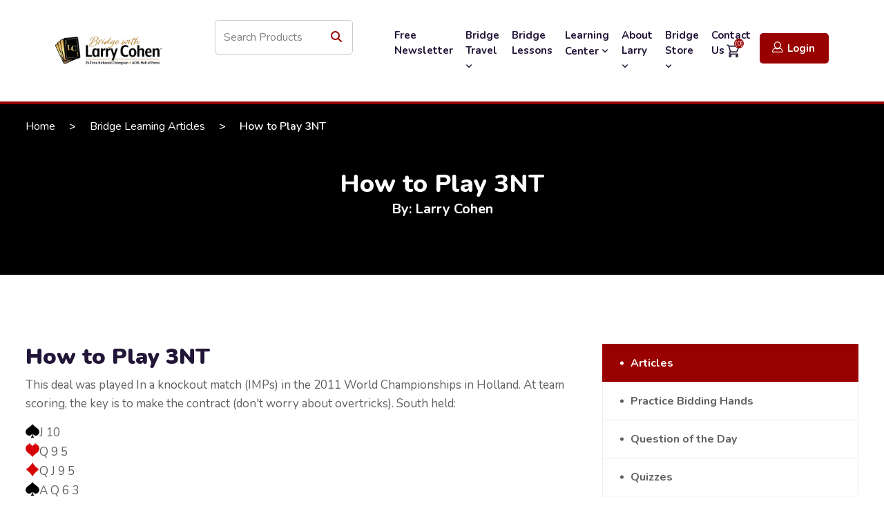

--- FILE ---
content_type: text/html; charset=utf-8
request_url: https://www.larryco.com/bridge-articles/how-to-play-3nt
body_size: 10655
content:
<!DOCTYPE html><html lang="en" dir="ltr"><head><title>LarryCo. How to Play 3NT</title><meta charset="UTF-8"><meta name="description" content=""><meta name="keywords" content=""><meta name="generator" content="nopCommerce"><meta name="viewport" content="width=device-width, initial-scale=1"><link rel="preconnect" href="https://fonts.googleapis.com"><link rel="preconnect" href="https://fonts.gstatic.com" crossorigin><script src="https://kit.fontawesome.com/844c0bdbe0.js" crossorigin="anonymous"></script><link rel="stylesheet" href="/lib_npm/jquery-ui-dist/jquery-ui.min.css?v=Rs_w-5iwyMGw2KnSrONrDw3mnQo"><link rel="stylesheet" href="/Themes/DefaultClean/Content/css/styles.css?v=_y61wUqr4mxk2C8Wy1n9MYOHmNg"><link rel="stylesheet" href="/assets/css/animate.min.css?v=LtbyOS9ti0-yvax906ol1WzqWX4"><link rel="stylesheet" href="/assets/css/bootstrap.min.css?v=ipTn-hhFw2T8uTd3VR2QCuO_KlI"><link rel="stylesheet" href="/assets/css/flaticon.css?v=nluMEckTaFyCsPdcBwFcMiCcJrU"><link rel="stylesheet" href="/assets/css/boxicons.min.css?v=mZoVa8-bhuVi0HbgpGVeRxxKdVU"><link rel="stylesheet" href="/assets/css/responsive.css?v=0HKdhAwpg1-8Wb1w28mh4IyVtRA"><link rel="stylesheet" href="/assets/css/style.css?v=UDw6Qfbxk9OefN-3JjYihfxqTtI"><link rel="stylesheet" href="https://fonts.googleapis.com/css2?family=Inter:wght@100;200;300;400;500;600;700;800;900&amp;display=swap"><link rel="stylesheet" href="https://fonts.googleapis.com/css2?family=Nunito:ital,wght@0,200;0,300;0,400;0,600;0,700;0,800;0,900;1,200;1,300;1,400;1,600;1,700;1,800;1,900&amp;display=swap"><link rel="stylesheet" href="https://fonts.googleapis.com/css2?family=Playfair+Display:ital,wght@0,400;0,500;0,600;0,700;0,800;0,900;1,400;1,500;1,600;1,700;1,800;1,900&amp;display=swap"><link rel="stylesheet" href="https://fonts.googleapis.com/css2?family=Roboto:ital,wght@0,100;0,300;0,400;0,500;0,700;0,900;1,100;1,300;1,400;1,500;1,700;1,900&amp;display=swap"><link rel="apple-touch-icon" sizes="180x180" href="/icons/icons_0/apple-touch-icon.png"><link rel="icon" type="image/png" sizes="32x32" href="/icons/icons_0/favicon-32x32.png"><link rel="icon" type="image/png" sizes="192x192" href="/icons/icons_0/android-chrome-192x192.png"><link rel="icon" type="image/png" sizes="16x16" href="/icons/icons_0/favicon-16x16.png"><link rel="manifest" href="/icons/icons_0/site.webmanifest"><link rel="mask-icon" href="/icons/icons_0/safari-pinned-tab.svg" color="#5bbad5"><link rel="shortcut icon" href="/icons/icons_0/favicon.ico"><meta name="msapplication-TileColor" content="#2d89ef"><meta name="msapplication-TileImage" content="/icons/icons_0/mstile-144x144.png"><meta name="msapplication-config" content="/icons/icons_0/browserconfig.xml"><meta name="theme-color" content="#ffffff"><body><input name="__RequestVerificationToken" type="hidden" value="CfDJ8A2szkx3GqJOpqED0f_ca3GPEM1-aG-DjjBSDg63FkSJ4sdQtAg04jwlzg2-JGS39W8Qn7wSNORKAnHm2UVA9KC-DWSwyBHDKnSaO3HbyRQahcipqEewM_YVyfXWx98JMDVzAExoCx7qqceqIr9rA8s"><div class="ajax-loading-block-window" style="display:none"></div><div id="dialog-notifications-success" title="Notification" style="display:none"></div><div id="dialog-notifications-error" title="Error" style="display:none"></div><div id="dialog-notifications-warning" title="Warning" style="display:none"></div><div id="bar-notification" class="bar-notification-container" data-close="Close"></div><!--[if lte IE 8]><div style="clear:both;height:59px;text-align:center;position:relative"><a href="http://www.microsoft.com/windows/internet-explorer/default.aspx" target="_blank"> <img src="/Themes/DefaultClean/Content/images/ie_warning.jpg" height="42" width="820" alt="You are using an outdated browser. For a faster, safer browsing experience, upgrade for free today."> </a></div><![endif]--><div class="navbar-area"><div class="vdemy-nav"><div class="container-fluid"><nav class="navbar navbar-expand-lg navbar-light"> <a class="navbar-brand" href="/"> <img src="/assets/img/logo-header.webp" alt="online bridge training logo"> </a><div id="navbarSupportedContent"><form method="get" class="search-box" id="small-search-box-form" action="/search"><input type="text" class="input-search" id="small-searchterms" autocomplete="off" name="q" placeholder="Search Products" aria-label="Search store"> <button type="submit" class="button-1 search-box-button"><i class="fa fa-magnifying-glass"></i></button></form><div class="navbar-toggler"><i class="bx bx-menu"></i> <i class="bx bx-x"></i></div><div class="collapse navbar-collapse"><ul class="navbar-nav"><li class="nav-item"><a href="/newsletter" class="nav-link"> Free Newsletter </a><li class="nav-item"><a href="#" class="nav-link"> Bridge Travel <i class="bx bx-chevron-down"></i> </a><ul class="dropdown-menu"><li class="nav-item"><a href="/bridge-cruises" target="_blank" class="nav-link">Cruises and Camps</a><li class="nav-item"><a href="/past-bridge-cruises" class="nav-link">Past Travel</a></ul><li class="nav-item"><a href="/bridge-lessons" class="nav-link"> Bridge Lessons </a><li class="nav-item"><a href="#" class="nav-link"> Learning Center <i class="bx bx-chevron-down"></i> </a><ul class="dropdown-menu"><li><a href="/membership">Membership</a><li><a href="/bridge-video-lessons">Video Bridge Lessons </a><li><a href="/bridge-bidding">Bidding with Larry </a><li><a href="/bridge-articles">Bridge Learning Articles </a><li><a href="/live-sessions">Bridge Live! Sessions </a><li><a href="/bridge-practice">Practice Bidding Hands </a><li><a href="/question-of-the-day">Question of the Day </a><li><a href="/bridge-quiz">Quiz with Larry </a><li><a href="/bridge-videos">Video Bridge Bytes </a></ul><li class="nav-item"><a href="#" class="nav-link"> About Larry <i class="bx bx-chevron-down"></i> </a><ul class="dropdown-menu"><li class="nav-item"><a href="/about-larry" class="nav-link">Larry Cohen</a><li class="nav-item"><a href="/bridge-instructors" class="nav-link">BLC Certified Instructors</a><li class="nav-item"><a href="/testimonials" class="nav-link">Testimonials</a></ul><li class="nav-item"><a href="#" class="nav-link"> Bridge Store <i class="bx bx-chevron-down"></i> </a><ul class="dropdown-menu"><li><a href="/bridge-video-lessons"> Video Bridge Lessons </a><li><a href="https://www.larryco.com/live-sessions">Bridge LIVE! Lessons</a><li class="inactive"><a href="/books"> Larry's Books </a><li class="inactive"><a href="/gift-cards"> Gift Cards </a></ul><li class="nav-item"><a href="/bridge-contact" class="nav-link"> Contact Us </a></ul></div></div><div class="others-option d-flex align-items-center"><div class="option-item"><div class="cart-btn"><a href="/cart"> <i class="flaticon-shopping-cart"></i> <span>(0)</span> </a></div></div><div class="option-item"><div id="topcartlogin"><a href="/login" title="Login" class="default-btn" href="/auth"><i class="flaticon-user"></i> Login <span></span></a></div></div></div><div id="flyout-cart" class="flyout-cart"><div class="mini-shopping-cart"><div class="count">You have no items in your shopping cart.</div></div></div></nav></div></div></div><style>.glossarytooltip{position:relative;display:inline-block;cursor:default}.glossarytooltip .glossarytooltiptext{visibility:hidden;padding:.25em .5em;background-color:#000;color:#fff;text-align:center;border-radius:.25em;white-space:nowrap;position:absolute;z-index:1;top:100%;left:100%;transition-property:visibility;transition-delay:0s}.glossarytooltip:hover .glossarytooltiptext{visibility:visible;transition-delay:.3s}.glossaryitem{text-decoration:underline;font-weight:400;color:#900}.glossaryitem a{text-decoration:underline;font-weight:400;color:#900}</style><div class="page-title-area bg-black"><div class="container"><div class="page-title-content"><ul><li><a href="/"> Home </a><li class="sep">><li><a href="/bridge-articles"> Bridge Learning Articles </a><li class="sep">><li>How to Play 3NT</ul><h2>How to Play 3NT</h2><span style="display:block;font-size:20px;font-weight:700;color:#fff;text-align:center">By: Larry Cohen</span></div></div></div><style>span.hand{display:block}.diagram .handitem{display:inline;padding-right:10px}.bridge-contact-form{overflow:hidden;padding:35px;margin-left:15px;border-radius:5px;background-color:#900;background-image:url(../img/shape/register-shape.jpg);background-position:center center;background-size:cover;background-repeat:no-repeat}.bridge-question-container .diagram{display:block;margin:0 0 40px 0;font-size:17px;color:#606060}.bridge-question-container .diagram img,.bridge-question-container .hand img{width:20px;height:20px;margin:-1px 0 7px 0}.bridge-question-container .biddings{margin:40px 0 20px 0}.bridge-question-container .biddings th{background:#ddd;padding:7px 20px;font-size:20px;font-weight:900}.bridge-question-container .biddings img{width:20px;height:20px}.bridge-question-container .biddings td{padding:10px 20px;font-size:18px}.bridge-question-container p{font-size:17px;color:#606060}span.subtitle{display:block;margin-top:20px;font-size:26px;font-weight:900}.bridge-contact-form{overflow:hidden;padding:35px;margin-left:0;border-radius:5px;background-color:#900;background-image:url(../img/shape/register-shape.jpg);background-position:center center;background-size:cover;background-repeat:no-repeat}.bridge-contact-form h2{margin-bottom:0;color:#fff;font-size:33px;font-weight:800}.bridge-contact-form p{color:#fff;margin-top:10px;margin-bottom:0}.bridge-contact-form form{margin-top:25px}.bridge-contact-form form input,.bridge-contact-form form textarea{display:block;width:100%;border:0;color:#444;background-color:#fff;height:50px;padding-left:15px;border-radius:5px;font-size:16px;font-weight:600}.bridge-contact-form form input::-webkit-input-placeholder,.bridge-contact-form form textarea::-webkit-input-placeholder{color:#cdcdcd;-webkit-transition:.5s;transition:.5s}.bridge-contact-form form input:-ms-input-placeholder,.bridge-contact-form form textarea:-ms-input-placeholder{color:#cdcdcd;-webkit-transition:.5s;transition:.5s}.bridge-contact-form form input::-ms-input-placeholder,.bridge-contact-form form textarea::-ms-input-placeholder{color:#cdcdcd;-webkit-transition:.5s;transition:.5s}.bridge-contact-form form input::placeholder,.bridge-contact-form form textarea::placeholder{color:#cdcdcd;-webkit-transition:.5s;transition:.5s}.bridge-contact-form form input:focus::-webkit-input-placeholder,.bridge-contact-form form textarea:focus::-webkit-input-placeholder{color:transparent}.bridge-contact-form form input:focus:-ms-input-placeholder,.bridge-contact-form form textarea:focus:-ms-input-placeholder{color:transparent}.bridge-contact-form form input:focus::-ms-input-placeholder,.bridge-contact-form form textarea:focus::-ms-input-placeholder{color:transparent}.bridge-contact-form form input:focus::placeholder,.bridge-contact-form form textarea:focus::placeholder{color:transparent}.bridge-contact-form form textarea{height:auto!important;padding-top:15px}.bridge-contact-form form .default-btn{background-color:#000;margin-top:15px;padding:12px 20px}.bridge-contact-form form .default-btn span{background-color:#fff}.bridge-contact-form form .default-btn:hover{color:#900}.bridge-contact-form form .help-block ul{margin-bottom:0;margin-top:12px}.bridge-contact-form form .help-block ul li{color:#fff}.bridge-contact-form form #msgSubmit{color:#fff!important;margin:0!important}.bridge-contact-form form #msgSubmit.text-danger,.bridge-contact-form form #msgSubmit.text-success{margin-top:15px!important}.bridge-question-answer-container h5{font-weight:900}.bridge-question-answer-container{margin-bottom:50px;font-size:18px;line-height:3}.bridge-question-answer-container img{width:20px;height:20px}.back-btn{border:0;position:relative;display:inline-block;text-align:center;overflow:hidden;z-index:1;color:#fff;background-color:#900;-webkit-transition:.5s;transition:.5s;border-radius:5px;font-weight:700;font-size:16px;padding-left:20px;padding-right:20px;padding-top:11px;padding-bottom:11px}.fourHands{width:100%!important}.suite{width:20px;height:20px;margin:-3px 0 0 0}</style><section><div class="courses-area ptb-100"><div class="container"><div class="row"><div class="col-lg-8 col-md-12"><div class="vdemy-grid-sorting row align-items-center"><div class="col-lg-12 col-md-12 courses-area-heading"><h2>How to Play 3NT</h2><style>.sharelinks{margin:0;padding:0;list-style:none}.sharelinks li{display:inline;font-size:22px;padding:0 10px}</style><div class="bridge-question-container"><p>This deal was played In a knockout match (IMPs) in the 2011 World Championships in Holland. At team scoring, the key is to make the contract (don't worry about overtricks). South held:<p><span class="hand diagram"><img class="suite" src="/images/suits/spades.png" alt="">J 10<br><img class="suite" src="/images/suits/hearts.png" alt="">Q 9 5<br><img class="suite" src="/images/suits/diamonds.png" alt="">Q J 9 5<br><img class="suite" src="/images/suits/spades.png" alt="">A Q 6 3<br></span>Partner opens 1<img class="suite" src="/images/suits/clubs.png" alt="">, you respond 1<img class="suite" src="/images/suits/diamonds.png" alt=""> and end up in 3NT (no opposing bidding).<br><table class="fourHands" cellspacing="0" cellpadding="0"><tbody><tr><td class="handCell"><span class="hand diagram"><img class="suite" src="/images/suits/spades.png" alt="">A 9 6<br><img class="suite" src="/images/suits/hearts.png" alt="">A 10 7 2<br><img class="suite" src="/images/suits/diamonds.png" alt="">A K<br><img class="suite" src="/images/suits/clubs.png" alt="">10 9 8 4<br></span><tr><td><td><td><td><tr><td class="handCell"><span class="hand diagram"><img class="suite" src="/images/suits/spades.png" alt="">J 10 <br><img class="suite" src="/images/suits/hearts.png" alt="">Q 9 5<br><img class="suite" src="/images/suits/diamonds.png" alt="">Q J 9 5<br><img class="suite" src="/images/suits/clubs.png" alt="">A Q 6 3<br></span></table><p>The opening lead is the <img class="suite" src="/images/suits/spades.png" alt="">4 (your opponents are playing fourth-best leads).<p>In notrump, you should count winners. You start with four sure diamond tricks and three side aces. When you play low from dummy, East wins the <img class="suite" src="/images/suits/spades.png" alt="">K and returns the <img class="suite" src="/images/suits/spades.png" alt="">5 to your jack, LHO playing the three. It sure was nice to hold the J, 10 and 9 of spades!<p>This spade trick gets you up to 8 and you have numerous chances for a 9th trick. Let's say you unblock dummy's high diamonds and then run the <img class="suite" src="/images/suits/clubs.png" alt="">10. Unfortunately it loses to the jack and LHO clears spades (RHO following with the deuce). Your thoughts?<p>Spades are certainly 5-3. Whether or not you can trust the opening leader, you probably should trust RHO. He won the <img class="suite" src="/images/suits/spades.png" alt="">K, returned the <img class="suite" src="/images/suits/spades.png" alt="">5 at trick two, and now has followed with the deuce. Expert defenders return their highest from a remaining doubleton, and their lowest if they have three cards remaining.<p>Think of 3NT as a "race against time." You need to take your 9 before they take their 5. It looked like an easy race, but you are still stuck on 8 tricks, meanwhile they are threatening to take 5. LHO has two good spades to cash, and the defense has already won two tricks (the <img class="suite" src="/images/suits/spades.png" alt="">K and the <img class="suite" src="/images/suits/clubs.png" alt="">J). You can't let LHO in again (that would be his third trick and he has two more to cash). So, you are in dummy (with the last spade stopper) and now face this position:<table class="fourHands" cellspacing="0" cellpadding="0"><tbody><tr><td class="handCell"><span class="hand diagram"><img class="suite" src="/images/suits/spades.png" alt="">--<br><img class="suite" src="/images/suits/hearts.png" alt="">A 10 7 2<br><img class="suite" src="/images/suits/diamonds.png" alt="">--<br><img class="suite" src="/images/suits/clubs.png" alt="">9 8 4<br></span><tr><td><td><td><td><tr><td class="handCell"><span class="hand diagram"><img class="suite" src="/images/suits/spades.png" alt="">--<br><img class="suite" src="/images/suits/hearts.png" alt="">Q 9<br><img class="suite" src="/images/suits/diamonds.png" alt="">Q J<br><img class="suite" src="/images/suits/clubs.png" alt="">A Q 6<br></span></table><p>You have only two hearts left in hand, because you threw one on the third round of spades. Now what?<p>If you repeat the club finesse, you are doomed if both the king and jack are offside. Will you take it?<p>My students tell me that finesses never work in my classes or articles. Here, there is no reason to take the club finesse. If RHO has the <img class="suite" src="/images/suits/clubs.png" alt="">K, he presents no problem; you can just win the <img class="suite" src="/images/suits/clubs.png" alt="">A and give him a club--he is expected to be out of spades.<p>Also, playing the <img class="suite" src="/images/suits/clubs.png" alt="">A picks up <img class="suite" src="/images/suits/clubs.png" alt="">KJ doubleton offside (the king will fall now). And lastly, even if LHO started with KJx, you still have chances by running your remaining diamonds. If West also has the <img class="suite" src="/images/suits/hearts.png" alt="">K, he is in big trouble. Let's look at the real deal from Holland:<table class="fourHands" cellspacing="0" cellpadding="0"><tbody><tr><td>Vul: <br>Dir:<td class="handCell"><span class="hand diagram"><img class="suite" src="/images/suits/spades.png" alt="">A 9 6<br><img class="suite" src="/images/suits/hearts.png" alt="">A 10 7 2<br><img class="suite" src="/images/suits/diamonds.png" alt="">A K<br><img class="suite" src="/images/suits/clubs.png" alt="">10 9 8 4<br></span><td><td><td><td><tr><td class="handCell"><span class="hand diagram"><img class="suite" src="/images/suits/spades.png" alt="">Q 8 7 4 3<br><img class="suite" src="/images/suits/hearts.png" alt="">K J 8<br><img class="suite" src="/images/suits/diamonds.png" alt="">10 8<br><img class="suite" src="/images/suits/clubs.png" alt="">K J 7<br></span><td><td><td><td><td class="handCell"><span class="hand diagram"><img class="suite" src="/images/suits/spades.png" alt="">K 5 2<br><img class="suite" src="/images/suits/hearts.png" alt="">6 4 3<br><img class="suite" src="/images/suits/diamonds.png" alt="">7 6 4 3 2<br><img class="suite" src="/images/suits/clubs.png" alt="">5 2<br></span><tr><td><td><td><td><td class="handCell"><span class="hand diagram"><img class="suite" src="/images/suits/spades.png" alt="">J 10<br><img class="suite" src="/images/suits/hearts.png" alt="">Q 9 5<br><img class="suite" src="/images/suits/diamonds.png" alt="">Q J 9 5<br><img class="suite" src="/images/suits/clubs.png" alt="">A Q 6 3<br></span><td><td><td><td></table><p>West led a spade to East's king and a spade was returned. Declarer unblocked dummy's high diamonds and passed the <img class="suite" src="/images/suits/clubs.png" alt="">10 to West's jack. West cleared spades, but declarer was smart enough not to repeat the club finesse (you can see that it would have meant instant defeat). Declarer smartly took his <img class="suite" src="/images/suits/clubs.png" alt="">A and cashed his good diamonds. West was dead. He had to keep his <img class="suite" src="/images/suits/clubs.png" alt="">K, and he had to keep the <img class="suite" src="/images/suits/hearts.png" alt="">K protected. So, on the last diamond he parted with a spade winner. His last 4 cards were a good spade, the high club and the <img class="suite" src="/images/suits/hearts.png" alt="">KJ. Declarer now knocked out the club king and claimed nine tricks. That's how you play 3NT.<div class="sharesection"><hr style="margin-top:40px"><h3 style="font-size:20px">Share this article:</h3><ul class="sharelinks"><li><a target="_blank" title="Send Email" href="mailto:?subject=LarryCo.com Article - How to Play 3NT&amp;body=Visit https://larryco.com/bridge-articles/how-to-play-3nt"><i class="fa fa-envelope"></i></a><li><a target="_blank" title="Share on Facebook" href="https://www.facebook.com/sharer/sharer.php?u=https://larryco.com/bridge-articles/how-to-play-3nt"><i class="fa fa-facebook"></i></a><li><a target="_blank" title="Share on Twitter" href="http://www.twitter.com/share?url=https://larryco.com/bridge-articles/how-to-play-3nt"><i class="fa fa-twitter"></i></a><li><a target="_blank" title="Share on Reddit" href="http://www.reddit.com/submit?url=/bridge-articles/how-to-play-3nt&amp;title=How to Play 3NT"><i class="fa fa-reddit"></i></a><li><a target="_blank" title="Printer Friendly Version" href="/bridge-articles/how-to-play-3nt?p=true"><i class="fa fa-print"></i></a></ul></div></div><div style="display:block;margin-top:80px;text-align:center"><a href="/bridge-articles" class="back-btn"><i class="fa fa-chevron-left"> Back to Articles</i></a></div></div></div></div><div class="col-lg-4 col-md-12"><div class="widget-area"><div class="widget widget_insight"><ul><li><a href="/bridge-articles" class="router-link-active active">Articles</a><li><a href="/bridge-practice">Practice Bidding Hands</a><li><a href="/question-of-the-day">Question of the Day</a><li><a href="/bridge-quiz">Quizzes</a><li><a href="/bridge-bidding">Bidding with Larry!</a><li><a href="/bridge-videos">Video Bridge Bytes</a></ul></div><div class="widget widget_vdemy_posts_thumb"><h3 class="widget-title">Popular Articles</h3><div class="item"><div class="info"><span> 4/1/2025 </span><h4 class="title usmall"><a href="/bridge-articles/not-so-easy"> Not So Easy </a></h4></div><div class="clear"></div></div><div class="item"><div class="info"><span> 10/20/2025 </span><h4 class="title usmall"><a href="/bridge-articles/small-differences"> Small Differences </a></h4></div><div class="clear"></div></div><div class="item"><div class="info"><span> 2/12/2025 </span><h4 class="title usmall"><a href="/bridge-articles/watch-out-for-the-raccoons"> Watch out for the Raccoons </a></h4></div><div class="clear"></div></div></div><div class="widget widget_categories"><h3 class="widget-title">Categories</h3><ul><li><a href="/bridge-articles/21-gf">2/1 GF <span class="post-count">(14)</span></a><li><a href="/bridge-articles/lc-standard">LC Standard <span class="post-count">(25)</span></a><li><a href="/bridge-articles/navigating-the-learning-center-">Navigating The Learning Center <span class="post-count">(1)</span></a><li><a href="/bridge-articles/bridge-conventions-the-first-10-you-should-learn">Bridge Conventions - The First 10 You Should Learn <span class="post-count">(13)</span></a><li><a href="/bridge-articles/bridge-conventions-11-through-20">Bridge Conventions - 11 through 20 <span class="post-count">(11)</span></a><li><a href="/bridge-articles/bridge-conventions-21-on-up">Bridge Conventions - 21 on up <span class="post-count">(19)</span></a><li><a href="/bridge-articles/doubles-lots-of-them">Doubles - Lots of Them <span class="post-count">(8)</span></a><li><a href="/bridge-articles/bidding-nuts-bolts-not-conventions">Bidding -- Nuts &amp; Bolts -- Not Conventions <span class="post-count">(64)</span></a><li><a href="/bridge-articles/bidding-evaluating-your-hand">Bidding - Evaluating Your Hand <span class="post-count">(13)</span></a><li><a href="/bridge-articles/bidding-rule-of-">Bidding - RULE OF ## <span class="post-count">(6)</span></a><li><a href="/bridge-articles/declarer-play">Declarer Play <span class="post-count">(68)</span></a><li><a href="/bridge-articles/defense">Defense <span class="post-count">(29)</span></a><li><a href="/bridge-articles/acbl-convention-card-lite-series">ACBL Convention Card Lite Series <span class="post-count">(6)</span></a><li><a href="/bridge-articles/larrys-dvd-videos-defense-series">Larry&#x27;s DVD Videos - Defense Series <span class="post-count">(5)</span></a><li><a href="/bridge-articles/larrys-dvd-videos-declarer-series">Larry&#x27;s DVD Videos - Declarer Series <span class="post-count">(2)</span></a><li><a href="/bridge-articles/larry-dvd-videos-bidding-series">Larry DVD Videos - Bidding Series <span class="post-count">(3)</span></a><li><a href="/bridge-articles/larry-opines-or-im-just-saying">Larry Opines or &quot;I&#x27;m Just Saying&quot; <span class="post-count">(22)</span></a><li><a href="/bridge-articles/the-real-deal-larrys-acbl-column-deals">The Real Deal (Larry&#x27;s ACBL column deals) <span class="post-count">(202)</span></a><li><a href="/bridge-articles/larrys-reports-from-the-road">Larry&#x27;s Reports from the Road <span class="post-count">(90)</span></a><li><a href="/bridge-articles/dear-larry">DEAR LARRY <span class="post-count">(10)</span></a><li><a href="/bridge-articles/telephone-numbers">Telephone Numbers <span class="post-count">(14)</span></a><li><a href="/bridge-articles/one-million-deals">One Million Deals <span class="post-count">(12)</span></a><li><a href="/bridge-articles/misc">Misc. <span class="post-count">(72)</span></a><li><a href="/bridge-articles/cheating-ethics">Cheating &amp; Ethics <span class="post-count">(10)</span></a><li><a href="/bridge-articles/reader-questions-bidding">Reader Questions - Bidding <span class="post-count">(11)</span></a><li><a href="/bridge-articles/reader-questions-bidding-sequences">Reader Questions - Bidding Sequences <span class="post-count">(2)</span></a><li><a href="/bridge-articles/faqs">FAQ&#x27;s <span class="post-count">(8)</span></a><li><a href="/bridge-articles/lecture-hands">Lecture Hands <span class="post-count">(1)</span></a><li><a href="/bridge-articles/vu-bridge">Vu-Bridge <span class="post-count">(3)</span></a><li><a href="/bridge-articles/what-should-we-play">What Should We Play <span class="post-count">(30)</span></a><li><a href="/bridge-articles/the-read-deal-in-audrey-grant-magazine">The Read Deal (in Audrey Grant magazine) <span class="post-count">(83)</span></a><li><a href="/bridge-articles/acbl-bidding-basics-series-2017-and-beyond">ACBL Bidding Basics Series (2017 and beyond) <span class="post-count">(83)</span></a></ul></div><div class="widget widget_categories"><h3 class="widget-title">Popular Tags</h3><div class="tagcloud"><a href="/bridge-articles?t=real deal"> real deal </a> <a href="/bridge-articles?t=declarer play"> declarer play </a> <a href="/bridge-articles?t=preempts"> preempts </a> <a href="/bridge-articles?t=defense"> defense </a> <a href="/bridge-articles?t=slam bidding"> slam bidding </a> <a href="/bridge-articles?t=conventions"> conventions </a> <a href="/bridge-articles?t=stayman"> stayman </a> <a href="/bridge-articles?t=partnership"> partnership </a> <a href="/bridge-articles?t=bidding"> bidding </a> <a href="/bridge-articles?t=video lesson notes"> video lesson notes </a> <a href="/bridge-articles?t=2nt rebid"> 2nt rebid </a> <a href="/bridge-articles?t=misfits"> misfits </a> <a href="/bridge-articles?t=lesson notes"> lesson notes </a> <a href="/bridge-articles?t=world championships"> world championships </a> <a href="/bridge-articles?t=fun with fits"> fun with fits </a> <a href="/bridge-articles?t=law of total tricks"> law of total tricks </a> <a href="/bridge-articles?t=4nt quantitative"> 4nt quantitative </a> <a href="/bridge-articles?t=invitational bids"> invitational bids </a> <a href="/bridge-articles?t=4nt"> 4nt </a></div></div></div></div></div></div></div></section><footer class="footer-area"><div class="container"><div class="row"><div class="col-lg-6 col-md-6 col-sm-6"><div class="single-footer-widget"><a href="/" class="logo"> <img src="/assets/img/footer-logo.webp" alt="bridge training footer logo"> </a><h3>Elevate Your Game and Enjoy the Journey<sup>&trade;</sup></h3><p>With world-class instructors, a wealth of instructional resources, and exceptional travel experiences, Bridge with Larry Cohen is designed to ensure that your quest to become a better player is productive and unforgettable. Join and learn from the best in the world, immerse yourself in an amazing treasure trove of bridge knowledge, and enjoy the lasting memories you will make. Bridge with Larry Cohen is where you will elevate your game and enjoy the journey!<ul class="social-link" style="display:none"><li><a href="https://facebook.com/" class="d-block" target="_blank"> <i class="bx bxl-facebook"></i> </a><li><a href="https://www.twitter.com/" class="d-block" target="_blank"> <i class="bx bxl-twitter"></i> </a><li><a href="https://instagram.com/" class="d-block" target="_blank"> <i class="bx bxl-instagram"></i> </a></ul></div></div><div class="col-lg-2 col-md-6 col-sm-6"><div class="single-footer-widget pl-5 footer-menu"><h3>Explore</h3><ul class="footer-links-list"><li><a target="_blank" href="/bridge-cruises">Bridge Travel</a><li><a href="/about-larry">Meet Larry Cohen</a><li><a href="/testimonials">Testimonials</a><li><a href="/bridge-links">Links</a><li><a href="/bridge-instructors">BLC Certified Instructors</a><li><a href="/bridge-contact">Contact Us</a></ul></div></div><div class="col-lg-2 col-md-6 col-sm-6"><div class="single-footer-widget footer-menu"><h3>Resources</h3><ul class="footer-links-list"><li><a href="/membership">Membership </a><li><a href="/bridge-videos">Video Bridge Bytes </a><li><a href="/bridge-articles">Bridge Learning Articles </a><li><a href="/question-of-the-day">Question of the Day </a><li><a href="/bridge-quiz">Quiz with Larry </a><li><a href="/online-bridge-training">Online Bridge Training</a><li><a href="/bridge-bidding">Bidding with Larry </a><li><a href="/larryselessons">Larry's eLessons</a></ul></div></div><div class="col-lg-2 col-md-6 col-sm-6"><div class="single-footer-widget footer-menu"><h3>Lessons</h3><ul class="footer-links-list"><li><a href="https://www.larryco.com/bridge-video-lessons">Bridge Video Lessons </a><li><a href="https://www.larryco.com/live-sessions">Bridge LIVE! Lessons</a><li><a href="https://www.larryco.com/bridge-dvd-lessons">Bridge DVD Lessons</a><li><a href="https://www.larryco.com/bridge-learning-books">Bridge Learning Books </a><li><a href="https://www.larryco.com/bridge-software">Bridge Software</a></ul></div></div></div><div class="footer-bottom-area"><div class="row align-items-center"><div class="col-lg-8 col-md-8"><p><i class="bx bx-copyright"></i>2025 LarryCo.com is Powered by <a target="_blank" href="https://nopcommerce.com/">NopCommerce</a> | Web Design by <a target="_blank" href="https://forcetenmarketing.com">ForceTen Marketing</a></div><div class="col-lg-4 col-md-4"><ul><li><a href="/bridge-privacy">Privacy Policy</a><li><a href="/bridge-shipping">Shipping Policy</a></ul></div></div></div></div><div class="lines"><div class="line"></div><div class="line"></div><div class="line"></div></div></footer><div class="back-to-top-btn"><i class="bx bx-chevron-up"></i></div><script async src="https://www.googletagmanager.com/gtag/js?id=G-DKXF7BETZG"></script><script>function gtag(){dataLayer.push(arguments)}window.dataLayer=window.dataLayer||[];gtag("js",new Date);gtag("config","G-DKXF7BETZG")</script><script src="/lib_npm/jquery/jquery.min.js?v=1CCHj9kv7D4Rvsr5EL7JqxiAIn8"></script><script src="/lib_npm/jquery-validation/jquery.validate.min.js?v=5-K-L5MIkl5RiMRHtBs3vay4y18"></script><script src="/lib_npm/jquery-validation-unobtrusive/jquery.validate.unobtrusive.min.js?v=JtK8ZHYjeJRvamIuVWCRUA2SHEs"></script><script src="/lib_npm/jquery-ui-dist/jquery-ui.min.js?v=ksuNPnJuwWQGVTF196uH-eXrV_U"></script><script src="/assets/js/daniel.js?v=vMG0JUMv5VMmvH8CtMgDmt5D3P8"></script><script src="/assets/js/various.js?v=ZRwBzfO_-0e4zonDCFJqikbIwGo"></script><script src="/lib_npm/jquery-migrate/jquery-migrate.min.js?v=3g9haYhN2jlaKvJVo2_wgC0r65I"></script><script src="/js/public.common.js?v=Ac3eUvNU794mOtN15sn696Mdj1A"></script><script src="/js/public.ajaxcart.js?v=9GH1u5MAMsNRmsL0hBQKpeE4hb0"></script><script src="/js/public.countryselect.js?v=PL_qZM7uDgcJzuwxvfP5VUhjs0s"></script><script>$("#small-search-box-form").on("submit",function(n){$("#small-searchterms").val()==""&&(alert("Please enter some search keyword"),$("#small-searchterms").focus(),n.preventDefault())})</script><script>$(document).ready(function(){var n,t;$("#small-searchterms").autocomplete({delay:500,minLength:3,source:"/catalog/searchtermautocomplete",appendTo:".search-box",select:function(n,t){return $("#small-searchterms").val(t.item.label),setLocation(t.item.producturl),!1},open:function(){n&&(t=document.getElementById("small-searchterms").value,$(".ui-autocomplete").append('<li class="ui-menu-item" role="presentation"><a href="/search?q='+t+'">View all results...<\/a><\/li>'))}}).data("ui-autocomplete")._renderItem=function(t,i){var r=i.label;return n=i.showlinktoresultsearch,r=htmlEncode(r),$("<li><\/li>").data("item.autocomplete",i).append("<a><span>"+r+"<\/span><\/a>").appendTo(t)}})</script><script>$(document).ready(function(){$(".header").on("mouseenter","#topcartlink",function(){$("#flyout-cart").addClass("active")});$(".header").on("mouseleave","#topcartlink",function(){$("#flyout-cart").removeClass("active")});$(".header").on("mouseenter","#flyout-cart",function(){$("#flyout-cart").addClass("active")});$(".header").on("mouseleave","#flyout-cart",function(){$("#flyout-cart").removeClass("active")})})</script><script>var localized_data={AjaxCartFailure:"Failed to add the product. Please refresh the page and try one more time."};AjaxCart.init(!1,".header-links .cart-qty",".header-links .wishlist-qty","#flyout-cart",localized_data)</script>

--- FILE ---
content_type: text/css; charset=UTF-8
request_url: https://www.larryco.com/assets/css/style.css?v=UDw6Qfbxk9OefN-3JjYihfxqTtI
body_size: 50592
content:
:root{--fontSize:16px;--transition:.5s;--mainColor:#900;--mainColor2:#6ba292;--optionalColor:#606060;--whiteColor:#fff;--blackColor:#221638;--paragraphColor:#716c80;--fontFamily:'Nunito',sans-serif;--fontFamily2:'Roboto',serif;--fontFamily3:'Inter',sans-serif}.webinarcategory{font-size:13px;display:block;padding-bottom:7px}.downloadpassword{font-size:13px;display:block;padding-bottom:7px}.downloadlessonnotes{font-size:13px;display:block;padding-bottom:7px}.downloadpracticedeals{font-size:13px;display:block;padding-bottom:7px}.downloadother{font-size:13px;display:block;padding-bottom:7px}.webinarcategory a{color:#900!important}.downloadpassword a{color:#900!important}.downloadlessonnotes a{color:#900!important}.downloadpracticedeals a{color:#900!important}.downloadother a{color:#900!important}.checkout-page .buttons{text-align:right}.back-btn:hover{color:#ccc}.back-btn{font-family:'Nunito',sans-serif;border:0;position:relative;display:inline-block;text-align:center;overflow:hidden;z-index:1;color:#fff;background-color:#900;-webkit-transition:.5s;transition:.5s;border-radius:5px;font-weight:700;font-size:16px;padding-left:20px;padding-right:20px;padding-top:11px;padding-bottom:11px}.contact-form .result{margin-top:30px;color:#fff}.terms-of-service input,.terms-of-service label{display:inline}.cart-btn a i{font-size:18px;font-weight:700}.yourhandcontent table.fourHands .diagram{text-align:left}.yourhandcontent table.fourHands strong .diagram{text-align:center;font-weight:700;margin:0;padding:0}.answer table.fourHands .hand{text-align:left}.bar-notification .content{color:#fff}.courses-area-heading p{font-size:20px}body{padding:0;margin:0;font-size:16px;font-family:'Nunito',sans-serif}img{max-width:100%;height:auto}p{color:#606060;margin-bottom:15px;line-height:1.6;font-size:16px}p:last-child{margin-bottom:0}:focus{outline:0!important}.h1,.h2,.h3,.h4,.h5,.h6,h1,h2,h3,h4,h5,h6{color:#221638;font-family:'Nunito',sans-serif}.pl-5,.px-5{padding-left:3rem}.bg-fef8ef{background-color:#fef8ef}.bg-fe4a55{background-color:#900}.bg-f5f1ed{background-color:#f5f1ed}.bg-f0f2f5{background-color:#f0f2f5}.bg-fff8f8{background-color:#fff8f8}.bg-f9fbff{background-color:#f9fbff}.bg-f8f9f8{background-color:#f8f9f8}.d-table{width:100%;height:100%}.d-table-cell{vertical-align:middle}.bg-f7ebeb{background-color:#f7ebeb}.bg-6dbbbd{background-color:#6dbbbd}.font-weight-black{font-weight:900!important}.font-weight-bold{font-weight:700!important}.bg-f9f9f9{background-color:#f9f9f9}.bg-6ba292{background-color:#6ba292}.bg-f5f7fa{background-color:#f5f7fa}.bg-fffaf3{background-color:#fffaf3}.bg-fff7f4{background-color:#fff7f4}.bg-f6f7fb{background-color:#f6f7fb}.bg-fcf7f3{background-color:#fcf7f3}.bg-eee8df{background-color:#eee8df}.ptb-100{padding-top:100px;padding-bottom:100px}.pt-100{padding-top:100px}.pb-100{padding-bottom:100px}.ptb-70{padding-top:70px;padding-bottom:70px}.pt-70{padding-top:70px}.pb-70{padding-bottom:70px}.mtb-100{margin-top:100px;margin-bottom:100px}a{color:#221638;-webkit-transition:.5s;transition:.5s;text-decoration:none}a:hover{color:#900;text-decoration:none}.generic-btn{display:inline-block;color:#fff;background-color:#900;padding:13px 30px;border-radius:5px;font-size:16px;font-weight:700}.generic-btn:hover{color:#fff;background-color:#900}.playfair-display-font{font-family:'Roboto',serif}.inter-font{font-family:'Inter',sans-serif}.container{max-width:1230px}.section-title{text-align:center;max-width:720px;margin-left:auto;margin-right:auto;margin-bottom:55px}.wide-section-title{text-align:center;max-width:100%;margin-left:auto;margin-right:auto;margin-bottom:55px}.wide-section-title h4{padding-top:20px;padding-bottom:10px;font-weight:700}.standard-content h3{padding-top:30px;padding-bottom:10px;font-weight:700}.standard-content h4{padding-top:20px;padding-bottom:10px;font-weight:700}.standard-content h5{padding-top:0;padding-bottom:10px;font-weight:700}.standard-content-button-center{display:block;text-align:center}.standard-content-button-right{display:block;text-align:right}.standard-content-button-left{display:block;text-align:left}.standard-content-button{margin-top:22px;border:0;display:inline-block;text-align:center;overflow:hidden;color:#fff;background-color:#900;-webkit-transition:.5s;transition:.5s;width:auto;border-radius:5px;padding:14.5px 30px;font-weight:700;font-size:16px}.standard-content-button:hover{background-color:#221638;color:#fff}.section-title .sub-title{display:block;text-transform:uppercase;color:#900;margin-bottom:10px;font-size:14px;font-weight:600}.wide-section-title .sub-title{display:block;text-transform:uppercase;color:#900;margin-bottom:10px;font-size:14px;font-weight:600}.section-title h2{max-width:615px;margin-bottom:0;margin-left:auto;margin-right:auto;font-size:36px;font-weight:800}.wide-section-title h2{margin-bottom:0;margin-left:auto;margin-right:auto;font-size:36px;font-weight:800}.section-title p{max-width:680px;margin-left:auto;margin-right:auto;margin-top:12px}.wide-section-title p{margin-left:auto;margin-right:auto;margin-top:12px;text-align:left;font-size:20px}.default-btn{border:0;position:relative;display:inline-block;text-align:center;overflow:hidden;z-index:1;color:#fff;background-color:#900;-webkit-transition:.5s;transition:.5s;border-radius:5px;font-weight:700;font-size:16px;padding-left:55px;padding-right:30px;padding-top:11px;padding-bottom:11px}.default-btn span{position:absolute;display:block;width:0;height:0;border-radius:50%;background-color:#221638;-webkit-transition:width .5s ease-in-out,height .5s ease-in-out;transition:width .5s ease-in-out,height .5s ease-in-out;-webkit-transform:translate(-50%,-50%);transform:translate(-50%,-50%);z-index:-1;border-radius:5px}.default-btn i{position:absolute;left:30px;top:10px}.option-item .default-btn{border:0;position:relative;display:inline-block;text-align:center;overflow:hidden;z-index:1;color:#fff;background-color:#900;-webkit-transition:.5s;transition:.5s;border-radius:5px;font-weight:700;font-size:15px;padding-left:40px;padding-right:20px;padding-top:11px;padding-bottom:11px}.option-item .default-btn span{position:absolute;display:block;width:0;height:0;border-radius:50%;background-color:#221638;-webkit-transition:width .5s ease-in-out,height .5s ease-in-out;transition:width .5s ease-in-out,height .5s ease-in-out;-webkit-transform:translate(-50%,-50%);transform:translate(-50%,-50%);z-index:-1;border-radius:5px}.option-item .default-btn i{position:absolute;left:18px;top:10px}.default-btn:hover{color:#fff}.default-btn:hover span{width:225%;height:562.5px}.default-btn-style-two{border:0;position:relative;display:inline-block;text-align:center;overflow:hidden;z-index:1;color:#fff;background-color:transparent;-webkit-transition:.5s;transition:.5s;border-radius:30px;border:1px dashed #900;font-weight:700;font-size:16px;padding-left:60px;padding-right:35px;padding-top:15px;padding-bottom:15px}.default-btn-style-two i{position:absolute;left:35px;top:14px}.default-btn-style-two::before{content:'';position:absolute;left:0;right:0;top:0;bottom:0;background-color:#900;z-index:-1;border-radius:30px;margin:4px;-webkit-transition:.3s;transition:.3s}.default-btn-style-two:hover{color:#fff}.default-btn-style-two:hover::before{margin:0}.form-control{height:50px;color:#221638;-webkit-box-shadow:unset!important;box-shadow:unset!important;border:1px solid #f5f5f5;background-color:#f5f5f5;-webkit-transition:.5s;transition:.5s;border-radius:3px;padding:1px 0 0 15px;font-size:16px;font-weight:400}.form-control::-webkit-input-placeholder{color:#7e7e7e;-webkit-transition:.5s;transition:.5s}.form-control:-ms-input-placeholder{color:#7e7e7e;-webkit-transition:.5s;transition:.5s}.form-control::-ms-input-placeholder{color:#7e7e7e;-webkit-transition:.5s;transition:.5s}.form-control::placeholder{color:#7e7e7e;-webkit-transition:.5s;transition:.5s}.form-control:focus{border-color:#900;background-color:transparent}.form-control:focus::-webkit-input-placeholder{color:transparent}.form-control:focus:-ms-input-placeholder{color:transparent}.form-control:focus::-ms-input-placeholder{color:transparent}.form-control:focus::placeholder{color:transparent}textarea.form-control{height:auto;padding-top:15px}.vdemy-responsive-nav{display:none}.vdemy-nav .container-fluid{padding-left:40px;padding-right:40px}.vdemy-nav .navbar{position:inherit;padding-left:0;padding-right:0;padding-top:0;padding-bottom:0}.vdemy-nav .navbar .navbar-brand{font-size:inherit;line-height:1;padding-top:0;padding-bottom:0;padding-left:0;padding-right:0}.vdemy-nav .navbar .navbar-brand img{width:240px}.vdemy-nav .navbar ul{padding-left:0;list-style-type:none;margin-bottom:0}.search-box{width:235px;margin-left:60px;position:relative;border-radius:5px;float:left;margin-right:60px;padding:2px;border:solid 1px #ccc;border-radius:5px;margin-top:14px}.search-box .input-search{display:block;width:100%;height:48px;border:0!important;-webkit-transition:.5s;transition:.5s;color:#221638;font-size:16px;font-weight:400;padding:10px;height:auto!important}.search-box .input-search::-webkit-input-placeholder{color:#848484;-webkit-transition:.5s;transition:.5s}.search-box .input-search:-ms-input-placeholder{color:#848484;-webkit-transition:.5s;transition:.5s}.search-box .input-search::-ms-input-placeholder{color:#848484;-webkit-transition:.5s;transition:.5s}.search-box .input-search::placeholder{color:#848484;-webkit-transition:.5s;transition:.5s}.search-box .input-search:focus{border-color:#900}.search-box .input-search:focus::-webkit-input-placeholder{color:transparent}.search-box .input-search:focus:-ms-input-placeholder{color:transparent}.search-box .input-search:focus::-ms-input-placeholder{color:transparent}.search-box .input-search:focus::placeholder{color:transparent}.navbar .search-box button{position:absolute;top:0;right:0;height:48px;background-color:transparent;border:0;color:#900;border-radius:5px;padding:0 15px;z-index:100}.vdemy-nav .navbar .navbar-nav{margin-left:auto}.vdemy-nav .navbar .navbar-nav .nav-item{position:relative}.vdemy-nav .navbar .navbar-nav .nav-item a{color:#221638;font-size:15px;font-weight:700;padding-left:0;padding-right:0;padding-top:25px;padding-bottom:25px;margin-left:9px;margin-right:9px}.vdemy-nav .navbar .navbar-nav .nav-item a i{font-size:18px;position:relative;top:2px;display:inline-block;margin-left:-4px;margin-right:-3px}.vdemy-nav .navbar .navbar-nav .nav-item a:hover,.vdemy-nav .navbar .navbar-nav .nav-item a:focus,.vdemy-nav .navbar .navbar-nav .nav-item a.active{color:#900}.vdemy-nav .navbar .navbar-nav .nav-item:last-child a{margin-right:0}.vdemy-nav .navbar .navbar-nav .nav-item:first-child a{margin-left:0}.vdemy-nav .navbar .navbar-nav .nav-item:hover a,.vdemy-nav .navbar .navbar-nav .nav-item.active a{color:#900}.vdemy-nav .navbar .navbar-nav .nav-item .dropdown-menu{border:0;top:70px;left:0;z-index:99;opacity:0;width:270px;display:block;border-radius:0;padding:10px 0;margin-top:15px;position:absolute;visibility:hidden;background:#fff;-webkit-transition:all .2s ease-in-out;transition:all .2s ease-in-out;border-top:3px solid #900;-webkit-box-shadow:0 0 15px 0 rgba(0,0,0,.1);box-shadow:0 0 15px 0 rgba(0,0,0,.1)}.vdemy-nav .navbar .navbar-nav .nav-item .dropdown-menu li a{padding:8px 20px;margin:0;position:relative;display:block;color:#221638;font-size:16px;font-weight:700}.vdemy-nav .navbar .navbar-nav .nav-item .dropdown-menu li a i{margin:0;position:absolute;top:50%;font-size:20px;-webkit-transform:translateY(-50%);transform:translateY(-50%);right:15px}.vdemy-nav .navbar .navbar-nav .nav-item .dropdown-menu li a:hover,.vdemy-nav .navbar .navbar-nav .nav-item .dropdown-menu li a:focus,.vdemy-nav .navbar .navbar-nav .nav-item .dropdown-menu li a.active{color:#900}.vdemy-nav .navbar .navbar-nav .nav-item .dropdown-menu li .dropdown-menu{top:0;opacity:0;left:-100%;margin-top:15px;visibility:hidden}.vdemy-nav .navbar .navbar-nav .nav-item .dropdown-menu li .dropdown-menu li a{color:#221638}.vdemy-nav .navbar .navbar-nav .nav-item .dropdown-menu li .dropdown-menu li a:hover,.vdemy-nav .navbar .navbar-nav .nav-item .dropdown-menu li .dropdown-menu li a:focus,.vdemy-nav .navbar .navbar-nav .nav-item .dropdown-menu li .dropdown-menu li a.active{color:#900}.vdemy-nav .navbar .navbar-nav .nav-item .dropdown-menu li .dropdown-menu li .dropdown-menu{top:0;opacity:0;left:100%;visibility:hidden}.vdemy-nav .navbar .navbar-nav .nav-item .dropdown-menu li .dropdown-menu li .dropdown-menu li a{color:#221638}.vdemy-nav .navbar .navbar-nav .nav-item .dropdown-menu li .dropdown-menu li .dropdown-menu li a:hover,.vdemy-nav .navbar .navbar-nav .nav-item .dropdown-menu li .dropdown-menu li .dropdown-menu li a:focus,.vdemy-nav .navbar .navbar-nav .nav-item .dropdown-menu li .dropdown-menu li .dropdown-menu li a.active{color:#900}.vdemy-nav .navbar .navbar-nav .nav-item .dropdown-menu li .dropdown-menu li .dropdown-menu li .dropdown-menu{top:0;opacity:0;left:-100%;visibility:hidden}.vdemy-nav .navbar .navbar-nav .nav-item .dropdown-menu li .dropdown-menu li .dropdown-menu li .dropdown-menu li a{color:#221638}.vdemy-nav .navbar .navbar-nav .nav-item .dropdown-menu li .dropdown-menu li .dropdown-menu li .dropdown-menu li a:hover,.vdemy-nav .navbar .navbar-nav .nav-item .dropdown-menu li .dropdown-menu li .dropdown-menu li .dropdown-menu li a:focus,.vdemy-nav .navbar .navbar-nav .nav-item .dropdown-menu li .dropdown-menu li .dropdown-menu li .dropdown-menu li a.active{color:#900}.vdemy-nav .navbar .navbar-nav .nav-item .dropdown-menu li .dropdown-menu li .dropdown-menu li .dropdown-menu li .dropdown-menu{top:0;opacity:0;left:100%;visibility:hidden;-webkit-transform:scaleY(0);transform:scaleY(0)}.vdemy-nav .navbar .navbar-nav .nav-item .dropdown-menu li .dropdown-menu li .dropdown-menu li .dropdown-menu li .dropdown-menu li a{color:#221638}.vdemy-nav .navbar .navbar-nav .nav-item .dropdown-menu li .dropdown-menu li .dropdown-menu li .dropdown-menu li .dropdown-menu li a:hover,.vdemy-nav .navbar .navbar-nav .nav-item .dropdown-menu li .dropdown-menu li .dropdown-menu li .dropdown-menu li .dropdown-menu li a:focus,.vdemy-nav .navbar .navbar-nav .nav-item .dropdown-menu li .dropdown-menu li .dropdown-menu li .dropdown-menu li .dropdown-menu li a.active{color:#900}.vdemy-nav .navbar .navbar-nav .nav-item .dropdown-menu li .dropdown-menu li .dropdown-menu li .dropdown-menu li .dropdown-menu li .dropdown-menu{top:0;opacity:0;left:-100%;visibility:hidden;-webkit-transform:scaleY(0);transform:scaleY(0)}.vdemy-nav .navbar .navbar-nav .nav-item .dropdown-menu li .dropdown-menu li .dropdown-menu li .dropdown-menu li .dropdown-menu li .dropdown-menu li a{color:#221638}.vdemy-nav .navbar .navbar-nav .nav-item .dropdown-menu li .dropdown-menu li .dropdown-menu li .dropdown-menu li .dropdown-menu li .dropdown-menu li a:hover,.vdemy-nav .navbar .navbar-nav .nav-item .dropdown-menu li .dropdown-menu li .dropdown-menu li .dropdown-menu li .dropdown-menu li .dropdown-menu li a:focus,.vdemy-nav .navbar .navbar-nav .nav-item .dropdown-menu li .dropdown-menu li .dropdown-menu li .dropdown-menu li .dropdown-menu li .dropdown-menu li a.active{color:#900}.vdemy-nav .navbar .navbar-nav .nav-item .dropdown-menu li .dropdown-menu li .dropdown-menu li .dropdown-menu li .dropdown-menu li .dropdown-menu li .dropdown-menu{top:0;opacity:0;left:100%;visibility:hidden}.vdemy-nav .navbar .navbar-nav .nav-item .dropdown-menu li .dropdown-menu li .dropdown-menu li .dropdown-menu li .dropdown-menu li .dropdown-menu li .dropdown-menu li a{color:#221638}.vdemy-nav .navbar .navbar-nav .nav-item .dropdown-menu li .dropdown-menu li .dropdown-menu li .dropdown-menu li .dropdown-menu li .dropdown-menu li .dropdown-menu li a:hover,.vdemy-nav .navbar .navbar-nav .nav-item .dropdown-menu li .dropdown-menu li .dropdown-menu li .dropdown-menu li .dropdown-menu li .dropdown-menu li .dropdown-menu li a:focus,.vdemy-nav .navbar .navbar-nav .nav-item .dropdown-menu li .dropdown-menu li .dropdown-menu li .dropdown-menu li .dropdown-menu li .dropdown-menu li .dropdown-menu li a.active{color:#900}.vdemy-nav .navbar .navbar-nav .nav-item .dropdown-menu li .dropdown-menu li .dropdown-menu li .dropdown-menu li .dropdown-menu li .dropdown-menu li.active a{color:#900}.vdemy-nav .navbar .navbar-nav .nav-item .dropdown-menu li .dropdown-menu li .dropdown-menu li .dropdown-menu li .dropdown-menu li .dropdown-menu li:hover .dropdown-menu{opacity:1;visibility:visible}.vdemy-nav .navbar .navbar-nav .nav-item .dropdown-menu li .dropdown-menu li .dropdown-menu li .dropdown-menu li .dropdown-menu li.active a{color:#900}.vdemy-nav .navbar .navbar-nav .nav-item .dropdown-menu li .dropdown-menu li .dropdown-menu li .dropdown-menu li .dropdown-menu li:hover .dropdown-menu{opacity:1;visibility:visible}.vdemy-nav .navbar .navbar-nav .nav-item .dropdown-menu li .dropdown-menu li .dropdown-menu li .dropdown-menu li.active a{color:#900}.vdemy-nav .navbar .navbar-nav .nav-item .dropdown-menu li .dropdown-menu li .dropdown-menu li .dropdown-menu li:hover .dropdown-menu{opacity:1;visibility:visible}.vdemy-nav .navbar .navbar-nav .nav-item .dropdown-menu li .dropdown-menu li .dropdown-menu li.active a{color:#900}.vdemy-nav .navbar .navbar-nav .nav-item .dropdown-menu li .dropdown-menu li .dropdown-menu li:hover .dropdown-menu{opacity:1;visibility:visible}.vdemy-nav .navbar .navbar-nav .nav-item .dropdown-menu li .dropdown-menu li.active a{color:#900}.vdemy-nav .navbar .navbar-nav .nav-item .dropdown-menu li .dropdown-menu li:hover .dropdown-menu{opacity:1;visibility:visible}.vdemy-nav .navbar .navbar-nav .nav-item .dropdown-menu li.active a{color:#900}.vdemy-nav .navbar .navbar-nav .nav-item .dropdown-menu li:hover .dropdown-menu{opacity:1;visibility:visible;margin-top:0}.vdemy-nav .navbar .navbar-nav .nav-item:hover .dropdown-menu{opacity:1;visibility:visible;margin-top:9px}.vdemy-nav .navbar .navbar-nav .nav-item.megamenu{position:inherit}.vdemy-nav .navbar .navbar-nav .nav-item.megamenu .container{display:block;-ms-flex-wrap:unset;flex-wrap:unset;-webkit-box-align:unset;-ms-flex-align:unset;align-items:unset;-webkit-box-pack:unset;-ms-flex-pack:unset;justify-content:unset}.vdemy-nav .navbar .navbar-nav .nav-item.megamenu .dropdown-menu{width:100%;top:auto;left:0;margin-top:0;padding:30px 0;position:absolute;-webkit-transform:unset!important;transform:unset!important}.vdemy-nav .navbar .navbar-nav .nav-item.megamenu .dropdown-menu .megamenu-submenu li a{margin-top:14px;color:#221638;padding:0;display:block;font-size:16px;font-weight:700}.vdemy-nav .navbar .navbar-nav .nav-item.megamenu .dropdown-menu .megamenu-submenu li a:hover,.vdemy-nav .navbar .navbar-nav .nav-item.megamenu .dropdown-menu .megamenu-submenu li a.active{color:#900}.vdemy-nav .navbar .navbar-nav .nav-item.megamenu .dropdown-menu .megamenu-submenu li:first-child a{margin-top:0}.vdemy-nav .navbar .navbar-nav .nav-item.megamenu .dropdown-menu .single-category-widget{position:relative;border-top:1px solid #eee;padding-top:30px;margin-top:30px}.vdemy-nav .navbar .navbar-nav .nav-item.megamenu .dropdown-menu .single-category-widget .icon{width:70px;height:70px;position:relative;background:#f4f4f4;text-align:center;font-size:40px;-webkit-transition:.5s;transition:.5s;color:#221638;margin-bottom:15px;border-width:1.5px;border-style:dashed;border-color:#eee;border-radius:50%}.vdemy-nav .navbar .navbar-nav .nav-item.megamenu .dropdown-menu .single-category-widget .icon i{position:absolute;top:50%;-webkit-transform:translateY(-50%);transform:translateY(-50%);left:0;right:0}.vdemy-nav .navbar .navbar-nav .nav-item.megamenu .dropdown-menu .single-category-widget h3{margin-bottom:0;font-size:20px;font-weight:800}.vdemy-nav .navbar .navbar-nav .nav-item.megamenu .dropdown-menu .single-category-widget .sub-title{display:block;margin-top:5px;color:#900;font-weight:600;font-size:15px}.vdemy-nav .navbar .navbar-nav .nav-item.megamenu .dropdown-menu .single-category-widget .link-btn{position:absolute;display:block;left:0;right:0;top:0;bottom:0;z-index:2}.vdemy-nav .navbar .navbar-nav .nav-item.megamenu .dropdown-menu .single-category-widget:hover .icon{background-color:#900;border-color:#fff;color:#fff}.vdemy-nav .navbar .others-option{margin-left:25px}.vdemy-nav .navbar .others-option .option-item{margin-left:30px}.vdemy-nav .navbar .others-option .option-item:first-child{margin-left:0}.vdemy-nav .navbar .others-option .cart-btn{font-size:22px;position:relative;line-height:1}.vdemy-nav .navbar .others-option .cart-btn a{display:inline-block;position:relative;color:#221638}.vdemy-nav .navbar .others-option .cart-btn a span{position:absolute;right:-7px;top:-7px;width:14px;height:14px;text-align:center;line-height:14px;border-radius:50%;color:#fff;background-color:#900;font-size:10px;font-weight:600}.vdemy-nav .navbar .others-option .cart-btn a:hover{color:#900}.navbar-area{position:relative;background-color:#fff;padding-top:15px;padding-bottom:15px;border-bottom:solid 4px #900}.navbar-area.is-sticky{position:fixed;top:0;left:0;width:100%;z-index:999;-webkit-box-shadow:0 2px 28px 0 rgba(0,0,0,.09);box-shadow:0 2px 28px 0 rgba(0,0,0,.09);background-color:#fff!important;-webkit-animation:500ms ease-in-out 0s normal none 1 running fadeInDown;animation:500ms ease-in-out 0s normal none 1 running fadeInDown}.navbar-area.is-sticky.pb-0{padding-bottom:5px!important}.navbar-toggler{border:0;padding:0;font-size:unset;border-radius:0;-webkit-transition:.5s;transition:.5s}.navbar-toggler i{font-size:45px}.navbar-toggler i:nth-child(2){display:none}.navbar-toggler.active i:nth-child(1){display:none}.navbar-toggler.active i:nth-child(2){display:block}.main-banner{position:relative;z-index:1;background-image:url(../img/bg/gray-bg.jpg);background-position:bottom right;background-size:cover;background-repeat:no-repeat;padding-top:100px}.main-banner .container-fluid{max-width:1395px}.main-banner .container-fluid .row{margin-left:0;margin-right:0}.main-banner .container-fluid .row .col-lg-6{padding-left:0;padding-right:0}.main-banner-content{max-width:595px;position:relative;top:-60px;padding-right:30px}.main-banner-content h1{margin-bottom:25px;font-size:48px;font-weight:800}.main-banner-content p{max-width:450px;line-height:1.8;font-weight:600;font-size:17px}.main-banner-content .default-btn{margin-top:10px}.main-banner-courses-list{position:relative;z-index:1}.main-banner-courses-list .row{margin-left:calc(var(--bs-gutter-x)/-2)!important;margin-right:calc(var(--bs-gutter-x)/-2)!important}.main-banner-courses-list .row .col-lg-6{padding-left:calc(var(--bs-gutter-x)/2)!important;padding-right:calc(var(--bs-gutter-x)/2)!important}.main-banner-courses-list .row .col-lg-6:nth-child(1) .single-courses-box{margin-top:90px}.main-banner-courses-list .single-courses-box{margin-bottom:0}.main-banner-courses-list .single-courses-box .courses-content{padding:20px}.banner-shape1{position:absolute;left:0;bottom:30px;z-index:-1;text-align:center;right:0}.banner-shape1 img{-webkit-animation:moveleftbounce 4s linear infinite;animation:moveleftbounce 4s linear infinite}.banner-shape2{position:absolute;left:-85px;top:17px;z-index:-1;right:0;text-align:center}.banner-shape2 img{-webkit-animation:movebounce 5s linear infinite;animation:movebounce 5s linear infinite}.banner-shape3{position:absolute;left:-40px;top:-35px;z-index:-2;right:0;text-align:center}.banner-shape3 img{-webkit-animation-name:rotateme;animation-name:rotateme;-webkit-animation-duration:50s;animation-duration:50s;-webkit-animation-iteration-count:infinite;animation-iteration-count:infinite;-webkit-animation-timing-function:linear;animation-timing-function:linear}.main-banner-area{z-index:1;position:relative;padding-top:80px;padding-bottom:100px}.main-banner-area .container-fluid{max-width:1395px}.main-banner-area .banner-shape1{left:auto;bottom:10%;right:17%;width:190px}.main-banner-area .banner-shape2{width:50px;left:29%;top:9%}.main-banner-area .banner-shape3{right:auto;width:50px;left:30%;top:5%}.main-banner-content-style-two h1{margin-bottom:20px;font-size:60px;font-weight:800}.main-banner-content-style-two p{max-width:580px;line-height:1.8;font-weight:600;font-size:16px}.main-banner-content-style-two .default-btn{margin-top:10px}.bulb{left:15%;bottom:0;z-index:-1;position:absolute}.bulb img{-webkit-animation:moveleftbounce 4s linear infinite;animation:moveleftbounce 4s linear infinite}.banner-section{position:relative;z-index:1;background-image:url(../img/banner/banner-bg.jpg);background-position:center center;background-size:cover;background-repeat:no-repeat;padding-top:60px;padding-bottom:60px}.banner-section .container-fluid{max-width:1395px}.banner-content h1{color:#fff;margin-bottom:20px;font-size:48px;font-weight:800}.banner-content p{max-width:450px;color:#d2d2d2;font-weight:600;font-size:17px}.banner-content .default-btn{margin-top:15px}.banner-content .default-btn span{background-color:#fff}.banner-content .default-btn:hover{color:#221638}.banner-image{position:relative;z-index:1}.banner-shape4{position:absolute;z-index:-1;top:0;left:40px;right:0;text-align:center}.banner-shape4 img{-webkit-animation:moveleftbounce 4s linear infinite;animation:moveleftbounce 4s linear infinite}.banner-shape5{position:absolute;z-index:-1;right:24.5%;bottom:10.5%;text-align:center}.banner-shape5 img{-webkit-animation:movescale 4s linear infinite;animation:movescale 4s linear infinite}.banner-shape6{position:absolute;z-index:-1;left:12%;bottom:8%}.banner-shape6 img{-webkit-animation:movebounce 4s linear infinite;animation:movebounce 4s linear infinite}.banner-shape7{position:absolute;z-index:-1;top:30%;left:-12%}.banner-shape7 img{-webkit-animation:moveleftbounce 8s linear infinite;animation:moveleftbounce 8s linear infinite}.banner-wrapper-area{position:relative;z-index:1;background-color:#f8f9f8;padding-top:40px}.banner-wrapper-area .divider{background-color:#f5f7fa;top:auto;bottom:0}.banner-wrapper-content h1{margin-bottom:18px;font-size:48px;font-weight:800}.banner-wrapper-content p{font-size:17px}.banner-wrapper-content form{margin-top:25px;position:relative}.banner-wrapper-content form label{position:absolute;display:inline-block;margin-bottom:0;left:15px;top:13px;color:#900;line-height:1;font-size:22px}.banner-wrapper-content form .input-search{display:block;width:100%;height:48px;border:1px solid #eee8e2;border-radius:5px;-webkit-transition:.5s;transition:.5s;color:#221638;font-size:16px;font-weight:400;padding-left:50px;padding-top:1px;padding-bottom:0;padding-right:0}.banner-wrapper-content form .input-search::-webkit-input-placeholder{color:#999;-webkit-transition:.5s;transition:.5s}.banner-wrapper-content form .input-search:-ms-input-placeholder{color:#999;-webkit-transition:.5s;transition:.5s}.banner-wrapper-content form .input-search::-ms-input-placeholder{color:#999;-webkit-transition:.5s;transition:.5s}.banner-wrapper-content form .input-search::placeholder{color:#999;-webkit-transition:.5s;transition:.5s}.banner-wrapper-content form .input-search:focus{border-color:#900}.banner-wrapper-content form .input-search:focus::-webkit-input-placeholder{color:transparent}.banner-wrapper-content form .input-search:focus:-ms-input-placeholder{color:transparent}.banner-wrapper-content form .input-search:focus::-ms-input-placeholder{color:transparent}.banner-wrapper-content form .input-search:focus::placeholder{color:transparent}.banner-wrapper-content form button{position:absolute;right:0;border-radius:0 5px 5px 0;height:48px;background-color:#900;color:#fff;border:0;-webkit-transition:.5s;transition:.5s;padding-top:0;padding-bottom:0;padding-left:25px;padding-right:25px;top:0;font-size:16px;font-weight:600}.banner-wrapper-content form button:hover{background-color:#221638;color:#fff}.banner-wrapper-content .popular-search-list{padding-left:0;list-style-type:none;margin-bottom:0;margin-top:20px}.banner-wrapper-content .popular-search-list li{display:inline-block;margin-right:12px;color:#606060;font-size:15px;font-weight:600}.banner-wrapper-content .popular-search-list li:last-child{margin-right:0}.banner-wrapper-content .popular-search-list li a{display:block;color:#221638;font-weight:700;text-decoration:underline}.banner-wrapper-content .popular-search-list li a:hover{color:#900}.banner-wrapper-image{text-align:center}.banner-inner-area{margin-top:50px;border-radius:10px}.banner-inner-area .row{margin-left:0;margin-right:0}.banner-inner-area .row .col-lg-4{padding-left:0;padding-right:0}.banner-inner-area .row .col-lg-4:last-child .single-banner-box{border-right:0}.banner-inner-area .row .col-lg-4:nth-child(1) .single-banner-box{border-radius:10px 0 0 10px}.banner-inner-area .row .col-lg-4:nth-child(3) .single-banner-box{border-radius:0 10px 10px 0}.single-banner-box{border-right:1px solid #eee;background-color:#fff;padding:30px 30px 30px 90px;position:relative}.single-banner-box .icon{position:absolute;left:30px;top:50%;-webkit-transform:translateY(-50%);transform:translateY(-50%);line-height:1;-webkit-transition:.5s;transition:.5s;font-size:45px}.single-banner-box .icon i.flaticon-world{font-size:40px}.single-banner-box h3{margin-bottom:5px;font-size:21px;font-weight:700}.single-banner-box:hover .icon{color:#900}.banner-shape8{position:absolute;z-index:-1;right:5%;bottom:7%}.banner-shape8 img{-webkit-animation-name:rotateme;animation-name:rotateme;-webkit-animation-duration:50s;animation-duration:50s;-webkit-animation-iteration-count:infinite;animation-iteration-count:infinite;-webkit-animation-timing-function:linear;animation-timing-function:linear}.banner-shape9{position:absolute;z-index:-1;top:5%;right:15%}.banner-shape9 img{-webkit-animation:movescale 4s linear infinite;animation:movescale 4s linear infinite}.banner-shape10{position:absolute;z-index:-1;bottom:30px;left:35px}.banner-shape10 img{-webkit-animation:movebounce 5s linear infinite;animation:movebounce 5s linear infinite}.banner-wrapper{height:1000px;position:relative;z-index:1;background-color:#221638;background-position:top center;background-size:cover;background-repeat:no-repeat;background-image:url(../img/banner/main-banner1.jpg)}.banner-wrapper::before{height:512px;width:100%;position:absolute;content:'';left:0;bottom:0;z-index:1;background-position:center center;background-size:cover;background-repeat:no-repeat;background-image:url(../img/shape/banner-shape11.png)}.banner-wrapper-text{position:relative;z-index:2;max-width:590px;margin-left:auto;margin-top:-200px}.banner-wrapper-text h1{margin-bottom:22px;color:#fff;font-size:48px;font-weight:800}.banner-wrapper-text p{color:#fff;max-width:500px;font-size:16.5px}.banner-wrapper-text .default-btn{margin-top:10px}.home-banner-area{background-color:#900;background-position:center center;background-size:cover;background-image:url(../img/banner/main-banner2.jpg);background-repeat:no-repeat;margin-bottom:50px;margin-top:25px;padding-top:70px;padding-bottom:70px;padding-left:40px;padding-right:40px}.home-banner-area h1{margin-bottom:12px;max-width:600px;color:#fff;font-size:48px;font-weight:800}.home-banner-area p{max-width:500px;color:#fff;font-weight:600;font-size:18px}.banner-shape11{position:absolute;z-index:-1;right:21%;bottom:24%}.banner-shape11 img{-webkit-animation:movebounce 5s linear infinite;animation:movebounce 5s linear infinite}.banner-shape12{position:absolute;z-index:-1;right:19%;top:14%}.banner-shape12 img{-webkit-animation:movescale 4s linear infinite;animation:movescale 4s linear infinite}.banner-shape13{position:absolute;z-index:-1;bottom:5%;left:4%}.banner-shape13 img{-webkit-animation-name:rotateme;animation-name:rotateme;-webkit-animation-duration:100s;animation-duration:100s;-webkit-animation-iteration-count:infinite;animation-iteration-count:infinite;-webkit-animation-timing-function:linear;animation-timing-function:linear}.main-banner-wrapper{position:relative;z-index:2;background-color:#eae1d6;padding-bottom:120px}.main-banner-wrapper .container-fluid{max-width:1395px}.main-banner-wrapper-content{position:relative;top:80px}.main-banner-wrapper-content h1{margin-bottom:18px;font-size:52px;font-weight:800}.main-banner-wrapper-content p{font-weight:600;font-size:17px}.main-banner-wrapper-content .default-btn{margin-top:10px}.banner-shape14{position:absolute;left:0;top:0;z-index:-1}.banner-shape14 img{-webkit-animation:movebounce 4s linear infinite;animation:movebounce 4s linear infinite}.banner-shape15{position:absolute;left:0;bottom:-10px;z-index:-1}.banner-shape15 img{-webkit-animation:movebounce 4s linear infinite;animation:movebounce 4s linear infinite}.banner-shape16{position:absolute;left:130px;bottom:-25px;z-index:-1}.banner-shape16 img{-webkit-animation-name:rotateme;animation-name:rotateme;-webkit-animation-duration:50s;animation-duration:50s;-webkit-animation-iteration-count:infinite;animation-iteration-count:infinite;-webkit-animation-timing-function:linear;animation-timing-function:linear}.banner-shape17{position:absolute;right:0;bottom:-10px;z-index:-1}.banner-shape17 img{-webkit-animation:movebounce 4s linear infinite;animation:movebounce 4s linear infinite}.banner-shape18{position:absolute;right:400px;bottom:0;z-index:-1}.banner-shape18 img{-webkit-animation:moveleftbounce 4s linear infinite;animation:moveleftbounce 4s linear infinite}.hero-banner-area{position:relative;z-index:1;background-color:#fffaf3;padding-bottom:200px}.hero-banner-area .container-fluid{max-width:1395px}.hero-banner-area .divider{top:auto;bottom:0;background:#f5f7fa}.hero-banner-content{position:relative}.hero-banner-content h1{margin-bottom:25px;font-size:45px;font-weight:800}.hero-banner-content p{padding-right:50px;line-height:1.8;font-weight:600;font-size:17px}.hero-banner-content .default-btn{margin-top:10px}.hero-banner-image{text-align:center}.banner-shape19{position:absolute;z-index:-1;left:40%;bottom:30%}.banner-shape19 img{-webkit-animation-name:rotateme;animation-name:rotateme;-webkit-animation-duration:30s;animation-duration:30s;-webkit-animation-iteration-count:infinite;animation-iteration-count:infinite;-webkit-animation-timing-function:linear;animation-timing-function:linear}.yoga-main-banner{position:relative;z-index:1;background-image:url(../img/banner/main-banner3.jpg);background-position:center center;background-size:cover;background-repeat:no-repeat;padding-top:100px;padding-bottom:100px;padding-left:40px}.yoga-main-banner .banner-shape2{left:auto;top:12%;right:0}.yoga-main-banner .banner-shape3{left:52%;top:30%;right:auto}.yoga-banner-content{position:relative;text-align:center;z-index:1;max-width:900px}.yoga-banner-content .content{position:absolute;left:0;right:0;top:50%;-webkit-transform:translateY(-50%);transform:translateY(-50%);padding:140px}.yoga-banner-content .content .top-image{margin-bottom:20px}.yoga-banner-content .content h1{margin-bottom:15px;color:#fff;font-size:55px;font-weight:800}.yoga-banner-content .content p{color:#ececec}.yoga-banner-content .content .default-btn{margin-top:15px}.yoga-banner-content .content .bottom-image{margin-top:15px}.yoga-banner-content::before{content:'';position:absolute;left:0;right:0;top:0;border-radius:5px;bottom:0;z-index:-1;background-color:#6ba292;display:none}.health-coaching-banner-area{background-color:#6ba292;position:relative;z-index:1;padding-top:40px;overflow:hidden}.health-coaching-banner-area .divider{background-color:#f5f7fa;top:auto;bottom:-1px;height:195px;z-index:1}.health-coaching-banner-image{text-align:center}.health-coaching-banner-content h1{color:#fff;margin-bottom:35px;font-weight:800;font-size:70px}.health-coaching-banner-content p{color:#fff;font-weight:600;font-size:17px}.health-coaching-banner-content .btn-box{margin-top:30px}.health-coaching-banner-content .btn-box img{margin-left:30px}.health-coaching-shape1{position:absolute;left:0;bottom:125px;z-index:-1}.health-coaching-shape1 img{max-width:45%}.health-coaching-shape2{position:absolute;right:35px;top:50px;z-index:-1;text-align:end}.health-coaching-shape2 img{max-width:400px}.health-coaching-shape3{position:absolute;right:0;bottom:81px;z-index:2}.health-coaching-shape3 img{max-width:271px}.health-coaching-shape4{position:absolute;z-index:-1;right:22%;top:28%}.health-coaching-shape5{position:absolute;z-index:-1;bottom:34%;left:46%}.health-coaching-shape6{position:absolute;z-index:-1;left:0%;top:0%;width:100%}.health-coaching-shape7{position:absolute;z-index:-1;right:25%;bottom:11%}.health-coaching-shape7 img{-webkit-animation-name:rotateme;animation-name:rotateme;-webkit-animation-duration:30s;animation-duration:30s;-webkit-animation-iteration-count:infinite;animation-iteration-count:infinite;-webkit-animation-timing-function:linear;animation-timing-function:linear}.partner-area.border-bottom{border-bottom-color:#efeff1!important}.single-partner-item{text-align:center}.partner-item{text-align:center}.partner-item img{width:auto!important;display:inline-block!important;-webkit-transition:.5s;transition:.5s;opacity:.6}.partner-item:hover img{opacity:1}.boxes-area{position:relative;z-index:2}.single-box-item{text-align:center;border-radius:8px;background-color:#fff;padding:70px 30px 40px;-webkit-transition:.5s;transition:.5s;top:-250px;position:relative;margin-bottom:-250px}.single-box-item .icon{font-size:65px;line-height:1;position:relative;margin-bottom:40px;z-index:1}.single-box-item .icon img{position:absolute;left:0;right:0;top:-22px;z-index:-1;text-align:center;margin-left:auto;margin-right:auto}.single-box-item h3{margin-bottom:12px;font-size:23px;font-weight:800}.single-box-item p{margin-bottom:12px}.single-box-item .link-btn{display:inline-block;color:#900;font-size:15px;font-weight:700}.single-box-item .link-btn:hover{color:#221638}.single-box-item:hover{-webkit-box-shadow:0 8px 16px 0 rgba(146,184,255,.2);box-shadow:0 8px 16px 0 rgba(146,184,255,.2);-webkit-transform:translateY(-10px);transform:translateY(-10px)}.boxes-area.boxes-style-two .single-box-item{top:-130px;margin-bottom:-130px}.single-box-item .image{margin-bottom:30px}.boxes-info{text-align:center;margin-top:30px}.boxes-info p{line-height:initial;font-weight:600}.boxes-info p a{font-weight:700;color:#900}.boxes-info p a:hover{color:#221638}.features-area{position:relative;z-index:1}.single-features-box{text-align:center;margin-bottom:30px;border-radius:8px;background-color:#f9f9f9;padding:30px 31px;-webkit-transition:.5s;transition:.5s}.single-features-box .icon{font-size:50px;line-height:1;margin-bottom:18px}.single-features-box h3{margin-bottom:12px;font-size:22px;font-weight:800}.single-features-box p{margin-bottom:12px}.single-features-box .link-btn{display:inline-block;color:#900;font-size:15px;font-weight:700}.single-features-box .link-btn:hover{color:#221638}.single-features-box:hover{-webkit-transform:translateY(-10px);transform:translateY(-10px)}.single-features-box.without-padding{text-align:start;padding:0;background-color:transparent}.single-features-box.without-padding p{max-width:315px}.features-box{z-index:1;padding:35px;position:relative;border-radius:5px;margin-bottom:30px;-webkit-transition:.5s;transition:.5s;background-color:#fff}.features-box .icon{font-size:50px;line-height:1;margin-bottom:15px}.features-box h3{margin-bottom:15px;font-size:22px;font-weight:800}.features-box p{margin-bottom:12px}.features-box .link-btn{display:inline-block;color:#900;font-size:15px;font-weight:700}.features-box .link-btn:hover{color:#221638}.features-box .back-icon{top:20px;right:20px;opacity:.05;line-height:1;font-size:120px;position:absolute}.features-box:hover{-webkit-transform:translateY(-10px);transform:translateY(-10px)}.about-area{position:relative;z-index:1}.about-area .bulb{left:auto;right:50px;width:280px}.about-image{overflow:hidden;text-align:center}.about-image .row{margin-left:-5px;margin-right:-5px}.about-image .row .col-lg-6{padding-left:5px;padding-right:5px}.about-image .row .col-lg-6:nth-child(3) .image{margin-top:-15px}.about-image .row .col-lg-6:nth-child(2) .image{margin-bottom:20px}.about-content{padding-left:15px}.about-content .sub-title{display:block;text-transform:uppercase;color:#900;margin-bottom:10px;font-size:14px;font-weight:600}.about-content h2{margin-bottom:15px;font-size:36px;font-weight:800}.about-content .features-list{padding-left:0;list-style-type:none;display:-webkit-box;display:-ms-flexbox;display:flex;-ms-flex-wrap:wrap;flex-wrap:wrap;margin-bottom:0;margin-top:-5px;margin-left:-8px;margin-right:-8px}.about-content .features-list li{-webkit-box-flex:0;-ms-flex:0 0 50%;flex:0 0 50%;max-width:50%;padding-left:8px;padding-right:8px;padding-top:16px}.about-content .features-list li span{display:block;position:relative;color:#221638;font-size:18px;font-weight:700;padding-left:0;padding-top:5px;padding-bottom:5px}.about-content .features-list li span i{position:absolute;left:0;top:-2px;width:40px;height:40px;overflow:hidden;text-align:center;font-weight:500;line-height:40px;color:#900;font-size:25px;background-image:url(../img/shape/circle-border.png);background-position:center center;background-size:cover;background-repeat:no-repeat}.about-content .default-btn{margin-top:30px}.about-area-two{position:relative;z-index:1}.about-area-two .shape3{right:12%;bottom:auto;top:25%}.about-area-two .shape4{right:8%;bottom:auto;top:7%}.about-area-two .shape2{left:auto;bottom:5%;right:15%}.about-content-box .sub-title{display:block;text-transform:uppercase;color:#900;margin-bottom:10px;font-size:14px;font-weight:600}.about-content-box h2{margin-bottom:16px;font-size:36px;font-weight:800}.about-content-box .link-btn{display:inline-block;color:#900;position:relative;border-bottom:1px solid transparent;font-weight:700}.about-content-box .link-btn:hover{color:#221638;border-color:#221638}.about-content-box .default-btn{margin-top:10px}.about-video-box{margin-left:30px;position:relative;z-index:1;border-radius:5px}.about-video-box .image{overflow:hidden;border-radius:5px;position:relative;z-index:1}.about-video-box .image::before{content:'';position:absolute;left:0;right:0;top:0;bottom:0;border-radius:5px;background-color:#221638;opacity:.3;z-index:1}.about-video-box .image img{border-radius:5px;-webkit-transition:.5s;transition:.5s}.about-video-box .video-btn{display:inline-block;width:80px;height:80px;font-size:35px;text-align:center;line-height:80px;position:absolute;left:50%;top:50%;z-index:1;-webkit-transform:translateY(-50%) translateX(-50%);transform:translateY(-50%) translateX(-50%);background-color:#900;border-radius:50%;color:#fff}.about-video-box .video-btn::after,.about-video-box .video-btn::before{content:'';display:block;position:absolute;top:0;right:0;z-index:-1;bottom:0;left:0;-webkit-transition:.5s;transition:.5s;border-radius:50%;border:1px solid #900}.about-video-box .video-btn::before{-webkit-animation:ripple 2s linear infinite;animation:ripple 2s linear infinite}.about-video-box .video-btn::after{-webkit-animation:ripple 2s linear 1s infinite;animation:ripple 2s linear 1s infinite}.about-video-box .video-btn:hover{color:#fff;background-color:#221638}.about-video-box .video-btn:hover::before,.about-video-box .video-btn:hover::after{border-color:#221638}.about-video-box:hover .image img{-webkit-transform:scale3d(1.1,1.1,1.1);transform:scale3d(1.1,1.1,1.1)}.about-video-box .shape10{left:-6.5%;bottom:-13.5%;opacity:.5}.about-area-three{position:relative;z-index:1}.about-area-three .shape3{right:12%;bottom:auto;top:38%}.about-area-three .shape4{right:8%;bottom:auto;top:20%}.about-img{position:relative;z-index:1}.about-img .image{text-align:end;position:relative;padding-bottom:45px}.about-img .image img:nth-child(2){position:absolute;left:80px;bottom:0}.divider{width:100%;position:absolute;height:100px;pointer-events:none;-webkit-mask-image:url("data:image/svg+xml;utf8,%3csvg viewBox='0 0 100 100' width='100%' height='100%' xmlns='http://www.w3.org/2000/svg' preserveAspectRatio='none'%3e%3cpath d='M0,0 C16.6666667,66 33.3333333,98 50,98 C66.6666667,98 83.3333333,66 100,0 L100,100 L0,100 L0,0 Z' fill='%23fff'/%3e%3c/svg%3e");mask-image:url("data:image/svg+xml;utf8,%3csvg viewBox='0 0 100 100' width='100%' height='100%' xmlns='http://www.w3.org/2000/svg' preserveAspectRatio='none'%3e%3cpath d='M0,0 C16.6666667,66 33.3333333,98 50,98 C66.6666667,98 83.3333333,66 100,0 L100,100 L0,100 L0,0 Z' fill='%23fff'/%3e%3c/svg%3e");-webkit-mask-size:100% 101%;mask-size:100% 101%;background:#fffaf3;top:-100px;left:0;z-index:-1}.shape1{position:absolute;left:12%;top:0;z-index:-1}.shape1 img{-webkit-animation:moveleftbounce 4s linear infinite;animation:moveleftbounce 4s linear infinite}.shape2{position:absolute;left:5%;bottom:8%;z-index:-1}.shape2 img{-webkit-animation:movebounce 5s linear infinite;animation:movebounce 5s linear infinite}.shape3{position:absolute;right:9%;bottom:12%;z-index:-1}.shape3 img{-webkit-animation-name:rotateme;animation-name:rotateme;-webkit-animation-duration:100s;animation-duration:100s;-webkit-animation-iteration-count:infinite;animation-iteration-count:infinite;-webkit-animation-timing-function:linear;animation-timing-function:linear}.shape4{position:absolute;right:5%;bottom:40%;z-index:-1}.shape4 img{-webkit-animation:movescale 4s linear infinite;animation:movescale 4s linear infinite}.shape17{position:absolute;z-index:-1;top:-45px;left:160px;right:0;text-align:center}.shape17 img{-webkit-animation:moveleftbounce 4s linear infinite;animation:moveleftbounce 4s linear infinite}.shape18{position:absolute;z-index:-1;top:0;left:-150px;right:0;text-align:center}.shape18 img{-webkit-animation-name:rotateme;animation-name:rotateme;-webkit-animation-duration:100s;animation-duration:100s;-webkit-animation-iteration-count:infinite;animation-iteration-count:infinite;-webkit-animation-timing-function:linear;animation-timing-function:linear}.shape19{position:absolute;right:-15px;top:40%}.shape19 img{-webkit-animation:movescale 4s linear infinite;animation:movescale 4s linear infinite}.shape20{position:absolute;z-index:-1;left:7%;top:57%}.shape20 img{-webkit-animation:movescale 4s linear infinite;animation:movescale 4s linear infinite}.shape21{position:absolute;z-index:-1;left:11%;bottom:15%}.shape21 img{-webkit-animation:movebounce 5s linear infinite;animation:movebounce 5s linear infinite}.shape22{position:absolute;z-index:-1;left:55%;bottom:10px}.shape22 img{-webkit-animation-name:rotateme;animation-name:rotateme;-webkit-animation-duration:50s;animation-duration:50s;-webkit-animation-iteration-count:infinite;animation-iteration-count:infinite;-webkit-animation-timing-function:linear;animation-timing-function:linear}.shape23{position:absolute;z-index:-1;right:5%;bottom:5%}.shape23 img{-webkit-animation-name:rotateme;animation-name:rotateme;-webkit-animation-duration:100s;animation-duration:100s;-webkit-animation-iteration-count:infinite;animation-iteration-count:infinite;-webkit-animation-timing-function:linear;animation-timing-function:linear}@-webkit-keyframes movebounce{0%{-webkit-transform:translateY(0);transform:translateY(0)}50%{-webkit-transform:translateY(20px);transform:translateY(20px)}100%{-webkit-transform:translateY(0);transform:translateY(0)}}@keyframes movebounce{0%{-webkit-transform:translateY(0);transform:translateY(0)}50%{-webkit-transform:translateY(20px);transform:translateY(20px)}100%{-webkit-transform:translateY(0);transform:translateY(0)}}@-webkit-keyframes moveleftbounce{0%{-webkit-transform:translateX(0);transform:translateX(0)}50%{-webkit-transform:translateX(20px);transform:translateX(20px)}100%{-webkit-transform:translateX(0);transform:translateX(0)}}@keyframes moveleftbounce{0%{-webkit-transform:translateX(0);transform:translateX(0)}50%{-webkit-transform:translateX(20px);transform:translateX(20px)}100%{-webkit-transform:translateX(0);transform:translateX(0)}}@-webkit-keyframes rotateme{from{-webkit-transform:rotate(0deg);transform:rotate(0deg)}to{-webkit-transform:rotate(360deg);transform:rotate(360deg)}}@keyframes rotateme{from{-webkit-transform:rotate(0deg);transform:rotate(0deg)}to{-webkit-transform:rotate(360deg);transform:rotate(360deg)}}@-webkit-keyframes movescale{0%{-webkit-transform:scale(.9);transform:scale(.9)}50%{-webkit-transform:scale(.8);transform:scale(.8)}100%{-webkit-transform:scale(.9);transform:scale(.9)}}@keyframes movescale{0%{-webkit-transform:scale(.9);transform:scale(.9)}50%{-webkit-transform:scale(.8);transform:scale(.8)}100%{-webkit-transform:scale(.9);transform:scale(.9)}}.about-content .about-list{padding-left:0;list-style-type:none;display:-webkit-box;display:-ms-flexbox;display:flex;-ms-flex-wrap:wrap;flex-wrap:wrap;margin-bottom:0;margin-top:-5px;margin-left:-8px;margin-right:-8px}.about-content .about-list li{-webkit-box-flex:0;-ms-flex:0 0 50%;flex:0 0 50%;max-width:50%;padding-left:8px;padding-right:8px;padding-top:16px}.about-content .about-list li span{display:block;position:relative;font-weight:700;padding-left:40px;padding-top:3px}.about-content .about-list li span i{position:absolute;left:0;top:0;width:30px;height:30px;text-align:center;line-height:30px;color:#fff;background-color:#a3c5bb;z-index:1;border-radius:50%;font-size:20px;-webkit-transition:.5s;transition:.5s}.about-content .about-list li span i::after{content:'';position:absolute;left:0;right:0;top:0;bottom:0;background-color:#6ba292;border-radius:50%;z-index:-1;margin:2px 1px 1px 2px;-webkit-transition:.5s;transition:.5s}.about-content .about-list li span:hover i{background-color:#900;color:#900}.about-content .about-list li span:hover i::after{background-color:#fff}.about-content .default-btn-style-two{margin-top:35px}.kindergarten-about-image{position:relative;z-index:1;margin-right:15px}.kindergarten-about-image .main-image{position:relative;padding-bottom:115px}.kindergarten-about-image .main-image img:nth-child(2){position:absolute;text-align:end;right:0;bottom:0}.kindergarten-about-image .shape{position:absolute;right:-15px;top:0;z-index:-1}.kindergarten-about-image .shape img{-webkit-animation:movebounce 5s linear infinite;animation:movebounce 5s linear infinite}.single-language-courses-box{margin-bottom:30px;text-align:center}.single-language-courses-box img{margin-bottom:30px}.single-language-courses-box h3{margin-bottom:12px;font-size:25px;font-weight:800}.single-language-courses-box p{padding-left:20px;padding-right:20px}.single-language-courses-box .default-btn{background-color:transparent;color:#900;border:1px solid #900;margin-top:10px}.single-language-courses-box .default-btn span{background-color:#900}.single-language-courses-box:hover .default-btn{color:#fff}.single-language-courses-box:hover .default-btn span{width:225%;height:562.5px}.success-story-area{position:relative;z-index:1}.success-story-area::before{content:'';position:absolute;left:0;top:0;width:100%;height:40%;background-color:#f8f9f8;z-index:-2}.success-story-area .shape4{right:21%;bottom:85%}.success-story-area .shape3{right:23%;bottom:55%}.success-story-area .shape2{left:auto;bottom:3%;right:25%}.kindergarten-main-banner{background-color:#f8e8e9;position:relative;z-index:1;padding-top:180px}.kindergarten-main-banner .container-fluid{padding-left:40px;padding-right:40px}.kindergarten-main-banner::before{content:'';position:absolute;left:0;top:0;width:100%;height:100%;z-index:-1;background-image:url(../img/shape/events-rectangle1.png);background-position:top;background-repeat:no-repeat}.kindergarten-main-banner::after{content:'';position:absolute;left:0;bottom:0;width:100%;height:100%;z-index:-1;background-image:url(../img/shape/events-rectangle2.png);background-position:bottom;background-repeat:no-repeat}.kindergarten-banner-content{position:relative;z-index:1;text-align:center}.kindergarten-banner-content .image{margin-bottom:15px}.kindergarten-banner-content .image img{max-width:115px}.kindergarten-banner-content .circle-shape{position:absolute;left:0;right:0;top:15px;z-index:-1}.kindergarten-banner-content h1{margin-bottom:18px;line-height:1.04;font-size:55px;font-weight:900}.kindergarten-banner-content h1 span{display:block;font-size:70px}.kindergarten-banner-content p{max-width:525px;margin-left:auto;margin-right:auto}.kindergarten-banner-content .default-btn-style-two{margin-top:10px}.kindergarten-banner-image{margin-top:-70px;position:relative;z-index:2}.kindergarten-banner-image .row{margin-left:-10px;margin-right:-10px}.kindergarten-banner-image .row .col-lg-6{padding-left:10px;padding-right:10px}.kindergarten-banner-image .image{text-align:center}.kindergarten-shape1{position:absolute;left:0;top:0;z-index:-2}.kindergarten-shape2{position:absolute;right:0;top:0;z-index:-2}.kindergarten-shape3{position:absolute;bottom:-60px;left:0}.kindergarten-shape3 img{-webkit-animation:movebounce 5s linear infinite;animation:movebounce 5s linear infinite}.kindergarten-shape4{position:absolute;z-index:-1;left:44%;bottom:12%}.kindergarten-shape4 img{-webkit-animation-name:rotateme;animation-name:rotateme;-webkit-animation-duration:50s;animation-duration:50s;-webkit-animation-iteration-count:infinite;animation-iteration-count:infinite;-webkit-animation-timing-function:linear;animation-timing-function:linear}.kindergarten-shape5{position:absolute;top:16%;z-index:-1;left:48%}.kindergarten-shape5 img{-webkit-animation:movebounce 5s linear infinite;animation:movebounce 5s linear infinite}.kindergarten-shape6{position:absolute;left:50%;z-index:-1;bottom:25%}.kindergarten-shape6 img{-webkit-animation:moveleftbounce 5s linear infinite;animation:moveleftbounce 5s linear infinite}.kindergarten-shape7{position:absolute;right:7%;top:18%;z-index:-1}.kindergarten-shape7 img{-webkit-animation:moveleftbounce 5s linear infinite;animation:moveleftbounce 5s linear infinite}.kindergarten-shape8{position:absolute;left:2%;bottom:7%;z-index:-1}.kindergarten-shape8 img{-webkit-animation:movebounce 5s linear infinite;animation:movebounce 5s linear infinite}.kindergarten-shape9{position:absolute;right:3%;top:-80px;z-index:1}.kindergarten-shape9 img{-webkit-animation:movebounce 5s linear infinite;animation:movebounce 5s linear infinite}.kindergarten-shape10{position:absolute;left:5%;bottom:30%;z-index:-1}.kindergarten-shape10 img{-webkit-animation:movebounce 5s linear infinite;animation:movebounce 5s linear infinite}.kindergarten-shape11{position:absolute;left:4%;bottom:0;z-index:-1}.kindergarten-shape12{position:absolute;right:10%;bottom:0;z-index:-1}.kindergarten-shape13{position:absolute;right:12%;top:12%;z-index:-1}.kindergarten-shape13 img{-webkit-animation-name:rotateme;animation-name:rotateme;-webkit-animation-duration:50s;animation-duration:50s;-webkit-animation-iteration-count:infinite;animation-iteration-count:infinite;-webkit-animation-timing-function:linear;animation-timing-function:linear}.kindergarten-shape14{position:absolute;left:3%;z-index:-1;bottom:-80px}.kindergarten-shape14 img{-webkit-animation:moveleftbounce 5s linear infinite;animation:moveleftbounce 5s linear infinite}.kindergarten-shape15{position:absolute;right:0;top:12%;z-index:-1}.kindergarten-shape15 img{-webkit-animation:movebounce 5s linear infinite;animation:movebounce 5s linear infinite}.kindergarten-shape16{position:absolute;left:3%;bottom:5%;z-index:-1}.kindergarten-shape16 img{-webkit-animation-name:rotateme;animation-name:rotateme;-webkit-animation-duration:50s;animation-duration:50s;-webkit-animation-iteration-count:infinite;animation-iteration-count:infinite;-webkit-animation-timing-function:linear;animation-timing-function:linear}.kindergarten-shape17{position:absolute;right:5%;top:8%;z-index:-1}.kindergarten-shape17 img{-webkit-animation-name:rotateme;animation-name:rotateme;-webkit-animation-duration:50s;animation-duration:50s;-webkit-animation-iteration-count:infinite;animation-iteration-count:infinite;-webkit-animation-timing-function:linear;animation-timing-function:linear}.kindergarten-shape18{position:absolute;left:10px;bottom:-60px}.kindergarten-shape19{position:absolute;bottom:150px;left:0;z-index:-1}.kindergarten-shape19 img{-webkit-animation:movebounce 5s linear infinite;animation:movebounce 5s linear infinite;max-width:200px}.kindergarten-shape20{position:absolute;right:0;top:-20px;z-index:-1}.kindergarten-shape20 img{-webkit-animation:movebounce 5s linear infinite;animation:movebounce 5s linear infinite;max-width:300px}.kindergarten-services-area{position:relative;z-index:1}.kindergarten-services-area::before{content:'';position:absolute;bottom:0;left:0;height:200px;z-index:-1;background-color:#fff;width:100%}.single-kindergarten-services-box{text-align:center;position:relative}.single-kindergarten-services-box .content{position:absolute;left:0;right:0;top:85px;z-index:1;padding-left:70px;padding-right:50px}.single-kindergarten-services-box .content .icon{color:#900;font-size:55px;line-height:1;margin-bottom:25px}.single-kindergarten-services-box .content h3{margin-bottom:10px;font-size:24px;font-weight:800}.services-slides .single-kindergarten-services-box{margin-left:15px;margin-right:15px}.services-slides .carousel{z-index:1}.services-slides .carousel .carousel__prev,.services-slides .carousel .carousel__next{margin:0;position:absolute;left:-45px;top:50%;-webkit-transform:translateY(-50%);transform:translateY(-50%);z-index:1;width:55px;height:55px;line-height:54px;border:1px dashed #900;border-radius:50%;background-color:transparent!important;color:#d1a1a1;font-size:20px;-webkit-transition:.5s;transition:.5s;padding-left:2px!important}.services-slides .carousel .carousel__prev .carousel__icon,.services-slides .carousel .carousel__next .carousel__icon{display:none}.services-slides .carousel .carousel__prev::before,.services-slides .carousel .carousel__next::before{font-family:"boxicons";font-weight:900;font-size:30px;content:""}.services-slides .carousel .carousel__prev::after,.services-slides .carousel .carousel__next::after{position:absolute;left:0;right:0;top:0;bottom:0;z-index:-1;background-color:#fff;content:'';border-radius:50%;margin:4px;-webkit-transition:.5s;transition:.5s}.services-slides .carousel .carousel__prev:hover,.services-slides .carousel .carousel__next:hover{color:#fff}.services-slides .carousel .carousel__prev:hover::after,.services-slides .carousel .carousel__next:hover::after{background-color:#900}.services-slides .carousel .carousel__prev.carousel__next,.services-slides .carousel .carousel__next.carousel__next{left:auto;right:-45px}.services-slides .carousel .carousel__prev.carousel__next::before,.services-slides .carousel .carousel__next.carousel__next::before{content:""}.kids-kite-image{text-align:center;margin-top:-280px}.kids-kite-image img{-webkit-animation:moveleftbounce 4s linear infinite;animation:moveleftbounce 4s linear infinite}.single-kindergarten-courses-box{margin-bottom:30px;position:relative;border-radius:5px;background-color:#221638}.single-kindergarten-courses-box .courses-image{border-radius:5px 5px 0 0;position:relative;z-index:1}.single-kindergarten-courses-box .courses-image .image{border-radius:5px 5px 0 0}.single-kindergarten-courses-box .courses-image .image img{border-radius:5px 5px 0 0}.single-kindergarten-courses-box .courses-image .fav{display:inline-block;position:absolute;right:20px;top:20px;color:#fff;font-size:30px;line-height:1}.single-kindergarten-courses-box .courses-image .fav:hover{color:#900}.single-kindergarten-courses-box .courses-image .price{display:inline-block;width:65px;height:65px;border-radius:50%;position:absolute;right:20px;z-index:1;bottom:0;text-align:center;line-height:67px}.single-kindergarten-courses-box .courses-image .price span{color:#fff;position:absolute;left:0;right:0;top:0;font-size:20px;font-weight:800}.single-kindergarten-courses-box .courses-image::before{content:'';position:absolute;left:0;top:0;width:100%;height:100%;z-index:1;background-image:url(../img/shape/box-shape7.png);background-position:bottom;background-repeat:no-repeat}.single-kindergarten-courses-box .courses-image .link-btn{position:absolute;left:0;right:0;top:0;bottom:0;display:block;z-index:3}.single-kindergarten-courses-box .courses-content{border-radius:0 0 5px 5px;padding:0 30px 30px}.single-kindergarten-courses-box .courses-content .course-author{margin-bottom:20px}.single-kindergarten-courses-box .courses-content .course-author img{width:35px!important;height:35px!important;margin-right:10px}.single-kindergarten-courses-box .courses-content .course-author span{color:#fff;font-weight:600;font-size:15px}.single-kindergarten-courses-box .courses-content h3{color:#fff;margin-bottom:12px;line-height:1.3;font-size:24px;font-weight:800}.single-kindergarten-courses-box .courses-content h3 a{display:inline-block;color:#fff}.single-kindergarten-courses-box .courses-content p{color:#fff;opacity:.8}.carousel__slide:nth-child(1) .single-kindergarten-courses-box{background-color:#6ba292}.carousel__slide:nth-child(1) .single-kindergarten-courses-box .courses-image::before{background-image:url(../img/shape/box-shape4.png)}.carousel__slide:nth-child(2) .single-kindergarten-courses-box{background-color:#900}.carousel__slide:nth-child(2) .single-kindergarten-courses-box .courses-image::before{background-image:url(../img/shape/box-shape5.png)}.carousel__slide:nth-child(3) .single-kindergarten-courses-box{background-color:#d9a416}.carousel__slide:nth-child(3) .single-kindergarten-courses-box .courses-image::before{background-image:url(../img/shape/box-shape6.png)}.courses-slides-two .carousel .single-kindergarten-courses-box{text-align:left;margin-left:10px;margin-right:10px}.courses-slides-two .carousel .carousel__prev,.courses-slides-two .carousel .carousel__next{margin:0;position:absolute;left:-65px;top:50%;-webkit-transform:translateY(-50%);transform:translateY(-50%);z-index:1;width:55px;height:55px;line-height:54px;border:1px dashed #900;border-radius:50%;background-color:transparent!important;color:#d1a1a1;font-size:20px;-webkit-transition:.5s;transition:.5s;padding-left:3px!important}.courses-slides-two .carousel .carousel__prev .carousel__icon,.courses-slides-two .carousel .carousel__next .carousel__icon{display:none}.courses-slides-two .carousel .carousel__prev::before,.courses-slides-two .carousel .carousel__next::before{font-family:"boxicons";font-weight:900;font-size:30px;content:""}.courses-slides-two .carousel .carousel__prev::after,.courses-slides-two .carousel .carousel__next::after{position:absolute;left:0;right:0;top:0;bottom:0;z-index:-1;background-color:#e8e8e8;content:'';border-radius:50%;margin:4px;-webkit-transition:.5s;transition:.5s}.courses-slides-two .carousel .carousel__prev:hover,.courses-slides-two .carousel .carousel__next:hover{color:#fff}.courses-slides-two .carousel .carousel__prev:hover::after,.courses-slides-two .carousel .carousel__next:hover::after{background-color:#900}.courses-slides-two .carousel .carousel__prev.carousel__next,.courses-slides-two .carousel .carousel__next.carousel__next{left:auto;right:-65px}.courses-slides-two .carousel .carousel__prev.carousel__next::before,.courses-slides-two .carousel .carousel__next.carousel__next::before{content:""}.our-story-area .col-lg-4,.our-story-area .col-lg-8{margin-top:40px}.our-story-area .col-lg-4:nth-child(1),.our-story-area .col-lg-8:nth-child(1){margin-top:0}.our-story-area .col-lg-4:nth-child(2),.our-story-area .col-lg-8:nth-child(2){margin-top:0}.our-story-title h3{margin-bottom:0;position:relative;padding-left:45px;font-size:28px;font-weight:800}.our-story-title h3 .number{opacity:.38;position:absolute;left:0;line-height:1;top:1px;font-size:45px;font-weight:900;font-style:italic}.our-story-image{margin-top:40px;border-radius:5px}.our-story-image img{border-radius:5px}.our-story-content{padding-right:90px}.our-story-content p{margin-bottom:20px}.our-story-content p:last-child{margin-bottom:0}.courses-area{position:relative;z-index:1}.single-courses-box{margin-bottom:30px;position:relative;border-radius:5px;background-color:#fff;-webkit-box-shadow:0 8px 16px 0 rgba(146,184,255,.2);box-shadow:0 8px 16px 0 rgba(146,184,255,.2)}.courses-btn{display:inline-block;color:#fff;background-color:#900;padding:13px 30px;border-radius:5px;font-size:16px;font-weight:700}.courses-btn:hover{color:#fff;background-color:#900}.single-courses-box .location{display:block;color:#606060;margin-top:13px;position:relative;padding-left:0;font-size:12px;font-weight:700}.single-courses-box .courses-image .date{position:absolute;left:0;bottom:0;display:inline-block;background-color:#2b7dc4;color:#fff;padding:9px 20px 7px;border-radius:0 5px 0 0;font-size:15px;font-weight:700}.single-courses-box .courses-image{border-radius:5px 5px 0 0;position:relative;z-index:1}.single-courses-box .courses-image .image{border-radius:5px 5px 0 0}.single-courses-box .courses-image .image img{border-radius:5px 5px 0 0}.single-courses-box .courses-image .fav{display:inline-block;position:absolute;right:20px;top:20px;color:#fff;font-size:30px;line-height:1}.single-courses-box .courses-image .fav:hover{color:#900}.single-courses-box .courses-image .price{display:inline-block;background-color:#900;color:#fff;width:65px;height:65px;border-radius:50%;position:absolute;right:20px;bottom:-32.5px;text-align:center;line-height:67px;font-size:24px;font-weight:800}.health-coaching-feedback-area .sub-title{display:block;text-transform:uppercase;color:#900;margin-bottom:20px;font-size:24px;font-weight:700}.single-courses-box .courses-content{border-radius:0 0 5px 5px;padding:30px}.single-courses-box .courses-content .course-author{margin-bottom:15px}.single-courses-box .courses-content .course-author img{width:35px;height:35px;margin-right:10px}.single-courses-box .courses-content .course-author span{color:#900;font-weight:600;font-size:15px}.single-courses-box .courses-content h3{margin-bottom:12px;line-height:1.3;font-size:24px;font-weight:800}.all-travel-btn{border:0;position:relative;display:inline-block;text-align:center;overflow:hidden;z-index:1;color:#fff!important;background-color:#900;-webkit-transition:.5s;transition:.5s;border-radius:5px;font-weight:700;font-size:16px;padding-left:30px;padding-right:30px;padding-top:11px;padding-bottom:11px}.resources-btn{border:0;position:relative;display:inline-block;text-align:center;overflow:hidden;z-index:1;color:#fff!important;background-color:#900;-webkit-transition:.5s;transition:.5s;border-radius:5px;font-weight:700;font-size:16px;padding-left:10px;padding-right:10px;padding-top:9px;padding-bottom:9px;min-width:200px;margin-top:30px}.single-courses-box .courses-content h3 a{display:inline-block;min-height:96px}.single-courses-box .courses-content .courses-box-footer{list-style-type:none;padding-left:0;margin-bottom:0;margin-left:-7px;margin-right:-7px;margin-top:20px}.single-courses-box .courses-content .courses-box-footer li{color:#606060;font-size:15px;position:relative;padding-left:25px;padding-right:7px}.single-courses-box .courses-content .courses-box-footer li i{color:#900;position:absolute;left:7px;top:0}.single-courses-box .courses-content .courses-box-footer li i.flaticon-people{font-size:18px;left:3px}.single-courses-box.bg-color{background-color:#fffaf3;-webkit-box-shadow:unset;box-shadow:unset;-webkit-transition:.5s;transition:.5s}.single-courses-box.bg-color .courses-content h3{margin-bottom:10px}.single-courses-box.bg-color:hover{background-color:#fff;-webkit-box-shadow:0 8px 16px 0 rgba(146,184,255,.2);box-shadow:0 8px 16px 0 rgba(146,184,255,.2)}.single-courses-box.without-boxshadow{background-color:#fff;-webkit-box-shadow:unset;box-shadow:unset;-webkit-transition:.5s;transition:.5s}.single-courses-box.without-boxshadow .courses-content h3{margin-bottom:10px}.single-courses-box.without-boxshadow:hover,.single-courses-box.without-boxshadow.active{-webkit-box-shadow:0 8px 16px 0 rgba(146,184,255,.2);box-shadow:0 8px 16px 0 rgba(146,184,255,.2)}.single-courses-item{margin-bottom:30px;position:relative;border-radius:5px;background-color:#fff;-webkit-box-shadow:0 .5rem 1rem rgba(0,0,0,.02);box-shadow:0 .5rem 1rem rgba(0,0,0,.02)}.single-courses-item .courses-image{display:block;border-radius:5px;position:relative;z-index:1;overflow:hidden}.single-courses-item .courses-image img{border-radius:5px;width:100%;-webkit-transition:.5s;transition:.5s}.single-courses-item .courses-image::before{content:'';position:absolute;left:0;right:0;top:0;bottom:0;border-radius:5px;background-color:#221638;opacity:.2;z-index:1;-webkit-transition:.5s;transition:.5s}.single-courses-item .courses-image .link-btn{position:absolute;left:0;right:0;border-radius:5px;width:100%;height:100%;z-index:2}.single-courses-item .row{margin-left:0;margin-right:0}.single-courses-item .row .col-lg-4,.single-courses-item .row .col-lg-8{padding-left:0;padding-right:0}.single-courses-item .courses-content{border-radius:5px;position:relative;padding:25px}.single-courses-item .courses-content .fav{display:inline-block;position:absolute;right:20px;top:20px;color:#b0b9c4;font-size:25px;line-height:1}.single-courses-item .courses-content .fav:hover{color:#900}.single-courses-item .courses-content .price{display:block;color:#900;margin-bottom:3px;font-size:28px;font-weight:800}.single-courses-item .courses-content h3{margin-bottom:12px;line-height:1.3;font-size:22px;font-weight:800}.single-courses-item .courses-content h3 a{display:inline-block}.single-courses-item .courses-content .courses-content-footer{list-style-type:none;padding-left:0;padding-right:30px;margin-bottom:0;margin-left:-7px;margin-right:-7px;margin-top:15px}.single-courses-item .courses-content .courses-content-footer li{color:#606060;font-size:15px;position:relative;padding-left:25px;padding-right:7px}.single-courses-item .courses-content .courses-content-footer li i{color:#900;position:absolute;left:7px;top:0}.single-courses-item .courses-content .courses-content-footer li i.flaticon-people{font-size:18px;left:3px}.single-courses-item:hover .courses-image::before{opacity:0;visibility:hidden}.single-courses-item:hover .courses-image img{-webkit-transform:scale3d(1.1,1.1,1.1);transform:scale3d(1.1,1.1,1.1)}.single-courses-item-box{margin-bottom:30px;position:relative;background-color:#fff;-webkit-transition:.5s;transition:.5s;-webkit-box-shadow:0 8px 16px 0 rgba(146,184,255,.08);box-shadow:0 8px 16px 0 rgba(146,184,255,.08);text-align:center}.single-courses-item-box .courses-image{position:relative;z-index:1}.single-courses-item-box .courses-image::before{content:'';position:absolute;left:0;right:0;top:0;bottom:0;z-index:1;background-color:#221638;opacity:.3;-webkit-transition:.5s;transition:.5s}.single-courses-item-box .courses-image .fav{display:inline-block;position:absolute;right:20px;top:20px;color:#fff;font-size:30px;z-index:2;line-height:1}.single-courses-item-box .courses-image .fav:hover{color:#900}.single-courses-item-box .courses-image .price{display:inline-block;background-color:#900;color:#fff;width:65px;height:65px;border-radius:50%;position:absolute;right:0;bottom:-32.5px;left:0;text-align:center;line-height:67px;z-index:2;font-size:24px;font-weight:800;margin-left:auto;margin-right:auto}.single-courses-item-box .courses-content{padding:50px 20px 20px}.single-courses-item-box .courses-content .course-author{margin-bottom:15px}.single-courses-item-box .courses-content .course-author img{width:35px;height:35px;margin-right:10px}.single-courses-item-box .courses-content .course-author span{color:#900;font-weight:600;font-size:15px}.single-courses-item-box .courses-content h3{margin-bottom:0;line-height:1.3;font-size:22px;font-weight:800}.single-courses-item-box .courses-content h3 a{display:inline-block}.single-courses-item-box .courses-content .rating{margin-top:15px}.single-courses-item-box .courses-content .rating i{color:#f4c150}.single-courses-item-box .courses-content .rating .rating-total{display:inline-block;color:#606060;font-weight:600;position:relative;top:-1.5px;margin-left:1px}.single-courses-item-box:hover .courses-image::before{opacity:0;visibility:hidden}.courses-info{text-align:center;margin-top:20px}.courses-info .default-btn{margin-bottom:15px}.courses-info p{max-width:630px;margin-left:auto;margin-right:auto;margin-bottom:0}.courses-info p a{color:#900}.courses-info p a:hover{text-decoration:underline;color:#221638}.courses-slides{position:relative}.courses-slides .single-courses-box{text-align:left;margin-left:10px;margin-right:10px}.courses-slides .carousel .carousel__pagination{padding-left:0;margin-top:20px!important;margin-bottom:35px}.courses-slides .carousel .carousel__pagination .carousel__pagination-item .carousel__pagination-button{margin:0 3px;width:15px;height:15px;border-radius:50%;background-color:transparent!important;border:1px solid #a8a8a8;position:relative;-webkit-transition:.5s;transition:.5s}.courses-slides .carousel .carousel__pagination .carousel__pagination-item .carousel__pagination-button::before{content:'';position:absolute;left:0;right:0;top:0;bottom:0;background-color:transparent;border-radius:50%;margin:2px;-webkit-transition:.5s;transition:.5s}.courses-slides .carousel .carousel__pagination .carousel__pagination-item .carousel__pagination-button:hover,.courses-slides .carousel .carousel__pagination .carousel__pagination-item .carousel__pagination-button.carousel__pagination-button--active{border-color:#900}.courses-slides .carousel .carousel__pagination .carousel__pagination-item .carousel__pagination-button:hover::before,.courses-slides .carousel .carousel__pagination .carousel__pagination-item .carousel__pagination-button.carousel__pagination-button--active::before{background-color:#900}.courses-slides .carousel .carousel__prev,.courses-slides .carousel .carousel__next{position:absolute;top:inherit;-webkit-transform:inherit;transform:inherit;bottom:0;width:35px;height:35px;border-radius:3px;color:#221638;-webkit-transition:.5s;transition:.5s;background-color:#fff;-webkit-box-shadow:0 2px 28px 0 rgba(0,0,0,.09);box-shadow:0 2px 28px 0 rgba(0,0,0,.09);line-height:42px;padding:0;font-size:25px}.courses-slides .carousel .carousel__prev .carousel__icon,.courses-slides .carousel .carousel__next .carousel__icon{display:none}.courses-slides .carousel .carousel__prev::before,.courses-slides .carousel .carousel__next::before{font-family:"boxicons";font-weight:900;content:""}.courses-slides .carousel .carousel__prev:hover,.courses-slides .carousel .carousel__next:hover{color:#fff;background-color:#900}.courses-slides .carousel .carousel__prev.carousel__next::before,.courses-slides .carousel .carousel__next.carousel__next::before{content:""}.shape16{position:absolute;left:0;right:0;bottom:0;z-index:-1;text-align:center}.shorting-menu{text-align:center;margin-bottom:30px}.shorting-menu .filter{display:inline-block;padding:0;background-color:transparent;color:#221638;-webkit-transition:.5s;transition:.5s;border:0;font-size:16.5px;font-weight:700;margin-left:10px;margin-right:10px}.shorting-menu .filter.active,.shorting-menu .filter:hover{color:#900}.shorting-menu.shorting-menu-style-two{background-color:#f8f9f8;border-radius:5px;margin-bottom:40px;padding-left:60px;padding-right:60px}.shorting-menu.shorting-menu-style-two .filter{position:relative;color:#606060;padding-top:16px;padding-bottom:14px;padding-left:7px;padding-right:7px}.shorting-menu.shorting-menu-style-two .filter::before{content:'';position:absolute;left:0;bottom:0;width:100%;height:2px;background-color:#900;-webkit-transition:.5s;transition:.5s;-webkit-transform:scaleX(0);transform:scaleX(0)}.shorting-menu.shorting-menu-style-two .filter:hover,.shorting-menu.shorting-menu-style-two .filter.active{color:#221638}.shorting-menu.shorting-menu-style-two .filter:hover::before,.shorting-menu.shorting-menu-style-two .filter.active::before{-webkit-transform:scaleX(1);transform:scaleX(1)}.shorting .mix{display:none}.vdemy-grid-sorting{margin-bottom:40px}.vdemy-grid-sorting .result-count p .count{font-weight:700;color:#221638}.vdemy-grid-sorting .ordering{text-align:end}.vdemy-grid-sorting .ordering label{display:inline-block;margin-bottom:0;color:#ababab;margin-right:5px;font-size:16px;font-weight:700}.vdemy-grid-sorting .ordering select{display:inline-block;width:215px;background:#f8f8f8;border-color:#eee;color:#221638;-webkit-transition:.5s;transition:.5s;padding:0 0 0 12px;height:45px;line-height:45px;border-radius:5px;font-size:16px;font-weight:700}.vdemy-grid-sorting .ordering select:hover{border-color:#900;background-color:transparent}.load-more-btn{text-align:center;margin-top:30px;margin-bottom:30px}.load-more-btn .load-more{display:inline-block;background-color:transparent;border:1px solid #eee;padding:13px 65px 13px 40px;border-radius:5px;color:#900;position:relative;font-size:16px;font-weight:700}.load-more-btn .load-more i{position:absolute;right:40px;top:50%;font-size:18px;-webkit-transform:translateY(-50%);transform:translateY(-50%)}.load-more-btn .load-more:hover{color:#fff;border-color:#fff;background-color:#900}.courses-items{margin-left:-10px;margin-right:-10px}.courses-items .col-lg-4{padding-left:10px;padding-right:10px}.single-courses-item.without-box-shadow{-webkit-box-shadow:unset;box-shadow:unset;-webkit-transition:.5s;transition:.5s}.single-courses-item.without-box-shadow .courses-image img{border-radius:50%}.single-courses-item.without-box-shadow .courses-image::before{border-radius:50%}.single-courses-item.without-box-shadow:hover{-webkit-box-shadow:0 8px 16px 0 rgba(146,184,255,.2);box-shadow:0 8px 16px 0 rgba(146,184,255,.2)}.single-courses-item.without-box-shadow:hover .courses-image img{border-radius:5px;-webkit-transform:scale(1);transform:scale(1)}.single-courses-item.without-box-shadow:hover .courses-image::before{opacity:0;visibility:hidden}.single-courses-box .courses-image .price.bg-45a393{background-color:#6ba292}.courses-area.bg-image{background-color:#fff7f4;background-image:url(../img/bg/courses-bg.jpg);background-repeat:no-repeat;background-position:center center;background-size:cover}.single-yoga-courses-box{text-align:center;margin-bottom:30px}.single-yoga-courses-box .courses-image{border-radius:5px}.single-yoga-courses-box .courses-image a{border-radius:5px}.single-yoga-courses-box .courses-image a img{border-radius:5px}.single-yoga-courses-box .courses-content{margin-top:30px}.single-yoga-courses-box .courses-content h3{margin-bottom:12px;font-size:24px;font-weight:800}.single-yoga-courses-box .courses-content .default-btn{margin-top:5px;padding-left:30px;padding-right:30px}.courses-details-desc{margin-top:60px;padding-right:15px}.courses-details-desc .nav{margin-bottom:0;list-style-type:none;background-color:#f8f9f8;border:0;border-radius:5px;padding-left:30px;padding-right:30px}.courses-details-desc .nav .nav-item{margin-bottom:0;margin-right:40px}.courses-details-desc .nav .nav-item .nav-link{border-radius:0;border:0;padding:0;-webkit-transition:.5s;transition:.5s;padding:14px 0;background-color:#f8f9f8;position:relative;border-radius:5px;font-size:18px;font-weight:800}.courses-details-desc .nav .nav-item .nav-link::before{content:'';bottom:0;height:2px;background-color:#900;position:absolute;-webkit-transition:.5s;transition:.5s;left:0;width:100%;-webkit-transform:scaleX(0);transform:scaleX(0)}.courses-details-desc .nav .nav-item .nav-link:hover,.courses-details-desc .nav .nav-item .nav-link.active{color:#221638}.courses-details-desc .nav .nav-item .nav-link:hover::before,.courses-details-desc .nav .nav-item .nav-link.active::before{-webkit-transform:scaleX(1);transform:scaleX(1)}.courses-details-desc .nav .nav-item:last-child{margin-right:0}.courses-details-desc .tab-content{padding-left:30px;padding-right:30px;padding-top:40px}.courses-details-desc .tab-content .courses-overview h3{margin-bottom:12px;font-size:24px;font-weight:800}.courses-details-desc .tab-content .courses-overview h3:not(:first-child){margin-top:30px}.courses-details-desc .tab-content .courses-curriculum{border:1px solid #eee;border-radius:5px;padding:30px;margin-left:-30px;margin-right:-30px}.courses-details-desc .tab-content .courses-curriculum h3{margin-bottom:18px;font-size:20px;font-weight:800}.courses-details-desc .tab-content .courses-curriculum h3:not(:first-child){margin-top:30px}.courses-details-desc .tab-content .courses-curriculum ul{padding-left:0;margin-bottom:0;list-style-type:none}.courses-details-desc .tab-content .courses-curriculum ul li{display:block}.courses-details-desc .tab-content .courses-curriculum ul li a{background-color:#f8f9f8;color:#221638;position:relative;padding-left:55px;padding-right:30px;padding-top:14.5px;padding-bottom:14.5px;margin-left:-30px;margin-right:-30px}.courses-details-desc .tab-content .courses-curriculum ul li a::before{content:"";position:absolute;left:30px;color:#900;top:14px;font-size:18px;font-family:Flaticon}.courses-details-desc .tab-content .courses-curriculum ul li a .courses-name{font-size:14.5px;font-weight:700}.courses-details-desc .tab-content .courses-curriculum ul li a .courses-meta{text-align:end}.courses-details-desc .tab-content .courses-curriculum ul li a .courses-meta .questions{display:inline-block;background:#e3f1f2;color:#2dbbc4;text-transform:lowercase;border-radius:3px;margin-right:6px;padding:2px 10px 1.5px;font-size:14px;font-weight:700}.courses-details-desc .tab-content .courses-curriculum ul li a .courses-meta .duration{display:inline-block;background:#f7e7e8;color:#900;text-transform:lowercase;border-radius:3px;padding:2px 10px 1.5px;font-size:14px;font-weight:700}.courses-details-desc .tab-content .courses-curriculum ul li a .courses-meta .status{display:inline-block;background:#221638;color:#fff;border-radius:3px;margin-left:6px;padding:2px 10px 1.5px;font-size:14px;font-weight:700}.courses-details-desc .tab-content .courses-curriculum ul li a .courses-meta .status.locked{color:#221638;background-color:transparent;padding:0;margin-left:8px;border-radius:0;position:relative;top:1px;font-size:18px;font-weight:normal}.courses-details-desc .tab-content .courses-curriculum ul li a:hover{color:#900}.courses-details-desc .tab-content .courses-curriculum ul li:nth-child(2) a,.courses-details-desc .tab-content .courses-curriculum ul li:nth-child(4) a,.courses-details-desc .tab-content .courses-curriculum ul li:nth-child(6) a,.courses-details-desc .tab-content .courses-curriculum ul li:nth-child(8) a,.courses-details-desc .tab-content .courses-curriculum ul li:nth-child(10) a,.courses-details-desc .tab-content .courses-curriculum ul li:nth-child(12) a,.courses-details-desc .tab-content .courses-curriculum ul li:nth-child(14) a,.courses-details-desc .tab-content .courses-curriculum ul li:nth-child(16) a,.courses-details-desc .tab-content .courses-curriculum ul li:nth-child(18) a,.courses-details-desc .tab-content .courses-curriculum ul li:nth-child(20) a,.courses-details-desc .tab-content .courses-curriculum ul li:nth-child(22) a,.courses-details-desc .tab-content .courses-curriculum ul li:nth-child(24) a,.courses-details-desc .tab-content .courses-curriculum ul li:nth-child(26) a,.courses-details-desc .tab-content .courses-curriculum ul li:nth-child(28) a,.courses-details-desc .tab-content .courses-curriculum ul li:nth-child(30) a,.courses-details-desc .tab-content .courses-curriculum ul li:nth-child(32) a,.courses-details-desc .tab-content .courses-curriculum ul li:nth-child(34) a,.courses-details-desc .tab-content .courses-curriculum ul li:nth-child(36) a,.courses-details-desc .tab-content .courses-curriculum ul li:nth-child(38) a,.courses-details-desc .tab-content .courses-curriculum ul li:nth-child(40) a,.courses-details-desc .tab-content .courses-curriculum ul li:nth-child(42) a,.courses-details-desc .tab-content .courses-curriculum ul li:nth-child(44) a,.courses-details-desc .tab-content .courses-curriculum ul li:nth-child(46) a,.courses-details-desc .tab-content .courses-curriculum ul li:nth-child(48) a,.courses-details-desc .tab-content .courses-curriculum ul li:nth-child(50) a,.courses-details-desc .tab-content .courses-curriculum ul li:nth-child(52) a,.courses-details-desc .tab-content .courses-curriculum ul li:nth-child(54) a,.courses-details-desc .tab-content .courses-curriculum ul li:nth-child(56) a,.courses-details-desc .tab-content .courses-curriculum ul li:nth-child(58) a,.courses-details-desc .tab-content .courses-curriculum ul li:nth-child(60) a,.courses-details-desc .tab-content .courses-curriculum ul li:nth-child(62) a,.courses-details-desc .tab-content .courses-curriculum ul li:nth-child(64) a,.courses-details-desc .tab-content .courses-curriculum ul li:nth-child(66) a,.courses-details-desc .tab-content .courses-curriculum ul li:nth-child(68) a,.courses-details-desc .tab-content .courses-curriculum ul li:nth-child(70) a,.courses-details-desc .tab-content .courses-curriculum ul li:nth-child(72) a,.courses-details-desc .tab-content .courses-curriculum ul li:nth-child(74) a,.courses-details-desc .tab-content .courses-curriculum ul li:nth-child(76) a,.courses-details-desc .tab-content .courses-curriculum ul li:nth-child(78) a,.courses-details-desc .tab-content .courses-curriculum ul li:nth-child(80) a,.courses-details-desc .tab-content .courses-curriculum ul li:nth-child(82) a,.courses-details-desc .tab-content .courses-curriculum ul li:nth-child(84) a,.courses-details-desc .tab-content .courses-curriculum ul li:nth-child(86) a,.courses-details-desc .tab-content .courses-curriculum ul li:nth-child(88) a,.courses-details-desc .tab-content .courses-curriculum ul li:nth-child(90) a,.courses-details-desc .tab-content .courses-curriculum ul li:nth-child(92) a,.courses-details-desc .tab-content .courses-curriculum ul li:nth-child(94) a,.courses-details-desc .tab-content .courses-curriculum ul li:nth-child(96) a,.courses-details-desc .tab-content .courses-curriculum ul li:nth-child(98) a,.courses-details-desc .tab-content .courses-curriculum ul li:nth-child(100) a{background-color:#fff}.courses-details-desc .tab-content .courses-instructor .single-advisor-box{margin-bottom:0}.courses-details-desc .tab-content .courses-instructor .single-advisor-box .advisor-image{top:0;margin-bottom:0}.courses-details-desc .tab-content .courses-instructor .single-advisor-box .advisor-content{padding:0 0 0 20px}.courses-details-desc .tab-content .courses-reviews h3{margin-bottom:0;display:inline-block;margin-right:15px;font-size:21px;font-weight:800}.courses-details-desc .tab-content .courses-reviews .rating{display:inline-block;position:relative;top:1px}.courses-details-desc .tab-content .courses-reviews .rating span{font-size:19px;color:#cecfd2;margin-right:-2px}.courses-details-desc .tab-content .courses-reviews .rating span.checked{color:#ffa500}.courses-details-desc .tab-content .courses-reviews .rating-count{margin-top:10px;margin-bottom:20px}.courses-details-desc .tab-content .courses-reviews .rating-count span{display:block;font-size:16px;color:#606060}.courses-details-desc .tab-content .courses-reviews .row{overflow:hidden}.courses-details-desc .tab-content .courses-reviews .side{float:left;width:9%;margin-top:10px}.courses-details-desc .tab-content .courses-reviews .side div{font-size:16px;font-weight:700}.courses-details-desc .tab-content .courses-reviews .middle{margin-top:14px;float:left;width:82%}.courses-details-desc .tab-content .courses-reviews .right{text-align:end}.courses-details-desc .tab-content .courses-reviews .bar-container{width:100%;background-color:#f1f1f1;text-align:center;color:#fff;border-radius:5px}.courses-details-desc .tab-content .courses-reviews .bar-5{width:100%;height:18px;background-color:#4caf50;border-radius:5px}.courses-details-desc .tab-content .courses-reviews .bar-4{width:75%;height:18px;background-color:#2196f3;border-radius:5px;border-radius:5px}.courses-details-desc .tab-content .courses-reviews .bar-3{width:50%;height:18px;background-color:#00bcd4;border-radius:5px}.courses-details-desc .tab-content .courses-reviews .bar-2{width:25%;height:18px;background-color:#ff9800;border-radius:5px}.courses-details-desc .tab-content .courses-reviews .bar-1{width:0;height:18px;background-color:#f44336;border-radius:5px}.courses-details-desc .tab-content .courses-review-comments{margin-top:40px}.courses-details-desc .tab-content .courses-review-comments h3{border-bottom:1px solid #f3f3f3;padding-bottom:12px;margin-bottom:8px;font-size:21px;font-weight:800}.courses-details-desc .tab-content .courses-review-comments .user-review{border-bottom:1px solid #f3f3f3;padding:20px 0 20px 110px;position:relative}.courses-details-desc .tab-content .courses-review-comments .user-review img{position:absolute;left:0;top:20px;width:90px;height:90px;border-radius:5px}.courses-details-desc .tab-content .courses-review-comments .user-review .sub-comment{margin-bottom:8px;font-weight:700}.courses-details-desc .tab-content .courses-review-comments .user-review .review-rating{display:block;margin-bottom:8px}.courses-details-desc .tab-content .courses-review-comments .user-review .review-rating .review-stars{display:inline-block}.courses-details-desc .tab-content .courses-review-comments .user-review .review-rating .review-stars i{color:#cecfd2;font-size:18px;display:inline-block}.courses-details-desc .tab-content .courses-review-comments .user-review .review-rating .review-stars i.checked{color:#ffa500}.courses-details-desc .tab-content .courses-review-comments .user-review .review-rating span{color:#221638;position:relative;top:-2px;font-weight:700;margin-left:5px}.courses-details-info{background-color:#f8f9f8;border-radius:5px;padding:12px 12px 50px 12px;margin-left:15px;margin-top:-248px}.courses-details-info .image{text-align:center;position:relative}.courses-details-info .image .link-btn{display:block;width:100%;height:100%;z-index:3;position:absolute;left:0;top:0}.courses-details-info .image .content{position:absolute;left:0;z-index:2;right:0;top:50%;-webkit-transform:translateY(-50%);transform:translateY(-50%)}.courses-details-info .image .content i{display:block;width:60px;height:60px;background-color:#900;color:#fff;border-radius:50%;line-height:60px;font-size:25px;margin-left:auto;margin-right:auto;margin-bottom:15px}.courses-details-info .image .content span{display:inline-block;color:#fff;border-radius:5px;padding:4px 20px;background-color:#221638;font-size:17px;font-weight:700}.courses-details-info .image::before{content:'';position:absolute;left:0;top:0;right:0;bottom:0;z-index:1;background-color:#221638;opacity:.25}.courses-details-info .info{margin-bottom:0;list-style-type:none;padding-left:25px;padding-right:25px;padding-top:35px}.courses-details-info .info li{border-bottom:1px solid #e5e5e7;color:#606060;font-size:17px;font-weight:600;padding-top:15px;padding-bottom:14px}.courses-details-info .info li span{font-weight:800;color:#221638;position:relative;padding-left:28px}.courses-details-info .info li span i{color:#900;position:absolute;left:0;font-weight:normal;top:-2px;font-size:20px}.courses-details-info .info li.price{padding-bottom:10px;color:#900;font-size:28px;font-weight:800}.courses-details-info .info li.price span{color:#221638;font-size:17px;font-weight:800}.courses-details-info .info li:first-child{padding-top:0}.courses-details-info .btn-box{margin-top:35px;padding-left:25px;padding-right:25px}.courses-details-info .btn-box .default-btn{display:block;padding-right:30px;padding-left:30px;padding-top:12px;padding-bottom:12px}.courses-details-info .btn-box .default-btn i{position:relative;left:0;top:2px;margin-right:8px;line-height:1;font-weight:normal;font-size:20px}.courses-details-info .btn-box .default-btn:not(:first-child){margin-top:15px;background-color:transparent;color:#221638;border:1px solid #221638}.courses-details-info .btn-box .default-btn:not(:first-child):hover{color:#fff;border-color:#221638}.courses-details-info .courses-share{text-align:center;margin-top:20px;padding-left:25px;padding-right:25px}.courses-details-info .courses-share .share-info{display:inline-block;position:relative;cursor:pointer}.courses-details-info .courses-share .share-info span{display:inline-block;color:#900;line-height:1;font-size:16px;font-weight:700}.courses-details-info .courses-share .share-info span i{color:#221638}.courses-details-info .courses-share .share-info .social-link{padding-left:0;list-style-type:none;position:absolute;left:0;right:0;bottom:-35px;opacity:0;visibility:hidden;-webkit-transition:.5s;transition:.5s;margin-bottom:0}.courses-details-info .courses-share .share-info .social-link li{display:inline-block;margin-right:3px}.courses-details-info .courses-share .share-info .social-link li:last-child{margin-right:0}.courses-details-info .courses-share .share-info .social-link li a{width:30px;height:30px;text-align:center;background-color:#e1e1e1;font-size:18px;color:#221638;position:relative;border-radius:2px}.courses-details-info .courses-share .share-info .social-link li a i{position:absolute;left:0;top:50%;right:0;-webkit-transform:translateY(-48%);transform:translateY(-48%)}.courses-details-info .courses-share .share-info .social-link li a:hover{background-color:#900;color:#fff}.courses-details-info .courses-share .share-info:hover .social-link{opacity:1;visibility:visible;bottom:-42px}.courses-details-header{margin-bottom:20px}.courses-details-header .courses-title p{font-size:17px}.courses-details-header .courses-meta{margin-top:20px}.courses-details-header .courses-meta ul{padding-left:0;margin-bottom:0;list-style-type:none}.courses-details-header .courses-meta ul li{margin-right:20px;position:relative;display:inline-block;border-right:1px solid #eee;font-weight:800;font-size:17px;padding-right:20px;padding-left:40px}.courses-details-header .courses-meta ul li i{font-size:28px;color:#cfcfcf;position:absolute;left:0;top:50%;-webkit-transform:translateY(-50%);transform:translateY(-50%)}.courses-details-header .courses-meta ul li span{display:block;color:#900;text-transform:uppercase;margin-bottom:1px;font-size:13.5px;font-weight:700}.courses-details-header .courses-meta ul li a{display:inline-block;color:#221638}.courses-details-header .courses-meta ul li a:hover,.courses-details-header .courses-meta ul li a:focus{color:#900}.courses-details-header .courses-meta ul li:last-child{padding-right:0;margin-right:0;border-right:0}.courses-details-header .courses-price{text-align:end}.courses-details-header .courses-price .price{display:inline-block;margin-right:15px;line-height:1;position:relative;top:-9px;font-size:36px;font-weight:800}.courses-details-header .courses-price .courses-review{display:block;margin-bottom:10px}.courses-details-header .courses-price .courses-review .review-stars{display:inline-block}.courses-details-header .courses-price .courses-review .review-stars i{color:#f2b827;font-size:18px;display:inline-block;margin-right:3px}.courses-details-header .courses-price .courses-review .reviews-total{position:relative;color:#606060;position:relative;top:-1px;margin-left:2px;font-weight:700}.courses-details-image-style-two{border-radius:5px}.courses-details-image-style-two img{width:100%;border-radius:5px}.courses-details-desc-style-two{margin-top:60px}.courses-details-desc-style-two .mt-3{margin-top:0!important}.courses-details-desc-style-two .tabs{position:relative}.courses-details-desc-style-two .nav-tabs{border:0;padding:0 30px;top:0;left:0;width:100%;list-style-type:none;background-color:#f8f9f8;border-radius:5px;margin-bottom:30px}.courses-details-desc-style-two .nav-tabs .nav-item{display:inline-block;line-height:initial;margin-bottom:0;margin-right:40px}.courses-details-desc-style-two .nav-tabs .nav-item .nav-link{display:inline-block;position:relative;color:#221638;border:0;padding:14px 0;font-weight:800;font-size:18px;position:relative}.courses-details-desc-style-two .nav-tabs .nav-item .nav-link::before{content:'';position:absolute;left:0;width:0;height:3px;background-color:#ff5d22;-webkit-transition:.5s;transition:.5s;bottom:0}.courses-details-desc-style-two .nav-tabs .nav-item .nav-link:hover::before{width:100%}.courses-details-desc-style-two .nav-tabs .nav-item .nav-link.active{outline:0;background-color:transparent}.courses-details-desc-style-two .nav-tabs .nav-item .nav-link.active::before{width:100%}.courses-details-desc-style-two .tab-content{padding-left:30px;padding-right:30px}.courses-details-desc-style-two .tab-content .courses-overview h3{margin-bottom:12px;font-size:25px}.courses-details-desc-style-two .tab-content .courses-overview h3:not(:first-child){margin-top:30px}.courses-details-desc-style-two .tab-content .courses-curriculum{border:1px solid #eee;border-radius:5px;padding:30px;margin-left:-30px;margin-right:-30px}.courses-details-desc-style-two .tab-content .courses-curriculum h3{margin-bottom:18px;font-size:20px}.courses-details-desc-style-two .tab-content .courses-curriculum h3:not(:first-child){margin-top:30px}.courses-details-desc-style-two .tab-content .courses-curriculum ul{padding-left:0;margin-bottom:0;list-style-type:none}.courses-details-desc-style-two .tab-content .courses-curriculum ul li{display:block}.courses-details-desc-style-two .tab-content .courses-curriculum ul li a{background-color:#f8f9f8;color:#221638;position:relative;padding-left:55px;padding-right:30px;padding-top:14.5px;padding-bottom:14px;margin-left:-30px;margin-right:-30px}.courses-details-desc-style-two .tab-content .courses-curriculum ul li a::before{content:"";position:absolute;left:30px;color:#900;top:14px;font-size:18px;font-weight:normal;font-family:Flaticon}.courses-details-desc-style-two .tab-content .courses-curriculum ul li a .courses-name{font-size:15px;font-weight:800}.courses-details-desc-style-two .tab-content .courses-curriculum ul li a .courses-meta{text-align:right}.courses-details-desc-style-two .tab-content .courses-curriculum ul li a .courses-meta .questions{display:inline-block;background:#e3f1f2;color:#2dbbc4;text-transform:lowercase;border-radius:3px;margin-right:6px;padding:2px 10px 1.5px;font-size:14px;font-weight:700}.courses-details-desc-style-two .tab-content .courses-curriculum ul li a .courses-meta .duration{display:inline-block;background:#f7e7e8;color:#900;text-transform:lowercase;border-radius:3px;padding:2px 10px 1.5px;font-size:14px;font-weight:700}.courses-details-desc-style-two .tab-content .courses-curriculum ul li a .courses-meta .status{display:inline-block;background:#221638;color:#fff;border-radius:3px;margin-left:6px;padding:2px 10px 1.5px;font-size:14px;font-weight:700}.courses-details-desc-style-two .tab-content .courses-curriculum ul li a .courses-meta .status.locked{color:#221638;background-color:transparent;padding:0;margin-left:8px;border-radius:0;position:relative;top:1px;font-size:18px;font-weight:normal}.courses-details-desc-style-two .tab-content .courses-curriculum ul li a:hover{color:#900}.courses-details-desc-style-two .tab-content .courses-curriculum ul li:nth-child(2) a,.courses-details-desc-style-two .tab-content .courses-curriculum ul li:nth-child(4) a,.courses-details-desc-style-two .tab-content .courses-curriculum ul li:nth-child(6) a,.courses-details-desc-style-two .tab-content .courses-curriculum ul li:nth-child(8) a,.courses-details-desc-style-two .tab-content .courses-curriculum ul li:nth-child(10) a,.courses-details-desc-style-two .tab-content .courses-curriculum ul li:nth-child(12) a,.courses-details-desc-style-two .tab-content .courses-curriculum ul li:nth-child(14) a,.courses-details-desc-style-two .tab-content .courses-curriculum ul li:nth-child(16) a,.courses-details-desc-style-two .tab-content .courses-curriculum ul li:nth-child(18) a,.courses-details-desc-style-two .tab-content .courses-curriculum ul li:nth-child(20) a,.courses-details-desc-style-two .tab-content .courses-curriculum ul li:nth-child(22) a,.courses-details-desc-style-two .tab-content .courses-curriculum ul li:nth-child(24) a,.courses-details-desc-style-two .tab-content .courses-curriculum ul li:nth-child(26) a,.courses-details-desc-style-two .tab-content .courses-curriculum ul li:nth-child(28) a,.courses-details-desc-style-two .tab-content .courses-curriculum ul li:nth-child(30) a,.courses-details-desc-style-two .tab-content .courses-curriculum ul li:nth-child(32) a,.courses-details-desc-style-two .tab-content .courses-curriculum ul li:nth-child(34) a,.courses-details-desc-style-two .tab-content .courses-curriculum ul li:nth-child(36) a,.courses-details-desc-style-two .tab-content .courses-curriculum ul li:nth-child(38) a,.courses-details-desc-style-two .tab-content .courses-curriculum ul li:nth-child(40) a,.courses-details-desc-style-two .tab-content .courses-curriculum ul li:nth-child(42) a,.courses-details-desc-style-two .tab-content .courses-curriculum ul li:nth-child(44) a,.courses-details-desc-style-two .tab-content .courses-curriculum ul li:nth-child(46) a,.courses-details-desc-style-two .tab-content .courses-curriculum ul li:nth-child(48) a,.courses-details-desc-style-two .tab-content .courses-curriculum ul li:nth-child(50) a,.courses-details-desc-style-two .tab-content .courses-curriculum ul li:nth-child(52) a,.courses-details-desc-style-two .tab-content .courses-curriculum ul li:nth-child(54) a,.courses-details-desc-style-two .tab-content .courses-curriculum ul li:nth-child(56) a,.courses-details-desc-style-two .tab-content .courses-curriculum ul li:nth-child(58) a,.courses-details-desc-style-two .tab-content .courses-curriculum ul li:nth-child(60) a,.courses-details-desc-style-two .tab-content .courses-curriculum ul li:nth-child(62) a,.courses-details-desc-style-two .tab-content .courses-curriculum ul li:nth-child(64) a,.courses-details-desc-style-two .tab-content .courses-curriculum ul li:nth-child(66) a,.courses-details-desc-style-two .tab-content .courses-curriculum ul li:nth-child(68) a,.courses-details-desc-style-two .tab-content .courses-curriculum ul li:nth-child(70) a,.courses-details-desc-style-two .tab-content .courses-curriculum ul li:nth-child(72) a,.courses-details-desc-style-two .tab-content .courses-curriculum ul li:nth-child(74) a,.courses-details-desc-style-two .tab-content .courses-curriculum ul li:nth-child(76) a,.courses-details-desc-style-two .tab-content .courses-curriculum ul li:nth-child(78) a,.courses-details-desc-style-two .tab-content .courses-curriculum ul li:nth-child(80) a,.courses-details-desc-style-two .tab-content .courses-curriculum ul li:nth-child(82) a,.courses-details-desc-style-two .tab-content .courses-curriculum ul li:nth-child(84) a,.courses-details-desc-style-two .tab-content .courses-curriculum ul li:nth-child(86) a,.courses-details-desc-style-two .tab-content .courses-curriculum ul li:nth-child(88) a,.courses-details-desc-style-two .tab-content .courses-curriculum ul li:nth-child(90) a,.courses-details-desc-style-two .tab-content .courses-curriculum ul li:nth-child(92) a,.courses-details-desc-style-two .tab-content .courses-curriculum ul li:nth-child(94) a,.courses-details-desc-style-two .tab-content .courses-curriculum ul li:nth-child(96) a,.courses-details-desc-style-two .tab-content .courses-curriculum ul li:nth-child(98) a,.courses-details-desc-style-two .tab-content .courses-curriculum ul li:nth-child(100) a{background-color:#fff}.courses-details-desc-style-two .tab-content .courses-instructor .single-advisor-box .advisor-content h3{font-size:22px;margin-bottom:8px}.courses-details-desc-style-two .tab-content .courses-instructor .single-advisor-box .advisor-content .sub-title{display:block;color:#900;font-weight:600;margin-bottom:15px}.courses-details-desc-style-two .tab-content .courses-instructor .single-advisor-box .advisor-content .social-link{padding-left:0;list-style-type:none;margin-bottom:0}.courses-details-desc-style-two .tab-content .courses-instructor .single-advisor-box .advisor-content .social-link li{display:inline-block;margin-right:5px}.courses-details-desc-style-two .tab-content .courses-instructor .single-advisor-box .advisor-content .social-link li:last-child{margin-right:0}.courses-details-desc-style-two .tab-content .courses-instructor .single-advisor-box .advisor-content .social-link li a{width:30px;height:30px;text-align:center;background-color:#e1e1e1;font-size:18px;color:#221638;position:relative;border-radius:2px}.courses-details-desc-style-two .tab-content .courses-instructor .single-advisor-box .advisor-content .social-link li a i{position:absolute;left:0;top:50%;right:0;-webkit-transform:translateY(-48%);transform:translateY(-48%)}.courses-details-desc-style-two .tab-content .courses-instructor .single-advisor-box .advisor-content .social-link li a:hover{background-color:#900;color:#fff}.courses-details-desc-style-two .tab-content .courses-instructor .single-advisor-box .advisor-image{top:0;margin:0}.courses-details-desc-style-two .tab-content .courses-reviews h3{margin-bottom:0;display:inline-block;margin-right:15px;font-size:21px;font-weight:800}.courses-details-desc-style-two .tab-content .courses-reviews .rating{display:inline-block;position:relative;top:1px}.courses-details-desc-style-two .tab-content .courses-reviews .rating span{font-size:19px;color:#cecfd2;margin-right:2px}.courses-details-desc-style-two .tab-content .courses-reviews .rating span.checked{color:#ffa500}.courses-details-desc-style-two .tab-content .courses-reviews .rating-count{margin-top:10px;margin-bottom:20px}.courses-details-desc-style-two .tab-content .courses-reviews .rating-count span{display:block;font-size:16px;color:#606060}.courses-details-desc-style-two .tab-content .courses-reviews .row{overflow:hidden;margin-left:0;margin-right:0}.courses-details-desc-style-two .tab-content .courses-reviews .side{float:left;width:9%;margin-top:10px}.courses-details-desc-style-two .tab-content .courses-reviews .side div{font-size:16px;font-weight:700}.courses-details-desc-style-two .tab-content .courses-reviews .middle{margin-top:14px;float:left;width:82%}.courses-details-desc-style-two .tab-content .courses-reviews .right{text-align:right}.courses-details-desc-style-two .tab-content .courses-reviews .bar-container{width:100%;background-color:#f1f1f1;text-align:center;color:#fff;border-radius:5px}.courses-details-desc-style-two .tab-content .courses-reviews .bar-5{width:100%;height:18px;background-color:#4caf50;border-radius:5px}.courses-details-desc-style-two .tab-content .courses-reviews .bar-4{width:75%;height:18px;background-color:#2196f3;border-radius:5px;border-radius:5px}.courses-details-desc-style-two .tab-content .courses-reviews .bar-3{width:50%;height:18px;background-color:#00bcd4;border-radius:5px}.courses-details-desc-style-two .tab-content .courses-reviews .bar-2{width:25%;height:18px;background-color:#ff9800;border-radius:5px}.courses-details-desc-style-two .tab-content .courses-reviews .bar-1{width:0;height:18px;background-color:#f44336;border-radius:5px}.courses-details-desc-style-two .tab-content .courses-review-comments{margin-top:40px}.courses-details-desc-style-two .tab-content .courses-review-comments h3{border-bottom:1px solid #f3f3f3;padding-bottom:12px;margin-bottom:8px;font-size:21px;font-weight:800}.courses-details-desc-style-two .tab-content .courses-review-comments .user-review{border-bottom:1px solid #f3f3f3;padding:20px 0 20px 110px;position:relative}.courses-details-desc-style-two .tab-content .courses-review-comments .user-review img{position:absolute;left:0;top:20px;width:90px;height:90px;border-radius:5px}.courses-details-desc-style-two .tab-content .courses-review-comments .user-review .sub-comment{margin-bottom:8px;font-weight:700}.courses-details-desc-style-two .tab-content .courses-review-comments .user-review .review-rating{display:block;margin-bottom:8px}.courses-details-desc-style-two .tab-content .courses-review-comments .user-review .review-rating .review-stars{display:inline-block}.courses-details-desc-style-two .tab-content .courses-review-comments .user-review .review-rating .review-stars i{color:#cecfd2;font-size:18px;display:inline-block;margin-right:2px}.courses-details-desc-style-two .tab-content .courses-review-comments .user-review .review-rating .review-stars i.checked{color:#ffa500}.courses-details-desc-style-two .tab-content .courses-review-comments .user-review .review-rating span{color:#221638;position:relative;top:-2px;font-weight:800;margin-left:5px}.courses-details-desc-style-two h3{margin-bottom:15px;font-size:24px;font-weight:800}.courses-details-desc-style-two .why-you-learn{margin-top:20px}.courses-details-desc-style-two .why-you-learn ul{display:-webkit-box;display:-ms-flexbox;display:flex;-ms-flex-wrap:wrap;flex-wrap:wrap;list-style-type:none;padding-left:15px;margin-left:-10px;margin-right:-10px;margin-bottom:-12px}.courses-details-desc-style-two .why-you-learn ul li{-webkit-box-flex:0;-ms-flex:0 0 50%;flex:0 0 50%;max-width:50%;padding-left:10px;padding-right:10px;padding-bottom:12px}.courses-details-desc-style-two .why-you-learn ul li span{display:block;color:#221638;position:relative;padding-left:22px;line-height:1.7;font-weight:500}.courses-details-desc-style-two .why-you-learn ul li span i{position:absolute;left:0;top:3px;color:#900;font-size:13px}.courses-details-desc-style-two .courses-curriculum{border:1px solid #eee;border-radius:5px;padding:30px;margin-top:20px}.courses-details-desc-style-two .courses-curriculum h3{margin-top:0;margin-bottom:18px;font-size:18px;font-weight:800}.courses-details-desc-style-two .courses-curriculum h3:not(:first-child){margin-top:30px}.courses-details-desc-style-two .courses-curriculum ul{padding-left:0;margin-bottom:0;list-style-type:none}.courses-details-desc-style-two .courses-curriculum ul li{display:block}.courses-details-desc-style-two .courses-curriculum ul li a{background-color:#f8f9f8;color:#221638;position:relative;padding-left:55px;padding-right:30px;padding-top:14.5px;padding-bottom:14.5px;margin-left:-30px;margin-right:-30px}.courses-details-desc-style-two .courses-curriculum ul li a::before{content:"";position:absolute;left:30px;color:#900;top:14px;font-size:18px;font-family:Flaticon}.courses-details-desc-style-two .courses-curriculum ul li a .courses-name{font-size:14.5px;font-weight:700}.courses-details-desc-style-two .courses-curriculum ul li a .courses-meta{text-align:end}.courses-details-desc-style-two .courses-curriculum ul li a .courses-meta .questions{display:inline-block;background:#e3f1f2;color:#2dbbc4;text-transform:lowercase;border-radius:3px;margin-right:6px;padding:2px 10px 1.5px;font-size:14px;font-weight:700}.courses-details-desc-style-two .courses-curriculum ul li a .courses-meta .duration{display:inline-block;background:#f7e7e8;color:#900;text-transform:lowercase;border-radius:3px;padding:2px 10px 1.5px;font-size:14px;font-weight:700}.courses-details-desc-style-two .courses-curriculum ul li a .courses-meta .status{display:inline-block;background:#221638;color:#fff;border-radius:3px;margin-left:6px;padding:2px 10px 1.5px;font-size:14px;font-weight:700}.courses-details-desc-style-two .courses-curriculum ul li a .courses-meta .status.locked{color:#221638;background-color:transparent;padding:0;margin-left:8px;border-radius:0;position:relative;top:1px;font-size:18px;font-weight:normal}.courses-details-desc-style-two .courses-curriculum ul li a:hover{color:#900}.courses-details-desc-style-two .courses-curriculum ul li:nth-child(2) a,.courses-details-desc-style-two .courses-curriculum ul li:nth-child(4) a,.courses-details-desc-style-two .courses-curriculum ul li:nth-child(6) a,.courses-details-desc-style-two .courses-curriculum ul li:nth-child(8) a,.courses-details-desc-style-two .courses-curriculum ul li:nth-child(10) a,.courses-details-desc-style-two .courses-curriculum ul li:nth-child(12) a,.courses-details-desc-style-two .courses-curriculum ul li:nth-child(14) a,.courses-details-desc-style-two .courses-curriculum ul li:nth-child(16) a,.courses-details-desc-style-two .courses-curriculum ul li:nth-child(18) a,.courses-details-desc-style-two .courses-curriculum ul li:nth-child(20) a,.courses-details-desc-style-two .courses-curriculum ul li:nth-child(22) a,.courses-details-desc-style-two .courses-curriculum ul li:nth-child(24) a,.courses-details-desc-style-two .courses-curriculum ul li:nth-child(26) a,.courses-details-desc-style-two .courses-curriculum ul li:nth-child(28) a,.courses-details-desc-style-two .courses-curriculum ul li:nth-child(30) a,.courses-details-desc-style-two .courses-curriculum ul li:nth-child(32) a,.courses-details-desc-style-two .courses-curriculum ul li:nth-child(34) a,.courses-details-desc-style-two .courses-curriculum ul li:nth-child(36) a,.courses-details-desc-style-two .courses-curriculum ul li:nth-child(38) a,.courses-details-desc-style-two .courses-curriculum ul li:nth-child(40) a,.courses-details-desc-style-two .courses-curriculum ul li:nth-child(42) a,.courses-details-desc-style-two .courses-curriculum ul li:nth-child(44) a,.courses-details-desc-style-two .courses-curriculum ul li:nth-child(46) a,.courses-details-desc-style-two .courses-curriculum ul li:nth-child(48) a,.courses-details-desc-style-two .courses-curriculum ul li:nth-child(50) a,.courses-details-desc-style-two .courses-curriculum ul li:nth-child(52) a,.courses-details-desc-style-two .courses-curriculum ul li:nth-child(54) a,.courses-details-desc-style-two .courses-curriculum ul li:nth-child(56) a,.courses-details-desc-style-two .courses-curriculum ul li:nth-child(58) a,.courses-details-desc-style-two .courses-curriculum ul li:nth-child(60) a,.courses-details-desc-style-two .courses-curriculum ul li:nth-child(62) a,.courses-details-desc-style-two .courses-curriculum ul li:nth-child(64) a,.courses-details-desc-style-two .courses-curriculum ul li:nth-child(66) a,.courses-details-desc-style-two .courses-curriculum ul li:nth-child(68) a,.courses-details-desc-style-two .courses-curriculum ul li:nth-child(70) a,.courses-details-desc-style-two .courses-curriculum ul li:nth-child(72) a,.courses-details-desc-style-two .courses-curriculum ul li:nth-child(74) a,.courses-details-desc-style-two .courses-curriculum ul li:nth-child(76) a,.courses-details-desc-style-two .courses-curriculum ul li:nth-child(78) a,.courses-details-desc-style-two .courses-curriculum ul li:nth-child(80) a,.courses-details-desc-style-two .courses-curriculum ul li:nth-child(82) a,.courses-details-desc-style-two .courses-curriculum ul li:nth-child(84) a,.courses-details-desc-style-two .courses-curriculum ul li:nth-child(86) a,.courses-details-desc-style-two .courses-curriculum ul li:nth-child(88) a,.courses-details-desc-style-two .courses-curriculum ul li:nth-child(90) a,.courses-details-desc-style-two .courses-curriculum ul li:nth-child(92) a,.courses-details-desc-style-two .courses-curriculum ul li:nth-child(94) a,.courses-details-desc-style-two .courses-curriculum ul li:nth-child(96) a,.courses-details-desc-style-two .courses-curriculum ul li:nth-child(98) a,.courses-details-desc-style-two .courses-curriculum ul li:nth-child(100) a{background-color:#fff}.courses-details-desc-style-two .requirements-list{padding-left:15px;margin-bottom:0;list-style-type:none}.courses-details-desc-style-two .requirements-list li{color:#606060;margin-bottom:10px;position:relative;padding-left:17px}.courses-details-desc-style-two .requirements-list li::before{position:absolute;left:0;content:'';top:7px;width:7px;height:7px;border-radius:50%;background-color:#221638}.courses-details-desc-style-two .requirements-list li:last-child{margin-bottom:0}.courses-details-desc-style-two p strong{color:#221638}.courses-details-desc-style-two .description-features-list{padding-left:15px;margin-bottom:15px;list-style-type:none}.courses-details-desc-style-two .description-features-list li{color:#606060;margin-bottom:10px;position:relative;padding-left:17px;line-height:1.8}.courses-details-desc-style-two .description-features-list li::before{position:absolute;left:0;content:'';top:10px;width:7px;height:7px;border-radius:50%;background-color:#221638}.courses-details-desc-style-two .description-features-list li strong{color:#221638}.courses-details-desc-style-two .description-features-list li:last-child{margin-bottom:0}.courses-details-desc-style-two .audience-list{padding-left:15px;margin-bottom:0;list-style-type:none}.courses-details-desc-style-two .audience-list li{color:#606060;margin-bottom:10px;position:relative;padding-left:17px;line-height:1.8}.courses-details-desc-style-two .audience-list li::before{position:absolute;left:0;content:'';top:10px;width:7px;height:7px;border-radius:50%;background-color:#221638}.courses-details-desc-style-two .audience-list li strong{color:#221638}.courses-details-desc-style-two .audience-list li:last-child{margin-bottom:0}.courses-details-desc-style-two .courses-author{margin-top:20px;border-radius:5px;background:#f8f8f8}.courses-details-desc-style-two .courses-author .author-profile-header{height:115px;border-radius:5px 5px 0 0;background-color:#900;background-image:url(../img/bg/bg.jpg);background-position:center center;background-size:cover;background-repeat:no-repeat}.courses-details-desc-style-two .courses-author .author-profile{padding:0 25px 25px}.courses-details-desc-style-two .courses-author .author-profile .author-profile-title{position:relative;z-index:1;margin-bottom:15px;margin-top:-45px}.courses-details-desc-style-two .courses-author .author-profile .author-profile-title img{display:inline-block;border:3px solid #fff;width:100px;height:100px}.courses-details-desc-style-two .courses-author .author-profile .author-profile-title .author-profile-title-details{margin-top:15px}.courses-details-desc-style-two .courses-author .author-profile .author-profile-title .author-profile-title-details .author-profile-details h4{margin-bottom:5px;font-size:22px;font-weight:800}.courses-details-desc-style-two .courses-author .author-profile .author-profile-title .author-profile-title-details .author-profile-details span{color:#606060}.courses-details-desc-style-two .courses-reviews h3{margin-bottom:0;display:inline-block;margin-right:15px;font-size:24px;font-weight:800}.courses-details-desc-style-two .courses-reviews .rating{display:inline-block;position:relative;top:2px}.courses-details-desc-style-two .courses-reviews .rating span{font-size:17px;color:#cecfd2;margin-right:-2px}.courses-details-desc-style-two .courses-reviews .rating span.checked{color:#ffa500}.courses-details-desc-style-two .courses-reviews .rating-count{margin-top:10px;margin-bottom:20px}.courses-details-desc-style-two .courses-reviews .rating-count span{display:block;font-size:16px;color:#606060}.courses-details-desc-style-two .courses-reviews .row{overflow:hidden;margin-left:0;margin-right:0}.courses-details-desc-style-two .courses-reviews .side{float:left;width:9%;margin-top:10px}.courses-details-desc-style-two .courses-reviews .side div{font-size:16px;font-weight:700}.courses-details-desc-style-two .courses-reviews .middle{margin-top:14px;float:left;width:82%}.courses-details-desc-style-two .courses-reviews .right{text-align:end}.courses-details-desc-style-two .courses-reviews .bar-container{width:100%;background-color:#f1f1f1;text-align:center;color:#fff;border-radius:5px}.courses-details-desc-style-two .courses-reviews .bar-5{width:100%;height:18px;background-color:#4caf50;border-radius:5px}.courses-details-desc-style-two .courses-reviews .bar-4{width:75%;height:18px;background-color:#2196f3;border-radius:5px;border-radius:5px}.courses-details-desc-style-two .courses-reviews .bar-3{width:50%;height:18px;background-color:#00bcd4;border-radius:5px}.courses-details-desc-style-two .courses-reviews .bar-2{width:25%;height:18px;background-color:#ff9800;border-radius:5px}.courses-details-desc-style-two .courses-reviews .bar-1{width:0;height:18px;background-color:#f44336;border-radius:5px}.courses-review-comments{margin-top:40px}.courses-review-comments h3{border-bottom:1px solid #f3f3f3;padding-bottom:10px;margin-top:0;margin-bottom:10px}.courses-review-comments .user-review{border-bottom:1px solid #f3f3f3;padding:20px 0 20px 110px;position:relative}.courses-review-comments .user-review img{position:absolute;left:0;top:20px;width:90px;height:90px;border-radius:5px}.courses-review-comments .user-review .sub-comment{margin-bottom:8px;font-weight:700}.courses-review-comments .user-review .review-rating{display:block;margin-bottom:8px}.courses-review-comments .user-review .review-rating .review-stars{display:inline-block}.courses-review-comments .user-review .review-rating .review-stars i{color:#cecfd2;font-size:18px;display:inline-block}.courses-review-comments .user-review .review-rating .review-stars i.checked{color:#ffa500}.courses-review-comments .user-review .review-rating span{color:#221638;position:relative;top:-2px;font-weight:700;margin-left:5px}.related-courses{margin-top:40px}.related-courses h3{margin-bottom:20px;font-size:24px;font-weight:800}.courses-sidebar-information{background-color:#fff;-webkit-box-shadow:0 8px 16px 0 rgba(146,184,255,.2);box-shadow:0 8px 16px 0 rgba(146,184,255,.2);padding:30px}.courses-sidebar-information .info{margin-bottom:0;list-style-type:none;padding-left:0}.courses-sidebar-information .info li{border-bottom:1px dashed #eee;color:#606060;font-size:17px;font-weight:600;padding-top:15px;padding-bottom:13px}.courses-sidebar-information .info li span{font-weight:800;color:#221638;position:relative;padding-left:28px}.courses-sidebar-information .info li span i{color:#900;position:absolute;left:0;font-weight:normal;top:-2px;font-size:20px}.courses-sidebar-information .info li.price{padding-bottom:10px;color:#900;font-size:28px;font-weight:800}.courses-sidebar-information .info li.price span{color:#221638;font-size:17px;font-weight:800}.courses-sidebar-information .info li:first-child{padding-top:0}.courses-sidebar-information .btn-box{margin-top:35px}.courses-sidebar-information .btn-box .default-btn{display:block;padding-right:30px;padding-left:30px;padding-top:12px;padding-bottom:12px}.courses-sidebar-information .btn-box .default-btn i{position:relative;left:0;top:2px;margin-right:8px;line-height:1;font-weight:normal;font-size:20px}.courses-sidebar-information .btn-box .default-btn:not(:first-child){margin-top:15px;background-color:transparent;color:#221638;border:1px solid #221638}.courses-sidebar-information .btn-box .default-btn:not(:first-child):hover{color:#fff;border-color:#221638}.courses-sidebar-information .courses-share{text-align:center;margin-top:25px}.courses-sidebar-information .courses-share .share-info{display:inline-block;position:relative;cursor:pointer}.courses-sidebar-information .courses-share .share-info span{display:inline-block;color:#900;line-height:1;font-size:16px;font-weight:700}.courses-sidebar-information .courses-share .share-info span i{color:#221638}.courses-sidebar-information .courses-share .share-info .social-link{padding-left:0;list-style-type:none;margin-bottom:0;margin-top:12px}.courses-sidebar-information .courses-share .share-info .social-link li{display:inline-block;margin-right:3px}.courses-sidebar-information .courses-share .share-info .social-link li:last-child{margin-right:0}.courses-sidebar-information .courses-share .share-info .social-link li a{width:30px;height:30px;text-align:center;background-color:#e1e1e1;font-size:18px;color:#221638;position:relative;border-radius:2px}.courses-sidebar-information .courses-share .share-info .social-link li a i{position:absolute;left:0;top:50%;right:0;-webkit-transform:translateY(-48%);transform:translateY(-48%)}.courses-sidebar-information .courses-share .share-info .social-link li a:hover{background-color:#900;color:#fff}.slogan-area{position:relative;z-index:1}.slogan-area .shape2{left:9%;bottom:-20%}.slogan-area .shape9{left:8%;bottom:auto;top:20%}.slogan-image{padding-right:15px;border-radius:5px;text-align:center;margin-top:-200px;margin-bottom:-200px}.slogan-image img{border-radius:5px;width:100%}.slogan-content{position:relative;z-index:1;padding-left:30px}.slogan-content p{margin-bottom:0;font-size:20px;font-weight:600}.slogan-content h3{margin-top:20px;margin-bottom:0;font-size:20px;font-weight:800}.slogan-content span{display:block;color:#900;font-size:15px;margin-top:7px}.slogan-content::before{content:"";position:absolute;right:30px;color:#e8e8e8;z-index:-1;top:-50px;line-height:1;opacity:.5;font-family:Flaticon;font-size:200px}.divider2{width:100%;position:absolute;height:100px;pointer-events:none;-webkit-mask-image:url("data:image/svg+xml;utf8,%3csvg viewBox='0 0 100 100' width='100%' height='100%' xmlns='http://www.w3.org/2000/svg' preserveAspectRatio='none'%3e%3cpath d='M0,0 C16.6666667,66 33.3333333,98 50,98 C66.6666667,98 83.3333333,66 100,0 L100,100 L0,100 L0,0 Z' fill='%23fff'/%3e%3c/svg%3e");mask-image:url("data:image/svg+xml;utf8,%3csvg viewBox='0 0 100 100' width='100%' height='100%' xmlns='http://www.w3.org/2000/svg' preserveAspectRatio='none'%3e%3cpath d='M0,0 C16.6666667,66 33.3333333,98 50,98 C66.6666667,98 83.3333333,66 100,0 L100,100 L0,100 L0,0 Z' fill='%23fff'/%3e%3c/svg%3e");-webkit-mask-size:100% 101%;mask-size:100% 101%;background:#fffaf3;top:-100px;left:0;z-index:-1}.divider3{width:100%;position:absolute;height:100px;pointer-events:none;-webkit-mask-image:url("data:image/svg+xml;utf8,%3csvg viewBox='0 0 100 100' width='100%' height='100%' xmlns='http://www.w3.org/2000/svg' preserveAspectRatio='none'%3e%3cpath d='M0,0 C16.6666667,66 33.3333333,98 50,98 C66.6666667,98 83.3333333,66 100,0 L100,100 L0,100 L0,0 Z' fill='%23fff'/%3e%3c/svg%3e");mask-image:url("data:image/svg+xml;utf8,%3csvg viewBox='0 0 100 100' width='100%' height='100%' xmlns='http://www.w3.org/2000/svg' preserveAspectRatio='none'%3e%3cpath d='M0,0 C16.6666667,66 33.3333333,98 50,98 C66.6666667,98 83.3333333,66 100,0 L100,100 L0,100 L0,0 Z' fill='%23fff'/%3e%3c/svg%3e");-webkit-mask-size:100% 101%;mask-size:100% 101%;background:#fffaf3;-webkit-transform:scaleY(-1);transform:scaleY(-1);bottom:-100px;left:0;z-index:-1}.single-categories-box{margin-bottom:30px;border-radius:5px;position:relative;z-index:1;overflow:hidden;text-align:center}.single-categories-box img{border-radius:5px;-webkit-transition:.5s;transition:.5s}.single-categories-box::before{content:'';position:absolute;left:0;right:0;top:0;bottom:0;border-radius:5px;background-color:#221638;opacity:.65;z-index:1}.single-categories-box .content{position:absolute;left:0;right:0;height:auto;z-index:2;top:50%;-webkit-transform:translateY(-50%);transform:translateY(-50%)}.single-categories-box .content h3{margin-bottom:8px;color:#fff;font-size:24px;font-weight:800}.single-categories-box .content span{color:#fff;display:block;font-size:15px;font-weight:600}.single-categories-box .link-btn{display:block;width:100%;height:100%;border-radius:5px;position:absolute;left:0;top:0;z-index:3}.single-categories-box:hover img{-webkit-transform:scale3d(1.2,1.2,1.2);transform:scale3d(1.2,1.2,1.2)}.categories-btn-box{margin-top:15px;text-align:center}.single-advisor-box{background-color:#fff;margin-bottom:30px}.single-advisor-box .row{margin-left:0;margin-right:0}.single-advisor-box .row .col-lg-4,.single-advisor-box .row .col-lg-8{padding-left:0;padding-right:0}.single-advisor-box .advisor-image{text-align:center;border-radius:5px;position:relative;top:-30px;margin-bottom:-30px}.single-advisor-box .advisor-image img{border-radius:5px}.single-advisor-box .advisor-content{padding:25px 30px}.single-advisor-box .advisor-content h3{margin-bottom:0;font-size:22px;font-weight:800}.single-advisor-box .advisor-content .sub-title{display:block;color:#900;margin-top:7px;font-size:15px;font-weight:600}.single-advisor-box .advisor-content p{margin-bottom:0;margin-top:13px}.single-advisor-box .advisor-content .social-link{padding-left:0;list-style-type:none;margin-top:17px;margin-bottom:0}.single-advisor-box .advisor-content .social-link li{display:inline-block;margin-right:3px}.single-advisor-box .advisor-content .social-link li:last-child{margin-right:0}.single-advisor-box .advisor-content .social-link li a{width:30px;height:30px;text-align:center;background-color:#e1e1e1;font-size:18px;color:#221638;position:relative;border-radius:2px}.single-advisor-box .advisor-content .social-link li a i{position:absolute;left:0;top:50%;right:0;-webkit-transform:translateY(-48%);transform:translateY(-48%)}.single-advisor-box .advisor-content .social-link li a:hover{background-color:#900;color:#fff}.carousel__slide .single-advisor-box{margin-top:30px}.advisor-slides .single-advisor-box{text-align:left;margin-left:10px;margin-right:10px}.advisor-slides .carousel .carousel__pagination{margin:20px 0 0!important;padding-left:0}.advisor-slides .carousel .carousel__pagination .carousel__pagination-item .carousel__pagination-button{margin:0 3px;width:15px;height:15px;border-radius:50%;background-color:transparent!important;border:1px solid #a8a8a8;position:relative;-webkit-transition:.5s;transition:.5s}.advisor-slides .carousel .carousel__pagination .carousel__pagination-item .carousel__pagination-button::before{content:'';position:absolute;left:0;right:0;top:0;bottom:0;background-color:transparent;border-radius:50%;margin:2px;-webkit-transition:.5s;transition:.5s}.advisor-slides .carousel .carousel__pagination .carousel__pagination-item .carousel__pagination-button:hover,.advisor-slides .carousel .carousel__pagination .carousel__pagination-item .carousel__pagination-button.carousel__pagination-button--active{border-color:#900}.advisor-slides .carousel .carousel__pagination .carousel__pagination-item .carousel__pagination-button:hover::before,.advisor-slides .carousel .carousel__pagination .carousel__pagination-item .carousel__pagination-button.carousel__pagination-button--active::before{background-color:#900}.single-advisor-item{margin-bottom:30px;border-radius:5px 5px 0 0;background-color:#fff;-webkit-box-shadow:0 8px 16px 0 rgba(146,184,255,.1);box-shadow:0 8px 16px 0 rgba(146,184,255,.1);text-align:center}.single-advisor-item .advisor-image{border-radius:5px 5px 0 0;position:relative}.single-advisor-item .advisor-image img{border-radius:5px 5px 0 0}.single-advisor-item .advisor-image .social-link{padding-left:0;list-style-type:none;position:absolute;left:0;right:0;bottom:15px;margin-left:auto;margin-right:auto;margin-bottom:0}.single-advisor-item .advisor-image .social-link li{display:inline-block;-webkit-transform:translateY(30px);transform:translateY(30px);-webkit-transition:all .3s ease-in-out 0s;transition:all .3s ease-in-out 0s;opacity:0;visibility:hidden;margin-left:1px;margin-right:1px}.single-advisor-item .advisor-image .social-link li a{display:block;width:33px;height:33px;background-color:#fff;text-align:center;position:relative;font-size:20px;color:#221638;border-radius:2px;-webkit-transition:.5s;transition:.5s}.single-advisor-item .advisor-image .social-link li a i{position:absolute;left:0;right:0;top:50%;-webkit-transform:translateY(-50%);transform:translateY(-50%);margin-left:auto;margin-right:auto}.single-advisor-item .advisor-image .social-link li a:hover{color:#fff;background-color:#900}.single-advisor-item .advisor-image .social-link li:nth-child(1){-webkit-transition-delay:.1s;transition-delay:.1s}.single-advisor-item .advisor-image .social-link li:nth-child(2){-webkit-transition-delay:.2s;transition-delay:.2s}.single-advisor-item .advisor-image .social-link li:nth-child(3){-webkit-transition-delay:.3s;transition-delay:.3s}.single-advisor-item .advisor-image .social-link li:nth-child(4){-webkit-transition-delay:.4s;transition-delay:.4s}.single-advisor-item .advisor-content{padding:22px}.single-advisor-item .advisor-content h3{margin-bottom:0;font-size:23px;font-weight:800}.single-advisor-item .advisor-content span{display:block;color:#900;margin-top:7px;font-size:15px;font-weight:600}.single-advisor-item:hover .advisor-image .social-link li{-webkit-transform:translateY(0);transform:translateY(0);opacity:1;visibility:visible}.owl-item .single-advisor-item{-webkit-box-shadow:unset;box-shadow:unset}.advisor-slides-two .single-advisor-item{margin-left:10px;margin-right:10px}.advisor-slides-two .carousel .carousel__pagination{margin:20px 0 0!important;padding-left:0}.advisor-slides-two .carousel .carousel__pagination .carousel__pagination-item .carousel__pagination-button{margin:0 3px;width:15px;height:15px;border-radius:50%;background-color:transparent!important;border:1px solid #a8a8a8;position:relative;-webkit-transition:.5s;transition:.5s}.advisor-slides-two .carousel .carousel__pagination .carousel__pagination-item .carousel__pagination-button::before{content:'';position:absolute;left:0;right:0;top:0;bottom:0;background-color:transparent;border-radius:50%;margin:2px;-webkit-transition:.5s;transition:.5s}.advisor-slides-two .carousel .carousel__pagination .carousel__pagination-item .carousel__pagination-button:hover,.advisor-slides-two .carousel .carousel__pagination .carousel__pagination-item .carousel__pagination-button.carousel__pagination-button--active{border-color:#900}.advisor-slides-two .carousel .carousel__pagination .carousel__pagination-item .carousel__pagination-button:hover::before,.advisor-slides-two .carousel .carousel__pagination .carousel__pagination-item .carousel__pagination-button.carousel__pagination-button--active::before{background-color:#900}.start-with-success-area .section-title h2{max-width:713px}.start-with-success-box{margin-bottom:30px;border-radius:5px}.start-with-success-box .image{border-radius:5px 5px 0 0}.start-with-success-box .image a{display:block;border-radius:5px 5px 0 0}.start-with-success-box .image a img{border-radius:5px 5px 0 0}.start-with-success-box .content{background-color:#fff;border-radius:0 0 5px 5px;padding:30px;position:relative}.start-with-success-box .content .link-btn{display:inline-block;width:60px;height:60px;border-radius:50%;position:absolute;right:30px;top:-30px;background-color:#f6f7f6;text-align:center;font-size:32px;color:#900}.start-with-success-box .content .link-btn i{position:absolute;left:0;right:0;top:53%;-webkit-transform:translateY(-53%);transform:translateY(-53%)}.start-with-success-box .content .link-btn:hover{background-color:#900;color:#fff}.start-with-success-box .content h3{font-weight:800;font-size:24px}.start-with-success-box .content span{display:block;color:#900;font-size:15px;font-weight:600}.funfacts-and-feedback-area{position:relative;z-index:1;background-image:url(../img/bg/white-bg.jpg);background-position:bottom right;background-size:cover;background-repeat:no-repeat}.funfacts-and-feedback-area .shape4{right:21%;bottom:41%}.funfacts-and-feedback-area .shape3{right:23%;bottom:22%}.funfacts-and-feedback-area .shape2{left:auto;bottom:3%;right:25%}.funfacts-list .single-funfacts-box{margin-bottom:0}.funfacts-list .row .col-lg-6:nth-child(1) .single-funfacts-box{margin-top:60px;margin-bottom:30px}.funfacts-list .row .col-lg-6:nth-child(1) .single-funfacts-box::before{-webkit-animation-duration:60s;animation-duration:60s}.funfacts-list .row .col-lg-6:nth-child(2) .single-funfacts-box{border-color:#900}.funfacts-list .row .col-lg-6:nth-child(2) .single-funfacts-box::before{-webkit-animation-duration:70s;animation-duration:70s}.funfacts-list .row .col-lg-6:nth-child(3) .single-funfacts-box{border-color:#ad8360}.funfacts-list .row .col-lg-6:nth-child(3) .single-funfacts-box::before{-webkit-animation-duration:80s;animation-duration:80s}.funfacts-list .row .col-lg-6:nth-child(4) .single-funfacts-box{border-color:#221638;margin-top:-60px}.funfacts-list .row .col-lg-6:nth-child(4) .single-funfacts-box::before{-webkit-animation-duration:90s;animation-duration:90s}.single-funfacts-box{margin-bottom:30px;background-color:#eee8e2;text-align:center;border:1px dashed #308800;-webkit-transition:.5s;transition:.5s;position:relative;overflow:hidden;z-index:1;padding-top:100px;padding-bottom:100px;padding-left:40px;padding-right:40px}.single-funfacts-box h3{margin-bottom:0;color:#900;font-size:44px;font-weight:800}.single-funfacts-box h3 span{font-size:48px}.single-funfacts-box h3 .odometer{position:relative;top:-2px}.single-funfacts-box p{text-transform:uppercase;color:#221638;line-height:1;margin-top:10px;font-weight:700;font-size:15px}.single-funfacts-box::before{content:'';position:absolute;left:0;top:0;right:0;bottom:0;margin:10px;opacity:.7;z-index:-1;background-image:url(../img/shape/funfacts-shape.png);background-position:center center;background-size:contain;background-repeat:no-repeat;-webkit-animation-name:rotateme;animation-name:rotateme;-webkit-animation-duration:50s;animation-duration:50s;-webkit-animation-iteration-count:infinite;animation-iteration-count:infinite;-webkit-animation-timing-function:linear;animation-timing-function:linear}.single-funfacts-box:hover{border-color:#900}.single-funfacts-item{text-align:center;padding-top:100px;padding-bottom:100px}.single-funfacts-item h3{margin-bottom:0;color:#900;font-size:44px;font-weight:800}.single-funfacts-item h3 span{font-size:48px}.single-funfacts-item h3 .odometer{position:relative;top:-2px}.single-funfacts-item p{text-transform:uppercase;color:#221638;line-height:1;margin-top:10px;font-weight:700;font-size:16px}.funfacts-area .col-lg-3{border-right:1px solid #eaecf0}.funfacts-area .col-lg-3:last-child{border-right:0}.funfacts-area-two .col-lg-3{border-right:1px solid #f4f3f5}.funfacts-area-two .col-lg-3:last-child{border-right:0}.single-funfacts{text-align:center;position:relative;overflow:hidden;z-index:1;padding-top:100px;padding-bottom:100px}.single-funfacts img{position:absolute;left:0;right:0;opacity:.8;top:50%;-webkit-transform:translateY(-50%);transform:translateY(-50%);z-index:-1;margin-left:auto;margin-right:auto}.single-funfacts h3{margin-bottom:0;color:#900;font-size:44px;font-weight:800}.single-funfacts h3 span{font-size:48px}.single-funfacts h3 .odometer{position:relative;top:-2px}.single-funfacts p{text-transform:uppercase;color:#221638;line-height:1;margin-top:8px;font-weight:700;font-size:16px}.funfacts-box{background-color:#fff;border:1px dashed #ad8360;border-radius:50%;text-align:center;position:relative;height:280px;width:280px;margin-left:auto;margin-right:auto;margin-bottom:30px}.funfacts-box h3{margin-bottom:8px;color:#900;font-size:44px;font-weight:800}.funfacts-box h3 span{font-size:48px}.funfacts-box h3 .odometer{position:relative;top:-2px}.funfacts-box p{text-transform:uppercase;color:#221638;line-height:1;font-weight:700;font-size:16px}.funfacts-box .content{left:0;right:0;top:50%;position:absolute;-webkit-transform:translateY(-50%);transform:translateY(-50%)}.funfacts-area.bg-black{background-color:#221638;position:relative;z-index:1}.funfacts-area.bg-black .col-lg-3{border:0}.funfacts-area.bg-black::before{content:'';position:absolute;left:0;right:0;bottom:0;z-index:-1;background-color:#fff;height:250px}.single-funfacts-item.with-box-shadow{margin-bottom:30px;background-color:#fff;-webkit-box-shadow:0 8px 16px 0 rgba(146,184,255,.2);box-shadow:0 8px 16px 0 rgba(146,184,255,.2);border:0;background-image:url(../img/bg/bg2.jpg);background-position:center center;background-size:cover;background-repeat:no-repeat;padding-top:100px;padding-bottom:100px;padding-left:30px;padding-right:30px}.feedback-content .sub-title{display:block;text-transform:uppercase;color:#900;margin-bottom:8px;font-size:14px;font-weight:600}.feedback-content h2{margin-bottom:0;font-size:36px;font-weight:800}.feedback-content p{margin-top:12px}.feedback-content .feedback-info p{font-weight:600;margin-bottom:0}.feedback-content .feedback-info p a{color:#900;font-weight:700}.feedback-content .feedback-info p a:hover{text-decoration:underline;color:#221638}.feedback-content .feedback-slides{margin-top:30px;margin-bottom:30px}.single-feedback-item{background-color:#fff;position:relative;z-index:1;padding:50px 105px 50px 50px;border-radius:5px;overflow:hidden}.single-feedback-item p{color:#606060;line-height:1.8;font-size:16px;font-weight:600;margin-top:0;margin-bottom:0}.single-feedback-item .client-info{margin-top:25px}.single-feedback-item .client-info img{width:55px;height:55px}.single-feedback-item .client-info .title{margin-left:15px}.single-feedback-item .client-info .title h3{margin-bottom:0;color:#900;font-size:17px;font-weight:700}.single-feedback-item .client-info .title span{display:block;color:#606060;font-size:14px;margin-top:4px}.single-feedback-item::after{width:75px;height:75px;content:'';border-radius:50%;background-color:#900;position:absolute;left:-25px;top:-25px;z-index:-1}.single-feedback-item::before{content:"";font-family:Flaticon;font-size:100px;position:absolute;right:50px;color:#e8e8e8;z-index:-1;bottom:25px;line-height:1}.feedback-slides{position:relative}.feedback-slides .single-feedback-item{text-align:left}.feedback-slides .carousel .carousel__pagination{display:inherit;position:absolute;top:50%;-webkit-transform:translateY(-50%);transform:translateY(-50%);right:15px;padding-left:0}.feedback-slides .carousel .carousel__pagination .carousel__pagination-item .carousel__pagination-button{margin:0;width:15px;height:15px;border-radius:50%;background-color:transparent!important;border:1px solid #a8a8a8;position:relative;-webkit-transition:.5s;transition:.5s}.feedback-slides .carousel .carousel__pagination .carousel__pagination-item .carousel__pagination-button::before{content:'';position:absolute;left:0;right:0;top:0;bottom:0;background-color:transparent;border-radius:50%;margin:2px;-webkit-transition:.5s;transition:.5s}.feedback-slides .carousel .carousel__pagination .carousel__pagination-item .carousel__pagination-button:hover,.feedback-slides .carousel .carousel__pagination .carousel__pagination-item .carousel__pagination-button.carousel__pagination-button--active{border-color:#900}.feedback-slides .carousel .carousel__pagination .carousel__pagination-item .carousel__pagination-button:hover::before,.feedback-slides .carousel .carousel__pagination .carousel__pagination-item .carousel__pagination-button.carousel__pagination-button--active::before{background-color:#900}.testimonials-slides{max-width:900px;margin-left:auto;margin-right:auto}.testimonials-slides .single-testimonials-item{text-align:left}.testimonials-slides .carousel .carousel__pagination{margin-top:30px!important;padding-left:0}.testimonials-slides .carousel .carousel__pagination .carousel__pagination-item .carousel__pagination-button{margin:0 3px;width:15px;height:15px;border-radius:50%;background-color:transparent!important;border:1px solid #a8a8a8;position:relative;-webkit-transition:.5s;transition:.5s}.testimonials-slides .carousel .carousel__pagination .carousel__pagination-item .carousel__pagination-button::before{content:'';position:absolute;left:0;right:0;top:0;bottom:0;background-color:transparent;border-radius:50%;margin:2px;-webkit-transition:.5s;transition:.5s}.testimonials-slides .carousel .carousel__pagination .carousel__pagination-item .carousel__pagination-button:hover,.testimonials-slides .carousel .carousel__pagination .carousel__pagination-item .carousel__pagination-button.carousel__pagination-button--active{border-color:#900}.testimonials-slides .carousel .carousel__pagination .carousel__pagination-item .carousel__pagination-button:hover::before,.testimonials-slides .carousel .carousel__pagination .carousel__pagination-item .carousel__pagination-button.carousel__pagination-button--active::before{background-color:#900}.single-testimonials-item{margin-bottom:30px;position:relative;z-index:1;padding-left:280px}.single-testimonials-item .client-img{position:absolute;left:0;top:50%;-webkit-transform:translateY(-50%);transform:translateY(-50%);width:150px!important;height:150px;border-radius:50%;display:inline-block!important;left:35px}.single-testimonials-item p{color:#221638;font-size:20px;font-weight:600;margin-top:0;margin-bottom:0}.single-testimonials-item h3{color:#900;margin-top:18px;margin-bottom:0;font-size:20px;font-weight:700}.single-testimonials-item span{display:block;color:#606060;font-size:15px;margin-top:4px}.single-testimonials-item::before{content:"";position:absolute;right:0;color:#e8e8e8;z-index:-1;bottom:0;line-height:1;font-family:Flaticon;font-size:100px}.single-testimonials-item .shape-img img{width:auto!important;display:inline-block!important;position:absolute}.single-testimonials-item .shape-img img.shape-1{position:absolute;left:13%;top:11%;z-index:-1;-webkit-animation:movescale 4s linear infinite;animation:movescale 4s linear infinite}.single-testimonials-item .shape-img img.shape-2{left:0;top:8px;z-index:-3;-webkit-animation-name:rotateme;animation-name:rotateme;-webkit-animation-duration:100s;animation-duration:100s;-webkit-animation-iteration-count:infinite;animation-iteration-count:infinite;-webkit-animation-timing-function:linear;animation-timing-function:linear}.single-testimonials-item .shape-img img.shape-3{left:20px;-webkit-animation:moveleftbounce 4s linear infinite;animation:moveleftbounce 4s linear infinite;bottom:-30px;z-index:-2}.feedback-area{position:relative;z-index:1}.feedback-area .shape2{bottom:2%}.feedback-area .shape9{left:8%;bottom:auto;top:15%}.single-feedback-box{border:1px solid #ffe8e3;position:relative;z-index:1;padding:40px;background-color:#fffaf3;margin-bottom:30px;border-radius:5px;overflow:hidden}.single-feedback-box p{color:#606060;line-height:1.8;font-size:16px;font-weight:600;margin-top:0;margin-bottom:0}.single-feedback-box .client-info{margin-top:25px}.single-feedback-box .client-info img{width:55px;height:55px}.single-feedback-box .client-info .title{margin-left:15px}.single-feedback-box .client-info .title h3{margin-bottom:0;color:#900;font-size:17px;font-weight:700}.single-feedback-box .client-info .title span{display:block;color:#606060;font-size:14px;margin-top:4px}.single-feedback-box::before{content:"";position:absolute;right:50px;color:#ebe6e0;z-index:-1;bottom:25px;line-height:1;font-family:Flaticon;font-size:100px}.feedback-slides-two .single-feedback-box{margin:0 13px;text-align:left}.feedback-slides-two .carousel .carousel__pagination{margin-top:20px!important;padding-left:0}.feedback-slides-two .carousel .carousel__pagination .carousel__pagination-item .carousel__pagination-button{margin:0 3px;width:15px;height:15px;border-radius:50%;background-color:transparent!important;border:1px solid #a8a8a8;position:relative;-webkit-transition:.5s;transition:.5s}.feedback-slides-two .carousel .carousel__pagination .carousel__pagination-item .carousel__pagination-button::before{content:'';position:absolute;left:0;right:0;top:0;bottom:0;background-color:transparent;border-radius:50%;margin:2px;-webkit-transition:.5s;transition:.5s}.feedback-slides-two .carousel .carousel__pagination .carousel__pagination-item .carousel__pagination-button:hover,.feedback-slides-two .carousel .carousel__pagination .carousel__pagination-item .carousel__pagination-button.carousel__pagination-button--active{border-color:#900}.feedback-slides-two .carousel .carousel__pagination .carousel__pagination-item .carousel__pagination-button:hover::before,.feedback-slides-two .carousel .carousel__pagination .carousel__pagination-item .carousel__pagination-button.carousel__pagination-button--active::before{background-color:#900}.testimonials-btn{border:0;position:relative;display:inline-block;text-align:center;overflow:hidden;z-index:1;color:#fff;background-color:#900;-webkit-transition:.5s;transition:.5s;border-radius:5px;font-weight:700;font-size:16px;padding-left:30px;padding-right:30px;padding-top:11px;padding-bottom:11px;margin-top:30px}.single-testimonials-box{max-width:1110px;text-align:center;padding-right:90px;position:relative;z-index:1;margin-left:auto;margin-right:auto}.single-testimonials-box .client-img{width:150px!important;height:150px;border-radius:50%;margin-bottom:50px}.single-testimonials-box p{margin-bottom:0;color:#221638;font-size:24px;font-weight:600}.single-testimonials-box h3{color:#900;margin-top:20px;margin-bottom:0;font-size:20px;font-weight:700}.single-testimonials-box span{display:block;color:#606060;font-size:15px;margin-top:4px}.single-testimonials-box::before{content:"";position:absolute;right:0;color:#e7e2d9;z-index:-1;bottom:120px;line-height:1;font-family:Flaticon;font-size:195px}.single-testimonials-box .shape-img img{width:auto!important;display:inline-block!important;position:absolute}.single-testimonials-box .shape-img img.shape-1{position:absolute;left:165px;top:0;z-index:-1;-webkit-animation:movescale 4s linear infinite;animation:movescale 4s linear infinite;right:0;margin:0 auto}.single-testimonials-box .shape-img img.shape-2{left:-115px;top:-80px;z-index:-3;right:0;margin:0 auto;-webkit-animation-name:rotateme;animation-name:rotateme;-webkit-animation-duration:100s;animation-duration:100s;-webkit-animation-iteration-count:infinite;animation-iteration-count:infinite;-webkit-animation-timing-function:linear;animation-timing-function:linear}.single-testimonials-box .shape-img img.shape-3{left:0;-webkit-animation:moveleftbounce 4s linear infinite;animation:moveleftbounce 4s linear infinite;top:50px;z-index:-2;right:35px;margin:0 auto}.feedback-with-bg-image{position:relative;z-index:1;background-image:url(../img/feedback-bg.jpg);background-position:center center;background-size:cover;background-repeat:no-repeat}.feedback-with-bg-image::before{content:'';position:absolute;left:0;right:0;top:0;bottom:0;background-color:#000;opacity:.5;z-index:-1}.single-feedback-item-box{position:relative;z-index:1;border-radius:5px;padding:30px;background-color:#900}.single-feedback-item-box::after{content:"";position:absolute;right:90px;color:#fff;z-index:-1;bottom:125px;line-height:1;opacity:.35;font-family:Flaticon;font-size:100px}.single-feedback-item-box p{color:#fff}.single-feedback-item-box .client-info{margin-top:25px}.single-feedback-item-box .client-info img{width:55px!important;height:55px;border-radius:50%;display:inline-block!important}.single-feedback-item-box .client-info .title{margin-left:15px}.single-feedback-item-box .client-info .title h3{color:#fff;margin-bottom:5px;font-size:20px;font-weight:800}.single-feedback-item-box .client-info .title span{color:#fff;display:block}.feedback-slides-style-two.feedback-slides .carousel{position:relative;z-index:1;max-width:600px;border-radius:5px;margin-left:100px}.feedback-slides-style-two.feedback-slides .carousel::before{content:'';position:absolute;left:0;right:0;top:0;bottom:0;border-radius:5px;z-index:-1;background-color:#900;opacity:.85}.feedback-slides-style-two.feedback-slides .carousel .single-feedback-item-box{background-color:transparent;border-radius:0;padding:85px 85px 150px;text-align:left}.feedback-slides-style-two.feedback-slides .carousel .carousel__pagination{position:absolute;bottom:65px;left:50px;right:auto;top:inherit;-webkit-transform:inherit;transform:inherit;padding-left:0}.feedback-slides-style-two.feedback-slides .carousel .carousel__pagination .carousel__pagination-item{display:inline-block}.feedback-slides-style-two.feedback-slides .carousel .carousel__pagination .carousel__pagination-item .carousel__pagination-button{border-color:#fff;margin:0 3px}.feedback-slides-style-two.feedback-slides .carousel .carousel__pagination .carousel__pagination-item .carousel__pagination-button.carousel__pagination-button--active::before,.feedback-slides-style-two.feedback-slides .carousel .carousel__pagination .carousel__pagination-item .carousel__pagination-button:hover::before{background-color:#fff}.feedback-area.bg-6ba292 .divider2,.feedback-area.bg-6ba292 .divider3{background-color:#6ba292}.feedback-area.bg-6ba292 .single-feedback-box{background-color:transparent;border-color:#8ab6a9}.feedback-area.bg-6ba292 .single-feedback-box p{color:#fff}.feedback-area.bg-6ba292 .single-feedback-box .client-info .title h3{color:#fff}.feedback-area.bg-6ba292 .single-feedback-box .client-info .title span{color:#fff}.feedback-area.bg-6ba292 .single-feedback-box::before{color:#909279}.feedback-area.bg-6ba292 .feedback-slides-two .carousel .carousel__pagination{padding-left:0}.feedback-area.bg-6ba292 .feedback-slides-two .carousel .carousel__pagination .carousel__pagination-item .carousel__pagination-button{border-color:#8ab6a9}.feedback-area.bg-6ba292 .feedback-slides-two .carousel .carousel__pagination .carousel__pagination-item .carousel__pagination-button::before{background-color:#8ab6a9}.feedback-area.bg-6ba292 .feedback-slides-two .carousel .carousel__pagination .carousel__pagination-item .carousel__pagination-button:hover,.feedback-area.bg-6ba292 .feedback-slides-two .carousel .carousel__pagination .carousel__pagination-item .carousel__pagination-button.carousel__pagination-button--active{border-color:#fff}.feedback-area.bg-6ba292 .feedback-slides-two .carousel .carousel__pagination .carousel__pagination-item .carousel__pagination-button:hover::before,.feedback-area.bg-6ba292 .feedback-slides-two .carousel .carousel__pagination .carousel__pagination-item .carousel__pagination-button.carousel__pagination-button--active::before{background-color:#fff}.tree-shape{position:absolute;right:0;bottom:-100px;z-index:-1}.health-coaching-feedback-area{background-color:#f8fafb}.health-coaching-feedback-area .container-fluid{padding-left:0;padding-right:0}.health-coaching-feedback-area .container-fluid .row{margin-left:0;margin-right:0}.health-coaching-feedback-area .container-fluid .row .col-lg-6{padding-left:0;padding-right:0}.health-coaching-feedback-image{border-radius:7px}.health-coaching-inner{text-align:center;max-width:615px}.health-coaching-inner h2{margin-bottom:0;font-size:36px;font-weight:800}.feedback-quote{border-radius:5px;-webkit-box-shadow:0 8px 16px 0 rgba(146,184,255,.2);box-shadow:0 8px 16px 0 rgba(146,184,255,.2);background-color:#eee;position:relative;padding:55px 25px;z-index:1;margin-top:30px}.feedback-quote p{font-size:19px;font-weight:600}.feedback-quote .client-info{margin-top:25px;text-align:start}.feedback-quote .client-info img{width:60px;height:60px;border-radius:50%}.feedback-quote .client-info .title{margin-left:15px;text-align:start}.feedback-quote .client-info .title h3{margin-bottom:0;color:#900;font-size:17px;font-weight:700}.feedback-quote .client-info .title span{display:block;color:#606060;font-size:14px;margin-top:4px}.object1{position:absolute;left:-35px;top:-30px;z-index:-1}.object1 img{-webkit-animation-name:rotateme;animation-name:rotateme;-webkit-animation-duration:50s;animation-duration:50s;-webkit-animation-iteration-count:infinite;animation-iteration-count:infinite;-webkit-animation-timing-function:linear;animation-timing-function:linear}.object2{position:absolute;right:0;top:-20px;z-index:-1}.object3{position:absolute;left:-15px;bottom:-15px;z-index:-1}.object4{position:absolute;right:0;bottom:0;z-index:-1}.feedback-area.bg-6dbbbd .section-title .sub-title{color:#fff}.feedback-area.bg-6dbbbd .section-title h2{color:#fff}.feedback-area.bg-6dbbbd .section-title p{color:#fff}.single-kindergarten-feedback-item{text-align:center;margin-bottom:30px}.single-kindergarten-feedback-item .content{position:relative}.single-kindergarten-feedback-item .content p{position:absolute;left:0;right:0;top:60px;padding:0 80px}.single-kindergarten-feedback-item .client-info{margin-top:10px;margin-left:70px}.single-kindergarten-feedback-item .client-info img{width:60px!important;display:inline-block!important;width:60px;border:3px solid #d9a416;border-radius:50%}.single-kindergarten-feedback-item .client-info h3{color:#fff;margin-top:15px;margin-bottom:0;font-size:20px;font-weight:700}.single-kindergarten-feedback-item .client-info span{display:block;color:#fff;margin-top:4px;opacity:.9}.feedback-slides-three .carousel__prev,.feedback-slides-three .carousel__next{margin:-60px 0 0;position:absolute;left:23%;top:50%;-webkit-transform:translateY(-50%);transform:translateY(-50%);z-index:1;width:55px;height:55px;line-height:54px;border:1px dashed #900;border-radius:50%;background-color:transparent!important;color:#d1a1a1;font-size:20px;-webkit-transition:.5s;transition:.5s;padding-left:2px!important}.feedback-slides-three .carousel__prev .carousel__icon,.feedback-slides-three .carousel__next .carousel__icon{display:none}.feedback-slides-three .carousel__prev::before,.feedback-slides-three .carousel__next::before{font-family:"boxicons";font-weight:900;font-size:30px;content:""}.feedback-slides-three .carousel__prev::after,.feedback-slides-three .carousel__next::after{position:absolute;left:0;right:0;top:0;bottom:0;z-index:-1;background-color:#e8e8e8;content:'';border-radius:50%;margin:4px;-webkit-transition:.5s;transition:.5s}.feedback-slides-three .carousel__prev:hover,.feedback-slides-three .carousel__next:hover{color:#fff}.feedback-slides-three .carousel__prev:hover::after,.feedback-slides-three .carousel__next:hover::after{background-color:#900}.feedback-slides-three .carousel__prev.carousel__next,.feedback-slides-three .carousel__next.carousel__next{left:auto;right:23%}.feedback-slides-three .carousel__prev.carousel__next::before,.feedback-slides-three .carousel__next.carousel__next::before{content:""}.testimonials-slides-two{max-width:1150px;margin-left:auto;margin-right:auto}.testimonials-slides-two .testimonials-item{text-align:left}.testimonials-slides-two .carousel__prev,.testimonials-slides-two .carousel__next{left:0;position:absolute;margin:0;padding:0;background-color:#fff!important;width:40px;color:#900;border:1px solid #900;height:40px;font-size:25px!important;-webkit-transition:.5s;transition:.5s;border-radius:50%}.testimonials-slides-two .carousel__prev .carousel__icon,.testimonials-slides-two .carousel__next .carousel__icon{display:none}.testimonials-slides-two .carousel__prev::before,.testimonials-slides-two .carousel__next::before{font-family:"boxicons";font-weight:500;font-size:30px;content:""}.testimonials-slides-two .carousel__prev:hover,.testimonials-slides-two .carousel__next:hover{background-color:#900!important;color:#fff}.testimonials-slides-two .carousel__prev.carousel__next,.testimonials-slides-two .carousel__next.carousel__next{left:auto;right:0}.testimonials-slides-two .carousel__prev.carousel__next::before,.testimonials-slides-two .carousel__next.carousel__next::before{content:""}.testimonials-item{z-index:1;padding:100px;background-color:#fff8f8;border-radius:5px;position:relative}.testimonials-item p{font-size:18px;line-height:1.8}.testimonials-item h3{color:#900;margin-top:20px;margin-bottom:0;font-size:20px;font-weight:700}.testimonials-item span{display:block;color:#606060;font-size:15px;margin-top:4px}.testimonials-item img{display:inline-block!important;width:auto!important;text-align:center}.testimonials-item::before{opacity:.04;content:"";left:0;position:absolute;right:0;text-align:center;top:50%;-webkit-transform:translateY(-50%);transform:translateY(-50%);z-index:-1;line-height:1;font-family:Flaticon;font-size:200px;margin-top:10px;margin-left:50px}.profile-box{max-width:1110px}.profile-box .row{margin-left:0;margin-right:0}.profile-box .row .col-lg-4,.profile-box .row .col-lg-8{padding-left:0;padding-right:0}.profile-box .image{border-radius:5px;padding-right:15px}.profile-box .image img{border-radius:5px}.profile-box .content{padding:20px 0 20px 50px}.profile-box .content h3{margin-bottom:7px;font-size:23px;font-weight:800}.profile-box .content .sub-title{display:block;color:#900;margin-bottom:15px;font-size:15px;font-weight:600}.profile-box .content .info{padding-left:0;margin-bottom:0;list-style-type:none}.profile-box .content .info li{margin-bottom:8px;font-weight:600}.profile-box .content .info li span{color:#606060;font-weight:700}.profile-box .content .info li:last-child{margin-bottom:0}.profile-box .content .social-link{padding-left:0;list-style-type:none;margin-top:20px;margin-bottom:0}.profile-box .content .social-link li{display:inline-block;margin-right:3px}.profile-box .content .social-link li:last-child{margin-right:0}.profile-box .content .social-link li a{width:30px;height:30px;text-align:center;background-color:#e1e1e1;font-size:18px;color:#221638;position:relative;border-radius:2px}.profile-box .content .social-link li a i{position:absolute;left:0;top:50%;right:0;-webkit-transform:translateY(-48%);transform:translateY(-48%)}.profile-box .content .social-link li a:hover{background-color:#900;color:#fff}.profile-courses-quizzes{margin-top:80px}.profile-courses-quizzes .section-title{background-color:#f8f9f8;padding:15px}.profile-courses-quizzes .pagination-area{margin-bottom:30px}.selected-ages-area{position:relative;z-index:1}.selected-ages-area .section-title{max-width:500px}.single-selected-ages-box{text-align:center;margin-bottom:30px}.single-selected-ages-box .image{margin-bottom:30px}.single-selected-ages-box h3{-webkit-clip-path:polygon(0 0,100% 0,99% 100%,3% 100%);clip-path:polygon(0 0,100% 0,99% 100%,3% 100%);background-color:#cce7e8;color:#5caaac;padding-left:10px;padding-right:10px;padding-top:10px;padding-bottom:6px;font-size:28px;font-weight:900;margin-left:15px;margin-right:15px;margin-bottom:20px}.single-selected-ages-box .ages-number{display:block;color:#5caaac;margin-top:5px;font-size:16px;font-weight:700}.col-lg-3:nth-child(2) .single-selected-ages-box h3{background-color:#ffb0b4;color:#900}.col-lg-3:nth-child(2) .single-selected-ages-box .ages-number{color:#900}.col-lg-3:nth-child(3) .single-selected-ages-box h3{background-color:#ffeac4;color:#ffa70a}.col-lg-3:nth-child(3) .single-selected-ages-box .ages-number{color:#ffa70a}.col-lg-3:nth-child(4) .single-selected-ages-box h3{background-color:#ebbcff;color:#be22ff}.col-lg-3:nth-child(4) .single-selected-ages-box .ages-number{color:#be22ff}.video-box{position:relative;border-radius:5px;max-width:800px;z-index:1;margin-left:auto;margin-right:auto;margin-top:100px}.video-box .image{overflow:hidden;border-radius:5px}.video-box .image img{border-radius:5px;-webkit-transition:.5s;transition:.5s}.video-box .video-btn{display:inline-block;width:80px;height:80px;font-size:35px;text-align:center;line-height:80px;position:absolute;left:50%;top:50%;z-index:1;-webkit-transform:translateY(-50%) translateX(-50%);transform:translateY(-50%) translateX(-50%);background-color:#900;border-radius:50%;color:#fff}.video-box .video-btn::after,.video-box .video-btn::before{content:'';display:block;position:absolute;top:0;right:0;z-index:-1;bottom:0;left:0;-webkit-transition:.5s;transition:.5s;border-radius:50%;border:1px solid #900}.video-box .video-btn::before{-webkit-animation:ripple 2s linear infinite;animation:ripple 2s linear infinite}.video-box .video-btn::after{-webkit-animation:ripple 2s linear 1s infinite;animation:ripple 2s linear 1s infinite}.video-box .video-btn:hover{color:#fff;background-color:#221638}.video-box .video-btn:hover::before,.video-box .video-btn:hover::after{border-color:#221638}.video-box:hover .image img{-webkit-transform:scale3d(1.1,1.1,1.1);transform:scale3d(1.1,1.1,1.1)}.popup-modal{position:fixed;top:0;right:0;bottom:0;left:0;z-index:99999;-webkit-transition:all .3s ease-in-out;transition:all .3s ease-in-out;overflow:hidden;background-color:rgba(0,0,0,.6)}.popup-modal .popup-overlay-closex{position:absolute;top:30px;right:40px;width:30px;height:30px;z-index:2;text-align:center;cursor:pointer;-webkit-transition:all .9s ease-in-out 1.5s;transition:all .9s ease-in-out 1.5s}.popup-modal-button{border:0;position:relative;display:inline-block;text-align:center;overflow:hidden;z-index:1;color:#fff;background-color:#900;-webkit-transition:.5s;transition:.5s;border-radius:5px;font-weight:700;font-size:16px;padding-left:30px;padding-right:30px;padding-top:11px;padding-bottom:11px;margin-top:20px}.popup-modal-button:hover{display:inline-block;color:#fff;background-color:#900;padding:13px 30px;border-radius:5px;font-size:16px;font-weight:700}.popup-modal .popup-modal-content{background-color:#fefefe;margin:15% auto;padding:30px;border-radius:10px;width:700px;text-align:center}.popup-modal .popup-modal-content h3{font-weight:900;margin-bottom:0}.popup-modal .popup-modal-content h4{font-weight:900;padding-bottom:10px}.popup-modal .popup-modal-content p{margin-bottom:10px}.popup-modal .popup-overlay-close .popup-overlay-close-line{width:100%;height:3px;float:left;margin-bottom:5px;background-color:#fff;-webkit-transition:all 500ms ease;transition:all 500ms ease}.popup-modal .popup-overlay-close .popup-overlay-close-line:nth-child(1){-webkit-transform:rotate(45deg);transform:rotate(45deg)}.popup-modal .popup-overlay-close .popup-overlay-close-line:nth-child(2){margin-top:-7px;-webkit-transform:rotate(-45deg);transform:rotate(-45deg)}.popup-modal .popup-overlay-close:hover .popup-overlay-close-line{background:#900;-webkit-transform:rotate(180deg);transform:rotate(180deg)}.popup-video{position:fixed;top:0;right:0;bottom:0;left:0;z-index:99999;-webkit-transition:all .3s ease-in-out;transition:all .3s ease-in-out;overflow:hidden;background-color:rgba(0,0,0,.6)}.popup-video .popup-overlay-close{position:absolute;top:30px;right:40px;width:30px;height:30px;z-index:2;text-align:center;cursor:pointer;-webkit-transition:all .9s ease-in-out 1.5s;transition:all .9s ease-in-out 1.5s}.popup-video .popup-overlay-close .popup-overlay-close-line{width:100%;height:3px;float:left;margin-bottom:5px;background-color:#fff;-webkit-transition:all 500ms ease;transition:all 500ms ease}.popup-video .popup-overlay-close .popup-overlay-close-line:nth-child(1){-webkit-transform:rotate(45deg);transform:rotate(45deg)}.popup-video .popup-overlay-close .popup-overlay-close-line:nth-child(2){margin-top:-7px;-webkit-transform:rotate(-45deg);transform:rotate(-45deg)}.popup-video .popup-overlay-close:hover .popup-overlay-close-line{background:#900;-webkit-transform:rotate(180deg);transform:rotate(180deg)}.popup-video .play-video{text-align:center}.popup-video .play-video iframe{width:1000px;height:550px;border:0!important}@-webkit-keyframes ripple{0%{-webkit-transform:scale(1);transform:scale(1)}75%{-webkit-transform:scale(1.75);transform:scale(1.75);opacity:1}100%{-webkit-transform:scale(2);transform:scale(2);opacity:0}}@keyframes ripple{0%{-webkit-transform:scale(1);transform:scale(1)}75%{-webkit-transform:scale(1.75);transform:scale(1.75);opacity:1}100%{-webkit-transform:scale(2);transform:scale(2);opacity:0}}.shape10{position:absolute;left:-11%;bottom:-11%;z-index:-1}.shape10 img{border-radius:0;-webkit-animation:moveleftbounce 4s linear infinite;animation:moveleftbounce 4s linear infinite}.video-area{z-index:1;position:relative}.video-area::before{content:'';position:absolute;left:0;right:0;bottom:0;height:50%;z-index:-1;background-color:#fff8f8}.get-instant-courses-inner-area{position:relative;z-index:1;background-color:#f9f9f9;border-radius:5px}.get-instant-courses-inner-area .row{margin-left:0;margin-right:0}.get-instant-courses-inner-area .row .col-lg-8,.get-instant-courses-inner-area .row .col-lg-4{padding-left:0;padding-right:0}.get-instant-courses-content{padding-left:0;padding-right:70px;padding-top:70px;padding-bottom:30px}.get-instant-courses-content .sub-title{display:block;text-transform:uppercase;color:#900;margin-bottom:10px;font-size:14px;font-weight:600}.get-instant-courses-content h2{margin-bottom:12px;font-size:36px;font-weight:800}.get-instant-courses-content .default-btn{margin-top:5px}.get-instant-courses-image{position:relative;z-index:1;border-radius:0 5px 5px 0}.get-instant-courses-image img{border-radius:0 5px 5px 0}.get-instant-courses-area-two{position:relative;z-index:1}.get-instant-courses-area-two::before{content:'';position:absolute;left:0;right:0;top:0;height:25px;z-index:-1;background-color:#fff}.get-instant-courses-area-two::after{content:'';position:absolute;left:0;right:0;bottom:0;height:21px;z-index:-1;background-color:#fff}.get-instant-courses-area-two .bulb{left:20px;width:180px;bottom:21px}.get-instant-courses-content-style-two .sub-title{display:block;color:#900;margin-bottom:10px;text-transform:uppercase;font-size:14px;font-weight:600}.get-instant-courses-content-style-two h2{margin-bottom:15px;font-size:36px;font-weight:800}.get-instant-courses-content-style-two p{max-width:620px;line-height:1.8}.get-instant-courses-content-style-two .default-btn{margin-top:5px}.get-instant-courses-image-style-two{text-align:end}.shape5{position:absolute;left:5.5%;top:0;z-index:-1}.shape5 img{-webkit-animation:moveleftbounce 4s linear infinite;animation:moveleftbounce 4s linear infinite}.shape6{position:absolute;left:-65px;bottom:10%}.shape6 img{-webkit-animation-name:rotateme;animation-name:rotateme;-webkit-animation-duration:100s;animation-duration:100s;-webkit-animation-iteration-count:infinite;animation-iteration-count:infinite;-webkit-animation-timing-function:linear;animation-timing-function:linear}.shape7{position:absolute;left:5%;bottom:38%}.shape7 img{-webkit-animation:movescale 4s linear infinite;animation:movescale 4s linear infinite}.single-events-box{-webkit-transition:.5s;transition:.5s;background-color:#fff;margin-bottom:30px;border:solid 1px #f7f7f7}.single-events-box .image{position:relative;border-radius:5px 5px 5px 0}.single-events-box .image img{border-radius:5px 5px 5px 0}.single-events-box .image .date{position:absolute;left:0;bottom:0;display:inline-block;background-color:#fff;color:#900;padding:8px 20px 7px;border-radius:0 5px 0 0;font-size:15px;font-weight:700}.single-events-box .image .date::before{content:'';position:absolute;left:20px;bottom:0;width:60px;height:1px;background-color:#acacac}.single-events-box .content{border-radius:0 0 5px 5px;padding:20px;position:relative}.single-events-box .content h3{margin-bottom:0;line-height:1.3;font-size:24px;font-weight:800}.single-events-box .content h3 a{display:inline-block}.single-events-box .content .location{display:block;color:#606060;margin-top:13px;position:relative;padding-left:22px;font-size:16px;font-weight:700}.single-events-box .content .location i{color:#900;position:absolute;left:0;top:2px;font-size:18px}.single-events-box .content::before{left:20px;position:absolute;bottom:0;content:'';height:2px;width:45px;background-color:#d6d6d6}.single-events-box:hover{-webkit-box-shadow:0 .5rem 1rem rgba(0,0,0,.1);box-shadow:0 .5rem 1rem rgba(0,0,0,.1)}.events-area.bg-image{background-image:url(../img/bg/events-bg.jpg);background-repeat:no-repeat;background-position:center center;background-size:cover}.single-events-box-item{-webkit-transition:.5s;transition:.5s;background-color:#fff;margin-bottom:30px}.single-events-box-item .image{position:relative;border-radius:5px 5px 5px 0}.single-events-box-item .image img{border-radius:5px 5px 5px 0}.single-events-box-item .image .date{position:absolute;left:0;bottom:0;display:inline-block;background-color:#6ba292;color:#fff;padding:9px 20px 7px;border-radius:0 5px 0 0;font-size:15px;font-weight:700}.single-events-box-item .content{border-radius:0 0 5px 5px;padding:20px;position:relative}.single-events-box-item .content h3{margin-bottom:0;line-height:1.3;font-size:24px;font-weight:800}.single-events-box-item .content h3 a{display:inline-block}.single-events-box-item .content .location{display:block;color:#606060;margin-top:13px;position:relative;padding-left:22px;font-size:16px;font-weight:700}.single-events-box-item .content .location i{color:#900;position:absolute;left:0;top:2px;font-size:18px}.single-events-box-item:hover{-webkit-box-shadow:0 .5rem 1rem rgba(0,0,0,.1);box-shadow:0 .5rem 1rem rgba(0,0,0,.1)}.events-area.bg-shape{position:relative;z-index:1;padding-top:140px;padding-bottom:110px}.events-area.bg-shape::before{content:'';position:absolute;left:0;top:0;width:100%;height:100%;z-index:-1;background-image:url(../img/shape/events-rectangle1.png);background-position:top;background-repeat:no-repeat}.events-area.bg-shape::after{content:'';position:absolute;left:0;bottom:0;width:100%;height:100%;z-index:-1;background-image:url(../img/shape/events-rectangle2.png);background-position:bottom;background-repeat:no-repeat}.events-box{margin-bottom:30px;background-color:#fff;border-radius:5px}.events-box .image{height:100%;border-radius:5px;background-position:center center;background-size:cover;background-repeat:no-repeat}.events-box .image.bg1{background-image:url(../img/events/kindergarten-img1.jpg)}.events-box .image.bg2{background-image:url(../img/events/kindergarten-img2.jpg)}.events-box .image.bg3{background-image:url(../img/events/kindergarten-img3.jpg)}.events-box .image.bg4{background-image:url(../img/events/kindergarten-img4.jpg)}.events-box .image img{display:none;border-radius:5px}.events-box .content{padding:40px}.events-box .content .date{margin-bottom:20px;display:inline-block;position:relative}.events-box .content .date span{position:absolute;left:0;top:21px;right:0;text-align:center;color:#fff;font-size:16px;font-weight:700}.events-box .content h3{margin-bottom:12px;line-height:1.3;font-size:24px;font-weight:800}.events-box .content h3 a{display:inline-block}.events-box .content .location{display:block;color:#606060;margin-top:12px;position:relative;padding-left:22px;font-size:16px;font-weight:700}.events-box .content .location i{color:#900;position:absolute;left:0;top:2px;font-size:18px}.events-details-header{margin-bottom:40px}.events-details-header ul{margin-bottom:0;list-style-type:none;background-color:#f8f9f8;padding-left:30px;padding-right:30px;padding-top:14px;padding-bottom:14px}.events-details-header ul li{display:inline-block;margin-right:18px;color:#606060;font-weight:600;position:relative;padding-left:22px}.events-details-header ul li i{color:#900;position:absolute;left:0;top:1px;font-size:18px}.events-details-header ul li:last-child{margin-right:0}.events-details-desc{padding-left:25px;padding-right:25px}.events-details-desc h3{margin-bottom:12px;font-size:24px;font-weight:800}.events-details-desc h3:not(:first-child){margin-top:30px}.events-details-image{position:relative;margin-bottom:50px}.events-details-image::before{content:'';position:absolute;left:0;top:0;right:0;bottom:0;z-index:1;background-color:#221638;opacity:.4}.events-details-image #timer{position:absolute;left:50%;top:50%;z-index:2;-webkit-transform:translateY(-50%) translateX(-50%);transform:translateY(-50%) translateX(-50%)}.events-details-image #timer div{background-color:transparent;width:130px;height:130px;position:relative;z-index:1;border-radius:5px;margin-left:8px;margin-right:8px}.events-details-image #timer div h3{color:#fff;font-size:50px;font-weight:800}.events-details-image #timer div p{display:block;margin-top:-6px;text-transform:uppercase;color:#fff;font-size:19px;font-weight:500}.events-details-image #timer div::before{content:'';position:absolute;left:0;right:0;top:0;bottom:0;border-radius:5px;background-color:#900;opacity:.7;z-index:-1}.events-details-info{background-color:#f8f9f8;border-radius:5px;padding:35px}.events-details-info .info{margin-bottom:0;list-style-type:none;padding-left:0}.events-details-info .info li{border-bottom:1px solid #e5e5e7;color:#606060;font-size:17px;font-weight:600;padding-top:15px;padding-bottom:14px}.events-details-info .info li span{font-weight:800;color:#221638;position:relative}.events-details-info .info li.price{padding-bottom:10px;color:#900;font-size:28px;font-weight:800}.events-details-info .info li.price span{color:#221638;font-size:17px;font-weight:800}.events-details-info .info li:first-child{padding-top:0}.events-details-info .info li .payment-method img{margin-right:3px}.events-details-info .btn-box{text-align:center;margin-top:30px}.events-details-info .btn-box .default-btn{display:block;padding-right:30px;padding-left:30px;padding-top:12px;padding-bottom:12px}.events-details-info .btn-box .default-btn i{position:relative;left:0;top:2px;margin-right:8px;line-height:1;font-weight:normal;font-size:20px}.events-details-info .btn-box p{margin-top:15px;font-weight:600}.events-details-info .btn-box p a{color:#900}.events-details-info .btn-box p a:hover{text-decoration:underline}.events-details-info .events-share{text-align:center;margin-top:25px}.events-details-info .events-share .share-info{display:inline-block;position:relative;cursor:pointer}.events-details-info .events-share .share-info span{display:inline-block;color:#900;line-height:1;font-size:16px;font-weight:700}.events-details-info .events-share .share-info span i{color:#221638}.events-details-info .events-share .share-info .social-link{padding-left:0;list-style-type:none;margin-bottom:0;margin-top:12px}.events-details-info .events-share .share-info .social-link li{display:inline-block;margin-right:3px}.events-details-info .events-share .share-info .social-link li:last-child{margin-right:0}.events-details-info .events-share .share-info .social-link li a{width:30px;height:30px;text-align:center;background-color:#e1e1e1;font-size:18px;color:#221638;position:relative;border-radius:2px}.events-details-info .events-share .share-info .social-link li a i{position:absolute;left:0;top:50%;right:0;-webkit-transform:translateY(-48%);transform:translateY(-48%)}.events-details-info .events-share .share-info .social-link li a:hover{background-color:#900;color:#fff}.events-details-location{margin-bottom:40px}.events-details-location #map iframe{height:400px;width:100%}.lifestyle-area .section-title h2{max-width:650px}.lifestyle-area .section-title h2 span{color:#d4af37}.single-lifestyle-box{margin-bottom:30px;text-align:center;-webkit-transition:.5s;transition:.5s;border-radius:5px;padding:40px 20px;background-color:#222;border:1px dashed #6ba292}.single-lifestyle-box .default-btn{padding-left:30px}.single-lifestyle-box .icon{width:110px;height:110px;line-height:110px;background-color:#fff;font-size:65px;color:#d4af37;border-radius:50%;margin-left:auto;margin-bottom:25px;margin-right:auto}.single-lifestyle-box h3{margin-bottom:17px;font-size:21px;font-weight:800;color:#fff}.single-lifestyle-box a{color:#fff}.single-lifestyle-box p{-webkit-transition:.5s;transition:.5s;color:#fff}.single-lifestyle-box .link-btn{display:inline-block;color:#900;font-size:15px;font-weight:700}.single-lifestyle-box:hover{background-color:#555}.single-lifestyle-box:hover h3{color:#fff}.single-lifestyle-box:hover h3 a{color:#fff}.single-lifestyle-box:hover p{color:#fff}.single-lifestyle-box:hover .link-btn{color:#fff}.program-area{position:relative;z-index:1;background-image:url(../img/bg/program-bg.jpg);background-repeat:no-repeat;background-position:center center;background-size:cover}.program-section-title{padding-right:80px}.program-section-title h2{margin-bottom:0;font-size:36px;font-weight:800}.program-section-title p{margin-top:20px}.program-section-title .default-btn{margin-top:8px}.program-list{margin-left:-20px;position:relative;z-index:1}.program-list .row{margin-left:-10px;margin-right:-10px}.program-list .row .col-lg-6{padding-left:10px;padding-right:10px}.program-list .row .col-lg-6:nth-child(2) .single-program-box{margin-bottom:0}.program-list .row .col-lg-6:nth-child(2) .single-program-box .shape{left:auto;right:0}.program-list .program-circle-shape{position:absolute;left:-50px;top:50%;-webkit-transform:translateY(-50%);transform:translateY(-50%);z-index:-1}.program-list .program-circle-shape img{-webkit-animation-name:rotateme;animation-name:rotateme;-webkit-animation-duration:30s;animation-duration:30s;-webkit-animation-iteration-count:infinite;animation-iteration-count:infinite;-webkit-animation-timing-function:linear;animation-timing-function:linear}.program-list .single-program-box:nth-child(2){margin-bottom:0}.single-program-box{margin-bottom:20px;text-align:center;border-radius:5px;padding:40px 20px;position:relative;z-index:1;background-color:#fff;-webkit-box-shadow:0 8px 16px 0 rgba(146,184,255,.2);box-shadow:0 8px 16px 0 rgba(146,184,255,.2)}.single-program-box .icon{font-size:60px;line-height:1;color:#6ba292;margin-bottom:17px}.single-program-box h3{margin-bottom:15px;font-size:22px;font-weight:800}.single-program-box .link-btn{display:inline-block;color:#900;font-size:15px;font-weight:700}.single-program-box .link-btn:hover{color:#6ba292}.single-program-box .shape{position:absolute;left:0;top:0;z-index:-1}.health-services-area{position:relative;z-index:1;background-image:url(/assets/img/home/bridge-lessons.jpg);background-position:center center;background-size:contain;background-repeat:no-repeat;background-color:#222}.health-services-area p{color:#ccc}.health-services-area .sub-title{color:#d4af37}.health-services-area h2{color:#fff}.single-health-services-box{margin-bottom:30px;position:relative;padding-left:92px;color:#fff}.single-health-services-box .red{color:#900}.single-health-services-box .black{color:#222}.single-health-services-box .icon{width:70px;height:70px;line-height:73px;background-color:#fff;font-size:40px;border-radius:50%;-webkit-transition:.5s;transition:.5s;text-align:center;position:absolute;left:0;top:2px}circle title gold .single-health-services-box h3{margin-bottom:12px;font-size:24px;font-weight:800;color:#fff}.single-health-services-box h3 a{margin-bottom:12px;font-size:24px;font-weight:800;color:#fff!important}.single-health-services-box:hover .icon{background-color:#d4af37;color:#fff}.single-health-services-box:hover h3 a{color:#d4af37!important}@-webkit-keyframes border-transform{0%,100%{border-radius:63% 37% 54% 46%/55% 48% 52% 45%}14%{border-radius:40% 60% 54% 46%/49% 60% 40% 51%}28%{border-radius:54% 46% 38% 62%/49% 70% 30% 51%}42%{border-radius:61% 39% 55% 45%/61% 38% 62% 39%}56%{border-radius:61% 39% 67% 33%/70% 50% 50% 30%}70%{border-radius:50% 50% 34% 66%/56% 68% 32% 44%}84%{border-radius:46% 54% 50% 50%/35% 61% 39% 65%}}@keyframes border-transform{0%,100%{border-radius:63% 37% 54% 46%/55% 48% 52% 45%}14%{border-radius:40% 60% 54% 46%/49% 60% 40% 51%}28%{border-radius:54% 46% 38% 62%/49% 70% 30% 51%}42%{border-radius:61% 39% 55% 45%/61% 38% 62% 39%}56%{border-radius:61% 39% 67% 33%/70% 50% 50% 30%}70%{border-radius:50% 50% 34% 66%/56% 68% 32% 44%}84%{border-radius:46% 54% 50% 50%/35% 61% 39% 65%}}.blog-area .row .col-lg-8 .row .col-lg-12 .pagination-area{margin-top:25px}.single-blog-post{margin-bottom:30px;position:relative}.single-blog-post .post-image{border-radius:5px 5px 0 0}.single-blog-post .post-image a{border-radius:5px 5px 0 0;overflow:hidden}.single-blog-post .post-image a img{border-radius:5px 5px 0 0;-webkit-transition:.5s;transition:.5s;width:100%}.single-blog-post .post-content{margin-top:25px}.single-blog-post .post-content .category{display:inline-block;margin-bottom:10px;color:#606060;text-transform:uppercase;font-size:14px;font-weight:700}.single-blog-post .post-content .category:hover{color:#900}.single-blog-post .post-content h3{margin-bottom:12px;line-height:1.3;font-size:24px;font-weight:800}.single-blog-post .post-content h3 a{display:inline-block}.single-blog-post .post-content .post-content-footer{list-style-type:none;padding-left:0;margin-bottom:0;margin-left:-7px;margin-right:-7px;margin-top:18px}.single-blog-post .post-content .post-content-footer li{color:#606060;font-size:15px;position:relative;padding-left:29px;padding-right:7px}.single-blog-post .post-content .post-content-footer li .post-author img{width:35px;height:35px;margin-right:10px}.single-blog-post .post-content .post-content-footer li .post-author span{color:#900;font-weight:600;font-size:15px}.single-blog-post .post-content .post-content-footer li i{color:#900;position:absolute;left:7px;top:0}.single-blog-post .post-content .post-content-footer li:first-child{padding-left:7px}.single-blog-post:hover .post-image a img{-webkit-transform:rotate(5deg) scale(1.3);transform:rotate(5deg) scale(1.3)}.single-blog-post-item{margin-bottom:30px;position:relative}.single-blog-post-item .post-image{border-radius:5px 5px 0 0}.single-blog-post-item .post-image a{border-radius:5px 5px 0 0;overflow:hidden}.single-blog-post-item .post-image a img{border-radius:5px 5px 0 0;-webkit-transition:.5s;transition:.5s}.single-blog-post-item .post-content{margin-top:25px}.single-blog-post-item .post-content .category{display:inline-block;margin-bottom:12px;color:#606060;text-transform:uppercase;font-size:14px;font-weight:700}.single-blog-post-item .post-content .category:hover{color:#900}.single-blog-post-item .post-content h3{margin-bottom:0;line-height:1.3;font-size:24px;font-weight:800}.single-blog-post-item .post-content h3 a{display:inline-block}.single-blog-post-item .post-content .post-content-footer{list-style-type:none;padding-left:0;margin-bottom:0;margin-left:-7px;margin-right:-7px;margin-top:20px}.single-blog-post-item .post-content .post-content-footer li{color:#606060;font-size:15px;position:relative;margin-left:15px;padding-left:29px;padding-right:7px}.single-blog-post-item .post-content .post-content-footer li .post-author img{width:35px;height:35px;margin-right:10px}.single-blog-post-item .post-content .post-content-footer li .post-author span{color:#900;font-weight:600;font-size:15px}.single-blog-post-item .post-content .post-content-footer li i{color:#900;position:absolute;left:7px;top:0}.single-blog-post-item .post-content .post-content-footer li:first-child{padding-left:7px;margin-left:0}.single-blog-post-item:hover .post-image a img{-webkit-transform:rotate(5deg) scale(1.3);transform:rotate(5deg) scale(1.3)}.blog-post-info{border-top:1px solid #f2f1f3;text-align:center;padding-top:30px}.blog-post-info p{max-width:600px;margin-left:auto;margin-right:auto;margin-bottom:0}.blog-post-info p a{color:#900}.blog-post-info p a:hover{text-decoration:underline;color:#221638}.blog-post-list .single-blog-post-item .post-content{margin-top:20px}.single-blog-post-box{margin-bottom:30px;position:relative}.single-blog-post-box .sub-title{display:block;text-transform:uppercase;color:#900;margin-bottom:0;font-size:14px;font-weight:600;text-align:center}.single-blog-post-box .post-image{border-radius:5px 5px 0 0}.single-blog-post-box .post-image a{border-radius:5px 5px 0 0;overflow:hidden}.single-blog-post-box .post-image a img{border-radius:5px 5px 0 0;-webkit-transition:.5s;transition:.5s}.single-blog-post-box .post-content{background-color:#efefef;padding:25px}.single-blog-post-box .post-content .category{display:inline-block;margin-bottom:7px;color:#606060;text-transform:uppercase;font-size:14px;font-weight:700}.single-blog-post-box .post-content .category:hover{color:#900}.single-blog-post-box h3{margin-bottom:20px;line-height:1.3;font-size:24px;font-weight:800;text-align:center}.single-blog-post-box .post-content h4{margin-bottom:12px;line-height:1.3;font-size:20px;font-weight:600}.single-blog-post-box .post-content h3 a{display:inline-block}.single-blog-post-box .post-content .post-content-footer{list-style-type:none;padding-left:0;margin-bottom:0;margin-left:-7px;margin-right:-7px;margin-top:20px}.single-blog-post-box .post-content .post-content-footer li{color:#606060;font-size:15px;position:relative;padding-left:29px;padding-right:7px}.single-blog-post-box .post-content .post-content-footer li .post-author img{width:35px;height:35px;margin-right:10px}.single-blog-post-box .post-content .post-content-footer li .post-author span{color:#900;font-weight:600;font-size:15px}.single-blog-post-box .post-content .post-content-footer li i{color:#900;position:absolute;left:7px;top:0}.single-blog-post-box .post-content .post-content-footer li:first-child{padding-left:7px}.single-blog-post-box:hover .post-image a img{-webkit-transform:rotate(5deg) scale(1.3);transform:rotate(5deg) scale(1.3)}.blog-slides.owl-theme .owl-dots{margin-top:20px!important;margin-bottom:35px}.blog-slides.owl-theme .owl-dots .owl-dot span{margin:0 3px;width:15px;height:15px;border-radius:50%;background-color:transparent!important;border:1px solid #a8a8a8;position:relative;-webkit-transition:.5s;transition:.5s}.blog-slides.owl-theme .owl-dots .owl-dot span::before{content:'';position:absolute;left:0;right:0;top:0;bottom:0;background-color:transparent;border-radius:50%;margin:2px;-webkit-transition:.5s;transition:.5s}.blog-slides.owl-theme .owl-dots .owl-dot:hover span,.blog-slides.owl-theme .owl-dots .owl-dot.active span{border-color:#900}.blog-slides.owl-theme .owl-dots .owl-dot:hover span::before,.blog-slides.owl-theme .owl-dots .owl-dot.active span::before{background-color:#900}.blog-slides.owl-theme .owl-nav{margin-top:0;position:absolute;left:0;right:0;bottom:-3px}.blog-slides.owl-theme .owl-nav [class*=owl-]{margin:0 40px;width:35px;height:35px;border-radius:3px;-webkit-transition:.5s;transition:.5s;background-color:#fff;-webkit-box-shadow:0 2px 28px 0 rgba(0,0,0,.09);box-shadow:0 2px 28px 0 rgba(0,0,0,.09);line-height:42px;padding:0;font-size:25px}.blog-slides.owl-theme .owl-nav [class*=owl-]:hover{background-color:#900;color:#fff}.blog-items{margin-left:-10px;margin-right:-10px}.blog-items .col-lg-4{padding-left:10px;padding-right:10px}.blog-area{position:relative;z-index:1}.blog-shape1{position:absolute;left:0;bottom:100px;z-index:-1}.blog-shape1 img{-webkit-animation:movebounce 5s linear infinite;animation:movebounce 5s linear infinite}.blog-shape2{position:absolute;right:0;top:35%;-webkit-transform:translateY(-35%);transform:translateY(-35%);z-index:-1}.blog-shape2 img{-webkit-animation:movebounce 5s linear infinite;animation:movebounce 5s linear infinite}.single-blog-item{margin-bottom:30px;position:relative}.single-blog-item .post-image{border-radius:5px 5px 0 0;position:relative;z-index:1}.single-blog-item .post-image a{border-radius:5px 5px 0 0;overflow:hidden}.single-blog-item .post-image a img{border-radius:5px 5px 0 0;-webkit-transition:.5s;transition:.5s;width:100%}.single-blog-item .post-image::before{content:'';position:absolute;left:0;bottom:-2px;width:100%;height:100%;z-index:1;background-image:url(../img/shape/shape-style1.png);background-position:bottom;background-repeat:no-repeat}.single-blog-item .post-image .link-btn{border-radius:0;overflow:unset;display:block;position:absolute;left:0;right:0;top:0;bottom:0;z-index:2}.single-blog-item .post-content .category{display:inline-block;margin-bottom:10px;color:#606060;text-transform:uppercase;font-size:14px;font-weight:700}.single-blog-item .post-content .category:hover{color:#900}.single-blog-item .post-content h3{margin-bottom:0;line-height:1.3;font-size:24px;font-weight:800}.single-blog-item .post-content h3 a{display:inline-block}.blog-details-desc .article-image img{width:100%}.blog-details-desc .article-image-slides .carousel .carousel__prev,.blog-details-desc .article-image-slides .carousel .carousel__next{margin-top:0;opacity:0;visibility:hidden;-webkit-transition:.5s;transition:.5s;color:#87a1c1;font-size:35px;margin:0;padding:0;background:#fff;width:45px;height:45px;line-height:45px;left:35px;transition:.5s;padding-left:5px!important;border-radius:50%;border-style:solid;border-color:#fff;border-width:1.5px}.blog-details-desc .article-image-slides .carousel .carousel__prev.carousel__next,.blog-details-desc .article-image-slides .carousel .carousel__next.carousel__next{left:auto;right:35px;padding-left:3px!important}.blog-details-desc .article-image-slides .carousel .carousel__prev:hover,.blog-details-desc .article-image-slides .carousel .carousel__next:hover{background-color:#900;color:#fff;border-color:#900}.blog-details-desc .article-image-slides .carousel:hover .carousel__prev,.blog-details-desc .article-image-slides .carousel:hover .carousel__next{opacity:1;visibility:visible}.blog-details-desc .article-image-slides .carousel .carousel__viewport .article-image{width:100%}.blog-details-desc .article-video iframe{width:100%;height:400px;border:0!important}.blog-details-desc .article-content{margin-top:30px}.blog-details-desc .article-content .entry-meta ul{padding-left:0;margin-bottom:0;list-style-type:none}.blog-details-desc .article-content .entry-meta ul li{margin-right:20px;position:relative;display:inline-block;border-right:1px solid #eee;font-weight:600;font-size:16px;padding-right:20px;padding-left:45px}.blog-details-desc .article-content .entry-meta ul li i{font-size:32px;color:#cfcfcf;position:absolute;left:0;top:50%;-webkit-transform:translateY(-50%);transform:translateY(-50%)}.blog-details-desc .article-content .entry-meta ul li span{display:block;color:#900;text-transform:uppercase;margin-bottom:2px;font-size:14px;font-weight:600}.blog-details-desc .article-content .entry-meta ul li a{display:inline-block;font-size:16px;font-weight:700}.blog-details-desc .article-content .entry-meta ul li:last-child{padding-right:0;margin-right:0;border-right:0}.blog-details-desc .article-content h3{margin-bottom:16px;margin-top:28px;font-size:24px;font-weight:800}.blog-details-desc .article-content .wp-block-gallery.columns-3{padding-left:0;list-style-type:none;display:-webkit-box;display:-ms-flexbox;display:flex;-ms-flex-wrap:wrap;flex-wrap:wrap;margin-right:-10px;margin-left:-10px;margin-bottom:30px;margin-top:30px}.blog-details-desc .article-content .wp-block-gallery.columns-3 li{-webkit-box-flex:0;-ms-flex:0 0 33.3333%;flex:0 0 33.3333%;max-width:33.3333%;padding-right:10px;padding-left:10px}.blog-details-desc .article-content .wp-block-gallery.columns-3 li figure{margin-bottom:0}.blog-details-desc .article-content .features-list{padding-left:0;list-style-type:none;margin-top:20px;margin-bottom:30px}.blog-details-desc .article-content .features-list li{margin-bottom:15px;position:relative;padding-left:26px;color:#606060}.blog-details-desc .article-content .features-list li i{color:#900;display:inline-block;font-size:20px;position:absolute;left:0;top:1px}.blog-details-desc .article-content .features-list li:last-child{margin-bottom:0}.blog-details-desc .article-footer{display:-webkit-box;display:-ms-flexbox;display:flex;-ms-flex-wrap:wrap;flex-wrap:wrap;border-top:1px solid #eee;padding-top:30px;margin-top:30px}.blog-details-desc .article-footer .article-tags{-webkit-box-flex:0;-ms-flex:0 0 50%;flex:0 0 50%;max-width:50%;color:#606060}.blog-details-desc .article-footer .article-tags span{display:inline-block;color:#221638;margin-right:3px;position:relative;top:3px;font-size:20px}.blog-details-desc .article-footer .article-tags a{display:inline-block;font-weight:700}.blog-details-desc .article-footer .article-share{-webkit-box-flex:0;-ms-flex:0 0 50%;flex:0 0 50%;max-width:50%}.blog-details-desc .article-footer .article-share .social{padding-left:0;list-style-type:none;text-align:end;margin-bottom:0}.blog-details-desc .article-footer .article-share .social li{display:inline-block}.blog-details-desc .article-footer .article-share .social li span{display:inline-block;margin-right:3px;font-weight:700;position:relative;top:-1px}.blog-details-desc .article-footer .article-share .social li a{display:block;width:32px;height:32px;line-height:34px;border-radius:50%;background-color:#900;color:#fff;border:1px solid #900;text-align:center;font-size:17px;margin-left:5px}.blog-details-desc .article-footer .article-share .social li a:hover,.blog-details-desc .article-footer .article-share .social li a:focus{color:#900;background-color:transparent}.blog-details-desc .article-footer .article-share .social li a.facebook{background-color:#3b5998;border-color:#3b5998;color:#fff}.blog-details-desc .article-footer .article-share .social li a.facebook:hover,.blog-details-desc .article-footer .article-share .social li a.facebook:focus{color:#3b5998;background-color:transparent}.blog-details-desc .article-footer .article-share .social li a.twitter{background-color:#1da1f2;border-color:#1da1f2;color:#fff}.blog-details-desc .article-footer .article-share .social li a.twitter:hover,.blog-details-desc .article-footer .article-share .social li a.twitter:focus{color:#1da1f2;background-color:transparent}.blog-details-desc .article-footer .article-share .social li a.linkedin{background-color:#007bb5;border-color:#007bb5;color:#fff}.blog-details-desc .article-footer .article-share .social li a.linkedin:hover,.blog-details-desc .article-footer .article-share .social li a.linkedin:focus{color:#007bb5;background-color:transparent}.blog-details-desc .article-footer .article-share .social li a.instagram{background-color:#c13584;border-color:#c13584;color:#fff}.blog-details-desc .article-footer .article-share .social li a.instagram:hover,.blog-details-desc .article-footer .article-share .social li a.instagram:focus{color:#c13584;background-color:transparent}.blog-details-desc .article-author{margin-top:30px;border-radius:5px;background:#fdfcfc}.blog-details-desc .article-author .author-profile-header{height:115px;border-radius:5px 5px 0 0;background-color:#900;background-image:url(../img/bg/bg.jpg);background-position:center center;background-size:cover;background-repeat:no-repeat}.blog-details-desc .article-author .author-profile{padding:0 25px 25px}.blog-details-desc .article-author .author-profile .author-profile-title{position:relative;z-index:1;margin-bottom:15px;margin-top:-45px}.blog-details-desc .article-author .author-profile .author-profile-title img{display:inline-block;border:3px solid #fff;width:100px;height:100px}.blog-details-desc .article-author .author-profile .author-profile-title .author-profile-title-details{margin-top:15px}.blog-details-desc .article-author .author-profile .author-profile-title .author-profile-title-details .author-profile-details h4{margin-bottom:5px;font-size:22px;font-weight:800}.blog-details-desc .article-author .author-profile .author-profile-title .author-profile-title-details .author-profile-details span{color:#606060}blockquote,.blockquote{overflow:hidden;background-color:#fafafa;padding:50px!important;position:relative;text-align:center;z-index:1;margin-bottom:20px;margin-top:20px}blockquote p,.blockquote p{color:#221638;line-height:1.5;margin-bottom:0;font-style:italic;font-weight:300;font-size:16px!important;min-height:170px;text-align:left}blockquote cite,.blockquote cite{display:none}blockquote::before,.blockquote::before{color:#efefef;position:absolute;-webkit-animation:fade-up 1.5s infinite linear;animation:fade-up 1.5s infinite linear;left:50px;top:-50px;z-index:-1;content:"";font-family:Flaticon;font-size:135px}blockquote::after,.blockquote::after{content:'';position:absolute;left:0;top:0;bottom:0;width:3px;background-color:#900;margin-top:20px;margin-bottom:20px}.vdemy-post-navigation{display:-webkit-box;display:-ms-flexbox;display:flex;-ms-flex-wrap:wrap;flex-wrap:wrap;margin-top:30px;padding-top:30px;padding-bottom:30px;border-top:1px solid #eee;border-bottom:1px solid #eee}.prev-link-wrapper{-webkit-box-flex:0;-ms-flex:0 0 50%;flex:0 0 50%;max-width:50%;padding-right:15px}.prev-link-wrapper a{display:-webkit-box;display:-ms-flexbox;display:flex;-webkit-box-align:center;-ms-flex-align:center;align-items:center}.prev-link-wrapper a:hover .image-prev::after{opacity:1;visibility:visible}.prev-link-wrapper a:hover .image-prev .post-nav-title{opacity:1;visibility:visible}.prev-link-wrapper a:hover .prev-link-info-wrapper{color:#900}.prev-link-wrapper .image-prev{display:inline-block;min-width:100px;width:100px;border-radius:5px;overflow:hidden;vertical-align:top;margin-right:20px;position:relative;-webkit-transition:.5s;transition:.5s}.prev-link-wrapper .image-prev img{border-radius:5px}.prev-link-wrapper .image-prev::after{display:block;content:'';height:100%;width:100%;position:absolute;top:0;left:0;border-radius:5px;opacity:0;background-color:#900;visibility:hidden;-webkit-transition:.5s;transition:.5s}.prev-link-wrapper .image-prev .post-nav-title{position:absolute;left:0;top:50%;-webkit-transform:translateY(-50%);transform:translateY(-50%);right:0;margin:0 auto;text-align:center;text-transform:uppercase;z-index:2;color:#fff;opacity:0;visibility:hidden;-webkit-transition:.5s;transition:.5s;font-size:16px;font-weight:700}.prev-link-wrapper .prev-link-info-wrapper{color:#221638;-webkit-transition:.5s;transition:.5s}.prev-link-wrapper .prev-title{display:inline-block;font-weight:800;font-size:16.5px}.prev-link-wrapper .meta-wrapper{display:block;color:#606060;text-transform:capitalize;margin-top:5px;font-weight:500;font-size:14px}.next-link-wrapper{-webkit-box-flex:0;-ms-flex:0 0 50%;flex:0 0 50%;max-width:50%;text-align:end;padding-left:15px}.next-link-wrapper a{display:-webkit-box;display:-ms-flexbox;display:flex;-webkit-box-align:center;-ms-flex-align:center;align-items:center}.next-link-wrapper a:hover .image-next::after{opacity:1;visibility:visible}.next-link-wrapper a:hover .image-next .post-nav-title{opacity:1;visibility:visible}.next-link-wrapper a:hover .next-link-info-wrapper{color:#900}.next-link-wrapper .image-next{display:inline-block;min-width:100px;width:100px;border-radius:5px;overflow:hidden;vertical-align:top;margin-left:20px;position:relative;-webkit-transition:.5s;transition:.5s}.next-link-wrapper .image-next img{border-radius:5px}.next-link-wrapper .image-next::after{display:block;content:'';height:100%;width:100%;position:absolute;top:0;left:0;border-radius:5px;opacity:0;background-color:#900;visibility:hidden;-webkit-transition:.5s;transition:.5s}.next-link-wrapper .image-next .post-nav-title{position:absolute;left:0;top:50%;-webkit-transform:translateY(-50%);transform:translateY(-50%);right:0;margin:0 auto;text-align:center;text-transform:uppercase;z-index:2;color:#fff;opacity:0;visibility:hidden;-webkit-transition:.5s;transition:.5s;font-size:16px;font-weight:500}.next-link-wrapper .next-link-info-wrapper{-webkit-transition:.5s;transition:.5s;color:#221638}.next-link-wrapper .next-title{display:inline-block;font-weight:800;font-size:16.5px}.next-link-wrapper .meta-wrapper{display:block;color:#606060;text-transform:capitalize;margin-top:5px;font-weight:500;font-size:14px}.comments-area{margin-top:30px}.comments-area .comments-title{line-height:initial;margin-bottom:30px;font-size:24px;font-weight:800}.comments-area ol,.comments-area ul{padding:0;margin:0;list-style-type:none}.comments-area .comment-list{padding:0;margin:0;list-style-type:none}.comments-area .children{margin-left:20px}.comments-area .comment-body{border-bottom:1px dashed #eee;padding-left:65px;color:#221638;font-size:14px;margin-bottom:20px;padding-bottom:20px}.comments-area .comment-body .reply{margin-top:15px}.comments-area .comment-body .reply a{border:1px dashed #ded9d9;color:#221638;display:inline-block;padding:6px 20px 3px;border-radius:30px;text-transform:uppercase;font-size:13px;font-weight:700}.comments-area .comment-body .reply a:hover{color:#fff;background-color:#900;border-color:#900}.comments-area .comment-author{font-size:16.5px;margin-bottom:.3em;position:relative;z-index:2}.comments-area .comment-author .avatar{height:50px;left:-65px;position:absolute;width:50px}.comments-area .comment-author .fn{font-weight:800}.comments-area .comment-author .says{display:none}.comments-area .comment-metadata{margin-bottom:.8em;color:#606060;letter-spacing:.01em;text-transform:uppercase;font-size:13px;font-weight:400}.comments-area .comment-metadata a{display:inline-block;color:#606060}.comments-area .comment-metadata a:hover{color:#900}.comments-area .comment-respond{margin-top:30px}.comments-area .comment-respond .comment-reply-title{margin-bottom:0;font-size:24px;font-weight:800}.comments-area .comment-respond .comment-reply-title #cancel-comment-reply-link{display:inline-block}.comments-area .comment-respond .comment-form{overflow:hidden}.comments-area .comment-respond .comment-notes{margin-bottom:20px;margin-top:10px}.comments-area .comment-respond .comment-notes .required{color:#f00}.comments-area .comment-respond .comment-form-comment{float:left;width:100%}.comments-area .comment-respond label{display:none}.comments-area .comment-respond input[type="date"],.comments-area .comment-respond input[type="time"],.comments-area .comment-respond input[type="datetime-local"],.comments-area .comment-respond input[type="week"],.comments-area .comment-respond input[type="month"],.comments-area .comment-respond input[type="text"],.comments-area .comment-respond input[type="email"],.comments-area .comment-respond input[type="url"],.comments-area .comment-respond input[type="password"],.comments-area .comment-respond input[type="search"],.comments-area .comment-respond input[type="tel"],.comments-area .comment-respond input[type="number"],.comments-area .comment-respond textarea{display:block;width:100%;background-color:#f4f4f4;border:0;padding:1px 0 0 15px;height:50px;outline:0;border-radius:3px;color:#221638;font-weight:600;font-size:15px}.comments-area .comment-respond input[type="date"]::-webkit-input-placeholder,.comments-area .comment-respond input[type="time"]::-webkit-input-placeholder,.comments-area .comment-respond input[type="datetime-local"]::-webkit-input-placeholder,.comments-area .comment-respond input[type="week"]::-webkit-input-placeholder,.comments-area .comment-respond input[type="month"]::-webkit-input-placeholder,.comments-area .comment-respond input[type="text"]::-webkit-input-placeholder,.comments-area .comment-respond input[type="email"]::-webkit-input-placeholder,.comments-area .comment-respond input[type="url"]::-webkit-input-placeholder,.comments-area .comment-respond input[type="password"]::-webkit-input-placeholder,.comments-area .comment-respond input[type="search"]::-webkit-input-placeholder,.comments-area .comment-respond input[type="tel"]::-webkit-input-placeholder,.comments-area .comment-respond input[type="number"]::-webkit-input-placeholder,.comments-area .comment-respond textarea::-webkit-input-placeholder{-webkit-transition:.5s;transition:.5s;color:#606060}.comments-area .comment-respond input[type="date"]:-ms-input-placeholder,.comments-area .comment-respond input[type="time"]:-ms-input-placeholder,.comments-area .comment-respond input[type="datetime-local"]:-ms-input-placeholder,.comments-area .comment-respond input[type="week"]:-ms-input-placeholder,.comments-area .comment-respond input[type="month"]:-ms-input-placeholder,.comments-area .comment-respond input[type="text"]:-ms-input-placeholder,.comments-area .comment-respond input[type="email"]:-ms-input-placeholder,.comments-area .comment-respond input[type="url"]:-ms-input-placeholder,.comments-area .comment-respond input[type="password"]:-ms-input-placeholder,.comments-area .comment-respond input[type="search"]:-ms-input-placeholder,.comments-area .comment-respond input[type="tel"]:-ms-input-placeholder,.comments-area .comment-respond input[type="number"]:-ms-input-placeholder,.comments-area .comment-respond textarea:-ms-input-placeholder{-webkit-transition:.5s;transition:.5s;color:#606060}.comments-area .comment-respond input[type="date"]::-ms-input-placeholder,.comments-area .comment-respond input[type="time"]::-ms-input-placeholder,.comments-area .comment-respond input[type="datetime-local"]::-ms-input-placeholder,.comments-area .comment-respond input[type="week"]::-ms-input-placeholder,.comments-area .comment-respond input[type="month"]::-ms-input-placeholder,.comments-area .comment-respond input[type="text"]::-ms-input-placeholder,.comments-area .comment-respond input[type="email"]::-ms-input-placeholder,.comments-area .comment-respond input[type="url"]::-ms-input-placeholder,.comments-area .comment-respond input[type="password"]::-ms-input-placeholder,.comments-area .comment-respond input[type="search"]::-ms-input-placeholder,.comments-area .comment-respond input[type="tel"]::-ms-input-placeholder,.comments-area .comment-respond input[type="number"]::-ms-input-placeholder,.comments-area .comment-respond textarea::-ms-input-placeholder{-webkit-transition:.5s;transition:.5s;color:#606060}.comments-area .comment-respond input[type="date"]::placeholder,.comments-area .comment-respond input[type="time"]::placeholder,.comments-area .comment-respond input[type="datetime-local"]::placeholder,.comments-area .comment-respond input[type="week"]::placeholder,.comments-area .comment-respond input[type="month"]::placeholder,.comments-area .comment-respond input[type="text"]::placeholder,.comments-area .comment-respond input[type="email"]::placeholder,.comments-area .comment-respond input[type="url"]::placeholder,.comments-area .comment-respond input[type="password"]::placeholder,.comments-area .comment-respond input[type="search"]::placeholder,.comments-area .comment-respond input[type="tel"]::placeholder,.comments-area .comment-respond input[type="number"]::placeholder,.comments-area .comment-respond textarea::placeholder{-webkit-transition:.5s;transition:.5s;color:#606060}.comments-area .comment-respond input[type="date"]:focus::-webkit-input-placeholder,.comments-area .comment-respond input[type="time"]:focus::-webkit-input-placeholder,.comments-area .comment-respond input[type="datetime-local"]:focus::-webkit-input-placeholder,.comments-area .comment-respond input[type="week"]:focus::-webkit-input-placeholder,.comments-area .comment-respond input[type="month"]:focus::-webkit-input-placeholder,.comments-area .comment-respond input[type="text"]:focus::-webkit-input-placeholder,.comments-area .comment-respond input[type="email"]:focus::-webkit-input-placeholder,.comments-area .comment-respond input[type="url"]:focus::-webkit-input-placeholder,.comments-area .comment-respond input[type="password"]:focus::-webkit-input-placeholder,.comments-area .comment-respond input[type="search"]:focus::-webkit-input-placeholder,.comments-area .comment-respond input[type="tel"]:focus::-webkit-input-placeholder,.comments-area .comment-respond input[type="number"]:focus::-webkit-input-placeholder,.comments-area .comment-respond textarea:focus::-webkit-input-placeholder{color:transparent}.comments-area .comment-respond input[type="date"]:focus:-ms-input-placeholder,.comments-area .comment-respond input[type="time"]:focus:-ms-input-placeholder,.comments-area .comment-respond input[type="datetime-local"]:focus:-ms-input-placeholder,.comments-area .comment-respond input[type="week"]:focus:-ms-input-placeholder,.comments-area .comment-respond input[type="month"]:focus:-ms-input-placeholder,.comments-area .comment-respond input[type="text"]:focus:-ms-input-placeholder,.comments-area .comment-respond input[type="email"]:focus:-ms-input-placeholder,.comments-area .comment-respond input[type="url"]:focus:-ms-input-placeholder,.comments-area .comment-respond input[type="password"]:focus:-ms-input-placeholder,.comments-area .comment-respond input[type="search"]:focus:-ms-input-placeholder,.comments-area .comment-respond input[type="tel"]:focus:-ms-input-placeholder,.comments-area .comment-respond input[type="number"]:focus:-ms-input-placeholder,.comments-area .comment-respond textarea:focus:-ms-input-placeholder{color:transparent}.comments-area .comment-respond input[type="date"]:focus::-ms-input-placeholder,.comments-area .comment-respond input[type="time"]:focus::-ms-input-placeholder,.comments-area .comment-respond input[type="datetime-local"]:focus::-ms-input-placeholder,.comments-area .comment-respond input[type="week"]:focus::-ms-input-placeholder,.comments-area .comment-respond input[type="month"]:focus::-ms-input-placeholder,.comments-area .comment-respond input[type="text"]:focus::-ms-input-placeholder,.comments-area .comment-respond input[type="email"]:focus::-ms-input-placeholder,.comments-area .comment-respond input[type="url"]:focus::-ms-input-placeholder,.comments-area .comment-respond input[type="password"]:focus::-ms-input-placeholder,.comments-area .comment-respond input[type="search"]:focus::-ms-input-placeholder,.comments-area .comment-respond input[type="tel"]:focus::-ms-input-placeholder,.comments-area .comment-respond input[type="number"]:focus::-ms-input-placeholder,.comments-area .comment-respond textarea:focus::-ms-input-placeholder{color:transparent}.comments-area .comment-respond input[type="date"]:focus::placeholder,.comments-area .comment-respond input[type="time"]:focus::placeholder,.comments-area .comment-respond input[type="datetime-local"]:focus::placeholder,.comments-area .comment-respond input[type="week"]:focus::placeholder,.comments-area .comment-respond input[type="month"]:focus::placeholder,.comments-area .comment-respond input[type="text"]:focus::placeholder,.comments-area .comment-respond input[type="email"]:focus::placeholder,.comments-area .comment-respond input[type="url"]:focus::placeholder,.comments-area .comment-respond input[type="password"]:focus::placeholder,.comments-area .comment-respond input[type="search"]:focus::placeholder,.comments-area .comment-respond input[type="tel"]:focus::placeholder,.comments-area .comment-respond input[type="number"]:focus::placeholder,.comments-area .comment-respond textarea:focus::placeholder{color:transparent}.comments-area .comment-respond textarea{height:auto!important;padding-top:15px}.comments-area .comment-respond .comment-form-author{float:left;width:50%;padding-right:10px;margin-bottom:20px}.comments-area .comment-respond .comment-form-email{float:left;width:50%;padding-left:12px;margin-bottom:20px}.comments-area .comment-respond .comment-form-url{float:left;width:100%;margin-bottom:20px}.comments-area .comment-respond .comment-form-cookies-consent{width:100%;float:left;position:relative;padding-left:20px;margin-bottom:20px;margin-top:15px}.comments-area .comment-respond .comment-form-cookies-consent input{position:absolute;left:0;top:4px}.comments-area .comment-respond .comment-form-cookies-consent label{display:inline-block;margin:0;color:#606060;position:relative;top:-1px;font-weight:normal;font-size:16px}.comments-area .comment-respond .form-submit{float:left;width:100%}.comments-area .comment-respond .form-submit input{background:#900;border:0;color:#fff;padding:12px 30px 10px;display:inline-block;cursor:pointer;text-transform:uppercase;-webkit-transition:.5s;transition:.5s;border-radius:0;font-weight:800;font-size:14.5px}.comments-area .comment-respond .form-submit input:hover,.comments-area .comment-respond .form-submit input:focus{color:#fff;background:#221638}.become-instructor-partner-area .container-fluid{padding-left:0;padding-right:0}.become-instructor-partner-area .container-fluid .row{margin-left:0;margin-right:0}.become-instructor-partner-area .container-fluid .row .col-lg-6{padding-left:0;padding-right:0}.become-instructor-partner-content{position:relative;z-index:1;padding:100px;background-position:center center;background-size:contain;background-repeat:repeat}.become-instructor-partner-content h2{margin-bottom:10px;font-size:36px;font-weight:800}.become-instructor-partner-content p{margin-bottom:20px;max-width:540px}.become-instructor-partner-content .default-btn{border-radius:30px}.become-instructor-partner-content.bg-color{background-color:#900;background-image:unset!important}.become-instructor-partner-content.bg-color h2{color:#fff}.become-instructor-partner-content.bg-color p{color:#fff;opacity:.97}.become-instructor-partner-content.bg-color .default-btn{background-color:#fff;color:#221638}.become-instructor-partner-content.bg-color .default-btn:hover{color:#fff}.become-instructor-partner-content.bg-color::before{content:'';position:absolute;left:0;top:0;width:100%;height:100%;z-index:-1;background-position:center center;background-size:cover;background-repeat:no-repeat}.become-instructor-partner-image{width:100%;height:100%;background-position:center center;background-size:cover;background-repeat:no-repeat}.become-instructor-partner-image img{display:none}.view-all-courses-area{padding-top:20px;position:relative;z-index:1}.view-all-courses-area .row{margin-left:0;margin-right:0}.view-all-courses-area .row .col-lg-6{padding-left:0;padding-right:0}.view-all-courses-content{margin-left:auto;position:relative;z-index:1;max-width:600px}.view-all-courses-content .sub-title{display:block;text-transform:uppercase;color:#900;margin-bottom:8px;font-size:14px;font-weight:600}.view-all-courses-content h2{margin-bottom:0;font-size:36px;font-weight:800}.view-all-courses-content p{margin-top:12px}.view-all-courses-content .default-btn{margin-top:10px}.view-all-courses-image{margin-left:-270px;text-align:center}.view-all-courses-image img{width:100%}.view-all-courses-area-two{position:relative;z-index:1}.view-all-courses-area-two .view-all-courses-content{margin-left:0;max-width:100%}.view-all-courses-area-two .view-all-courses-image{margin-left:0;position:relative;z-index:1}.view-all-courses-area-two .view-all-courses-image img{width:auto}.view-all-courses-area-three{padding-top:20px;position:relative;z-index:1}.view-all-courses-area-three .bulb{left:auto;right:50px}.view-all-courses-content-style-two .sub-title{display:block;text-transform:uppercase;color:#900;margin-bottom:8px;font-size:14px;font-weight:600}.view-all-courses-content-style-two h2{margin-bottom:0;font-size:36px;font-weight:800}.view-all-courses-content-style-two p{margin-top:15px}.view-all-courses-content-style-two .default-btn{margin-top:10px}.view-all-courses-image-style-two{margin-left:30px}.shape9{position:absolute;left:10%;bottom:20%;z-index:-1}.shape9 img{-webkit-animation-name:rotateme;animation-name:rotateme;-webkit-animation-duration:10s;animation-duration:10s;-webkit-animation-iteration-count:infinite;animation-iteration-count:infinite;-webkit-animation-timing-function:linear;animation-timing-function:linear}.shape11{position:absolute;left:15%;top:18%;z-index:-1}.shape11 img{-webkit-animation-name:rotateme;animation-name:rotateme;-webkit-animation-duration:10s;animation-duration:10s;-webkit-animation-iteration-count:infinite;animation-iteration-count:infinite;-webkit-animation-timing-function:linear;animation-timing-function:linear}.shape12{position:absolute;bottom:18%;z-index:-1;right:18%}.shape12 img{-webkit-animation:movescale 4s linear infinite;animation:movescale 4s linear infinite}.information-content .sub-title{display:block;text-transform:uppercase;color:#900;margin-bottom:8px;font-size:14px;font-weight:600}.information-content h2{margin-bottom:45px;font-size:36px;font-weight:800}.information-content .apply-details{padding-left:0;margin-bottom:0;list-style-type:none}.information-content .apply-details li{position:relative;margin-top:30px;padding-left:108px}.information-content .apply-details li .icon{width:85px;height:85px;line-height:84px;border-radius:50%;position:absolute;left:0;top:50%;-webkit-transform:translateY(-50%);transform:translateY(-50%);background-color:#900;color:#fff;font-size:40px;text-align:center;-webkit-transition:.5s;transition:.5s}.information-content .apply-details li h3{margin-bottom:10px;font-size:24px;font-weight:800}.information-content .apply-details li:hover .icon{background-color:#221638;color:#fff}.free-trial-form{background-color:#f3f3f3;padding:50px 30px}.free-trial-form .sub-title{display:block;text-transform:uppercase;color:#900;margin-bottom:8px;font-size:14px;font-weight:600}.free-trial-form h2{margin-bottom:30px;font-size:36px;font-weight:800}.free-trial-form form .form-group{margin-bottom:22px}.free-trial-form form input{background-color:#fff!important}.free-trial-form form button{border:0;text-align:center;color:#fff;background-color:#900;-webkit-transition:.5s;transition:.5s;border-radius:5px;display:block;width:100%;font-weight:700;font-size:16px;padding-left:30px;padding-right:30px;padding-top:13px;padding-bottom:13px}.free-trial-form form button:hover{color:#fff;background-color:#221638}.newsletter-modal{position:fixed;left:0;top:0;width:100%;height:100%;z-index:99999;background-color:rgba(0,0,0,.9)}.newsletter-modal .newsletter-modal-content{position:absolute;left:0;top:50%;-webkit-transform:translateY(-50%);transform:translateY(-50%);right:0;background-color:#fef8ef;max-width:780px;border-radius:5px;margin-left:auto;margin-right:auto}.newsletter-modal .newsletter-modal-content .modal-image{border-radius:5px 0 0 5px}.newsletter-modal .newsletter-modal-content .modal-image img{border-radius:5px 0 0 5px;width:100%}.newsletter-modal .newsletter-modal-content .modal-inner-content{padding:38px 35px}.newsletter-modal .newsletter-modal-content .modal-inner-content h2{margin-bottom:15px;font-size:36px;font-weight:800}.newsletter-modal .newsletter-modal-content .modal-inner-content .sub-text{color:#221638;display:block;line-height:1.5;font-weight:600;font-size:17px}.newsletter-modal .newsletter-modal-content .modal-inner-content p{font-size:14px}.newsletter-modal .newsletter-modal-content .modal-inner-content form{position:relative;margin-top:30px;margin-bottom:22px}.newsletter-modal .newsletter-modal-content .modal-inner-content form .input-newsletter{display:block;width:100%;height:50px;border:0;background-color:#e0d9d9;padding:2px 0 0 15px;color:#221638;border-radius:5px;font-size:15px;font-weight:600}.newsletter-modal .newsletter-modal-content .modal-inner-content form .input-newsletter::-webkit-input-placeholder{color:#606060;-webkit-transition:.5s;transition:.5s}.newsletter-modal .newsletter-modal-content .modal-inner-content form .input-newsletter:-ms-input-placeholder{color:#606060;-webkit-transition:.5s;transition:.5s}.newsletter-modal .newsletter-modal-content .modal-inner-content form .input-newsletter::-ms-input-placeholder{color:#606060;-webkit-transition:.5s;transition:.5s}.newsletter-modal .newsletter-modal-content .modal-inner-content form .input-newsletter::placeholder{color:#606060;-webkit-transition:.5s;transition:.5s}.newsletter-modal .newsletter-modal-content .modal-inner-content form .input-newsletter:focus::-webkit-input-placeholder{color:transparent}.newsletter-modal .newsletter-modal-content .modal-inner-content form .input-newsletter:focus:-ms-input-placeholder{color:transparent}.newsletter-modal .newsletter-modal-content .modal-inner-content form .input-newsletter:focus::-ms-input-placeholder{color:transparent}.newsletter-modal .newsletter-modal-content .modal-inner-content form .input-newsletter:focus::placeholder{color:transparent}.newsletter-modal .newsletter-modal-content .modal-inner-content form button{border:0;text-align:center;color:#fff;background-color:#900;-webkit-transition:.5s;transition:.5s;border-radius:5px;height:50px;position:absolute;right:0;top:0;display:inline-block;font-weight:700;font-size:15px;padding-left:22px;padding-right:22px;padding-top:12px;padding-bottom:12px}.newsletter-modal .newsletter-modal-content .modal-inner-content form button:hover{color:#fff;background-color:#221638}.newsletter-modal .newsletter-modal-content .close-btn{position:absolute;right:20px;cursor:pointer;color:#221638;top:15px;-webkit-transition:.5s;transition:.5s}.newsletter-modal .newsletter-modal-content .close-btn:hover{color:#f00}.training-area{position:relative;z-index:1}.single-training-box{margin-bottom:30px;background-color:#fff;text-align:center;position:relative;z-index:1;border-radius:0 0 5px 5px;overflow:hidden;padding-left:20px;padding-right:20px;padding-bottom:30px}.single-training-box img{margin-bottom:30px}.single-training-box h3{margin-bottom:14px;font-size:23px;font-weight:800}.single-training-box p{margin-bottom:15px}.single-training-box::before{background-color:#f5f7fa;position:absolute;top:-55%;left:-5%;width:110%;height:100%;content:'';z-index:-1;border-radius:50%}.single-training-box .link-btn{display:inline-block;color:#900;font-size:15px;font-weight:700}.single-training-box .link-btn:hover{color:#221638}.tree-shape2{position:absolute;left:0;top:5%;z-index:-1}.tree-shape2 img{-webkit-animation:movebounce 5s linear infinite;animation:movebounce 5s linear infinite}.tree-shape3{position:absolute;right:0;bottom:0;z-index:-1}.overview-area{position:relative;z-index:1}.overview-area .shape3{right:auto;bottom:35%;left:3%}.overview-area .shape4{right:auto;bottom:52%;left:10%}.overview-area .shape2{left:auto;bottom:39%;right:5%}.overview-area .shape9{left:40%;top:60px}.overview-box{display:-webkit-box;display:-ms-flexbox;display:flex;-ms-flex-wrap:wrap;flex-wrap:wrap;-webkit-box-align:center;-ms-flex-align:center;align-items:center;margin-right:-15px;margin-left:-15px;margin-top:80px}.overview-box .overview-content,.overview-box .overview-image{-webkit-box-flex:0;-ms-flex:0 0 50%;flex:0 0 50%;max-width:50%;padding-left:15px;padding-right:15px}.overview-box .overview-content .sub-title{display:block;text-transform:uppercase;color:#900;margin-bottom:10px;font-size:14px;font-weight:600}.overview-box .overview-content h2{margin-bottom:15px;font-size:36px;font-weight:800}.overview-box .overview-content .default-btn{margin-top:10px}.overview-box .overview-content .btn-box{margin-top:25px}.overview-box .overview-content .btn-box .playstore-btn{display:inline-block;background-color:#221638;color:#fff;position:relative;border-radius:5px;font-size:14px;font-weight:500;padding-right:20px;padding-top:7px;padding-bottom:5px;padding-left:60px}.overview-box .overview-content .btn-box .playstore-btn img{position:absolute;left:20px;top:50%;-webkit-transform:translateY(-50%);transform:translateY(-50%)}.overview-box .overview-content .btn-box .playstore-btn span{display:block;margin-top:-2px;font-size:18px;font-weight:700}.overview-box .overview-content .btn-box .applestore-btn{display:inline-block;background-color:#221638;color:#fff;position:relative;margin-left:15px;border-radius:5px;font-size:14px;font-weight:500;padding-right:20px;padding-top:7px;padding-bottom:5px;padding-left:65px}.overview-box .overview-content .btn-box .applestore-btn img{position:absolute;left:20px;top:50%;-webkit-transform:translateY(-50%);transform:translateY(-50%)}.overview-box .overview-content .btn-box .applestore-btn span{display:block;margin-top:-2px;font-size:18px;font-weight:700}.overview-box .overview-image{text-align:center}.overview-box:first-child{margin-top:0}.teacher-register-area{background-image:url(../img/teacher-register-bg.jpg);background-position:center center;background-size:cover;background-repeat:no-repeat}.teacher-register-box{overflow:hidden;margin-left:auto;max-width:600px;padding:45px;border-radius:5px;background-color:#900;background-image:url(../img/shape/register-shape.jpg);background-position:center center;background-size:cover;background-repeat:no-repeat}.teacher-register-box h2{margin-bottom:0;color:#fff;font-size:33px;font-weight:800}.teacher-register-box p{color:#fff;margin-top:10px;margin-bottom:0}.teacher-register-box form{margin-top:25px}.teacher-register-box form input,.teacher-register-box form textarea{display:block;width:100%;border:0;color:#fff;background-color:#c22b34;height:50px;padding-left:15px;border-radius:5px;font-size:16px;font-weight:600}.teacher-register-box form input::-webkit-input-placeholder,.teacher-register-box form textarea::-webkit-input-placeholder{color:#cdcdcd;-webkit-transition:.5s;transition:.5s}.teacher-register-box form input:-ms-input-placeholder,.teacher-register-box form textarea:-ms-input-placeholder{color:#cdcdcd;-webkit-transition:.5s;transition:.5s}.teacher-register-box form input::-ms-input-placeholder,.teacher-register-box form textarea::-ms-input-placeholder{color:#cdcdcd;-webkit-transition:.5s;transition:.5s}.teacher-register-box form input::placeholder,.teacher-register-box form textarea::placeholder{color:#cdcdcd;-webkit-transition:.5s;transition:.5s}.teacher-register-box form input:focus::-webkit-input-placeholder,.teacher-register-box form textarea:focus::-webkit-input-placeholder{color:transparent}.teacher-register-box form input:focus:-ms-input-placeholder,.teacher-register-box form textarea:focus:-ms-input-placeholder{color:transparent}.teacher-register-box form input:focus::-ms-input-placeholder,.teacher-register-box form textarea:focus::-ms-input-placeholder{color:transparent}.teacher-register-box form input:focus::placeholder,.teacher-register-box form textarea:focus::placeholder{color:transparent}.teacher-register-box form textarea{height:auto!important;padding-top:15px}.teacher-register-box form .default-btn{background-color:#221638;margin-top:5px;padding:12px 30px}.teacher-register-box form .default-btn span{background-color:#fff}.teacher-register-box form .default-btn:hover{color:#900}.experience-area.extra-padding{padding-top:150px}.experience-content .sub-title{display:block;text-transform:uppercase;color:#900;margin-bottom:10px;font-size:14px;font-weight:600}.experience-content h2{margin-bottom:15px;font-size:36px;font-weight:800}.experience-content .features-list{padding-left:0;list-style-type:none;margin-bottom:0;margin-top:25px}.experience-content .features-list li{color:#221638;margin-bottom:20px;font-weight:700;position:relative;padding-left:40px;padding-top:5px}.experience-content .features-list li i{position:absolute;left:0;top:0;width:30px;height:30px;text-align:center;line-height:30px;color:#fff;background-color:#d4af37;z-index:1;border-radius:50%;font-size:20px;-webkit-transition:.5s;transition:.5s}.experience-content .features-list li i::after{content:'';position:absolute;left:0;right:0;top:0;bottom:0;background-color:#d4af37;border-radius:50%;z-index:-1;margin:2px 1px 1px 2px;-webkit-transition:.5s;transition:.5s}.experience-content .features-list li:hover i{background-color:#900;color:#900}.experience-content .features-list li:hover i::after{background-color:#fff}.experience-content .features-list li:last-child{margin-bottom:0}.experience-content .default-btn{margin-top:35px}.experience-image{position:relative;z-index:1;text-align:center;padding-top:35px;padding-left:35px}.experience-image::before{content:'';position:absolute;left:0;bottom:0;z-index:-1;right:0;top:0;background-color:#900;margin-right:35px}.experience-image::after{background-color:#000;opacity:.1;position:absolute;left:0;top:0;right:0;bottom:0;z-index:1;content:'';margin-left:35px;margin-top:35px}.experience-image .video-btn{display:inline-block;width:80px;height:80px;font-size:35px;z-index:3;text-align:center;line-height:80px;position:absolute;left:50%;top:50%;-webkit-transform:translateY(-50%) translateX(-50%);transform:translateY(-50%) translateX(-50%);background-color:#6ba292;border-radius:7px;color:#fff}.experience-image .video-btn::after,.experience-image .video-btn::before{content:'';display:block;position:absolute;top:0;right:0;z-index:-1;bottom:0;left:0;border-radius:7px;border:1px solid #fff}.experience-image .video-btn::before{-webkit-animation:ripple 2s linear infinite;animation:ripple 2s linear infinite}.experience-image .video-btn::after{-webkit-animation:ripple 2s linear 1s infinite;animation:ripple 2s linear 1s infinite}.experience-image .video-btn:hover{background-color:#900}.experience-image .title{position:absolute;left:0;bottom:0;z-index:3;background-color:#900;color:#fff;border-radius:0 30px 0 0;padding-top:15px;padding-bottom:13px;padding-left:55px;padding-right:30px;font-size:35px;font-weight:700}.experience-image .title span{font-weight:800}.experience-area{position:relative;z-index:1;overflow:hidden}.experience-content{position:relative;z-index:1}.experience-content .shape{position:absolute;right:0;z-index:-1;top:65%;-webkit-transform:translateY(-65%);transform:translateY(-65%)}.experience-content .shape img{-webkit-animation:movebounce 5s linear infinite;animation:movebounce 5s linear infinite}.experience-img{text-align:center;position:relative;z-index:1;margin-left:30px;padding-left:15px;padding-right:15px;padding-bottom:30px}.experience-img::before{content:'';position:absolute;left:0;bottom:0;right:0;top:0;background-color:#900;z-index:-1}.experience-img .title{position:absolute;left:0;bottom:0;z-index:3;display:block;background-color:#900;color:#fff;width:100%;padding-top:15px;padding-bottom:12px;padding-left:30px;padding-right:30px;font-size:35px;font-weight:700}.experience-img .title span{font-weight:800}.experience-shape1{position:absolute;left:0;bottom:0;z-index:-1}.experience-shape2{position:absolute;top:0;right:0;z-index:-1}.download-syllabus-area{position:relative;z-index:1}.download-syllabus-area::before{content:'';position:absolute;left:0;top:0;width:100%;height:100%;z-index:-1;background-image:url(../img/shape/download-shape.png);background-position:bottom;background-repeat:no-repeat}.download-syllabus-image{text-align:center}.download-syllabus-form{background-color:#6ba292;position:relative;z-index:1;padding:50px;border-radius:5px}.download-syllabus-form h2{color:#fff;margin-bottom:10px;font-size:36px;font-weight:800}.download-syllabus-form p{margin-bottom:0;font-weight:600;color:#fff}.download-syllabus-form form{margin-top:25px}.download-syllabus-form form .form-group .form-control{background-color:#447b6b;color:#fff;border:0!important}.download-syllabus-form form .form-group .form-control::-webkit-input-placeholder{color:#eee}.download-syllabus-form form .form-group .form-control:-ms-input-placeholder{color:#eee}.download-syllabus-form form .form-group .form-control::-ms-input-placeholder{color:#eee}.download-syllabus-form form .form-group .form-control::placeholder{color:#eee}.download-syllabus-form form .form-group .form-control:focus::-webkit-input-placeholder{color:transparent}.download-syllabus-form form .form-group .form-control:focus:-ms-input-placeholder{color:transparent}.download-syllabus-form form .form-group .form-control:focus::-ms-input-placeholder{color:transparent}.download-syllabus-form form .form-group .form-control:focus::placeholder{color:transparent}.download-syllabus-form form .form-group select{background-color:#447b6b;border-radius:3px;border:0;color:#fff;font-size:16px;width:100%;height:50px;line-height:50px;padding-left:15px;padding-right:30px}.download-syllabus-form form .default-btn{margin-top:5px}.syllabus-shape1{position:absolute;right:15%;bottom:0;z-index:-1}.syllabus-shape1 img{-webkit-animation:moveleftbounce 10s linear infinite;animation:moveleftbounce 10s linear infinite}.syllabus-shape2{position:absolute;right:0;top:0;z-index:-1}.syllabus-shape3{position:absolute;left:0;bottom:0;z-index:-1}.premium-access-area{position:relative;z-index:1}.premium-access-area .shape3{right:20%;bottom:12%}.premium-access-area .shape4{right:16%;bottom:50%}.premium-access-content{text-align:center;max-width:720px;margin-left:auto;margin-right:auto}.premium-access-content .sub-title{display:block;text-transform:uppercase;color:#900;margin-bottom:8px;font-size:14px;font-weight:600}.premium-access-content h2{max-width:615px;margin-bottom:0;margin-left:auto;margin-right:auto;font-size:36px;font-weight:800}.premium-access-content p{max-width:615px;margin-left:auto;margin-right:auto;margin-top:12px}.premium-access-content .default-btn{margin-top:10px}.premium-access-area-two{z-index:1;padding-top:30px;position:relative}.premium-access-area-two::before{left:0;right:0;bottom:0;content:'';z-index:-1;height:35px;position:absolute;background-color:#100f1f}.premium-access-content-style-two{position:relative;top:-20px}.premium-access-content-style-two .sub-title{display:block;text-transform:uppercase;color:#900;margin-bottom:8px;font-size:14px;font-weight:600}.premium-access-content-style-two h2{margin-bottom:15px;font-size:36px;font-weight:800}.premium-access-content-style-two .default-btn{margin-top:10px}.premium-access-image-style-two{text-align:center}.shape8{position:absolute;left:20%;top:25%;z-index:-1}.shape8 img{-webkit-animation:movebounce 5s linear infinite;animation:movebounce 5s linear infinite}.apply-instructor-image h2{margin-bottom:18px;font-size:36px;font-weight:800}.apply-instructor-image img{border-radius:5px}.apply-instructor-content{background-color:#f8f9f8;border-radius:5px;padding:30px}.apply-instructor-content .tabs{width:100%}.apply-instructor-content .tabs .tabs__header{border-bottom:1px solid #d8d8d8;margin-bottom:35px;padding-left:0}.apply-instructor-content .tabs .tabs__header .tabs__header-item{display:inline-block;cursor:pointer;background-color:transparent;color:#606060;border:0;padding:0 0 10px;position:relative;font-size:18px;font-weight:800;margin-right:30px}.apply-instructor-content .tabs .tabs__header .tabs__header-item::before{content:'';position:absolute;left:0;bottom:0;width:0;-webkit-transition:.5s;transition:.5s;height:1.5px;background-color:#900}.apply-instructor-content .tabs .tabs__header .tabs__header-item.active,.apply-instructor-content .tabs .tabs__header .tabs__header-item:hover{color:#221638}.apply-instructor-content .tabs .tabs__header .tabs__header-item.active::before,.apply-instructor-content .tabs .tabs__header .tabs__header-item:hover::before{width:40%}.apply-instructor-content .tabs__container{overflow:hidden}.apply-instructor-content .tabs__container .tabs__list{list-style:none;margin:0;padding:0;position:relative;display:-webkit-box;display:-ms-flexbox;display:flex;-webkit-box-orient:horizontal;-webkit-box-direction:normal;-ms-flex-direction:row;flex-direction:row;-webkit-transition:all .3s linear;transition:all .3s linear}.apply-instructor-content .tabs__container .tabs__list .tabs__list-tab{width:100%;min-width:100%;-webkit-transition:opacity .5s ease;transition:opacity .5s ease;opacity:0}.apply-instructor-content .tabs__container .tabs__list .tabs__list-tab h3{margin-bottom:13px;font-size:24px;font-weight:800}.apply-instructor-content .tabs__container .tabs__list .tabs__list-tab h3:not(:first-child){margin-top:30px}.apply-instructor-content .tabs__container .tabs__list .active{opacity:1}.page-title-area{position:relative;z-index:1;padding-top:20px;padding-bottom:80px;background-size:cover;background-position:0 0;background-color:#100f1f;background-repeat:no-repeat}.page-title-area.bg-black{background-color:#221638}.page-title-area.bg-black .page-title-content ul li{color:#fff}.page-title-area.bg-black .page-title-content ul li::before{background-color:#fff}.page-title-area.bg-black .page-title-content ul li a{color:#fff}.page-title-area.bg-black .page-title-content ul li a:hover{color:#900}.page-title-area.bg-black .page-title-content h2{color:#fff}.page-title-content ul{padding-left:0;margin-bottom:0;list-style-type:none}.page-title-content ul li{display:inline-block;margin-right:20px;position:relative;color:#221638;font-size:16px;font-weight:600}.page-title-content ul lizz::before{content:'';position:absolute;right:-12px;top:5px;-webkit-transform:rotate(10deg);transform:rotate(10deg);background-color:#696969;height:15px;width:1px}.page-title-content ul li a{color:#606060;display:block;font-weight:500}.page-title-content ul li a:hover{color:#900}.page-title-content ul li:last-child{margin-right:0}.page-title-content ul li:last-child::before{display:none}.page-title-content h2{text-align:center;max-width:800px;margin-top:50px;margin-bottom:0;margin-left:auto;margin-right:auto;font-size:36px;font-weight:800}.page-title-content .rating{text-align:center;font-size:17px;margin-top:20px}.page-title-content .rating i{color:#dca416;display:inline-block;margin-right:2px}.page-title-content .rating .rating-count{display:inline-block;position:relative;top:-2px;margin-left:5px;font-size:16px;font-weight:600}.subscribe-area{position:relative;z-index:1}.subscribe-area .shape4{right:auto;bottom:39%;left:25%}.subscribe-content{text-align:center;max-width:720px;margin-left:auto;margin-right:auto}.subscribe-content .sub-title{display:block;text-transform:uppercase;color:#900;margin-bottom:8px;font-size:14px;font-weight:600}.subscribe-content h2{max-width:615px;margin-bottom:0;margin-left:auto;margin-right:auto;font-size:36px;font-weight:800}.subscribe-content p{max-width:615px;margin-left:auto;margin-right:auto;margin-top:12px}.subscribe-content .newsletter-form{position:relative;max-width:650px;margin-top:30px;margin-left:auto;margin-right:auto}.subscribe-content .newsletter-form .input-newsletter{display:block;width:100%;border:0;background-color:#eaeaea;color:#221638;height:50px;padding-left:18px;border-radius:5px;font-size:16px;font-weight:400}.subscribe-content .newsletter-form .input-newsletter::-webkit-input-placeholder{color:#999;-webkit-transition:.5s;transition:.5s}.subscribe-content .newsletter-form .input-newsletter:-ms-input-placeholder{color:#999;-webkit-transition:.5s;transition:.5s}.subscribe-content .newsletter-form .input-newsletter::-ms-input-placeholder{color:#999;-webkit-transition:.5s;transition:.5s}.subscribe-content .newsletter-form .input-newsletter::placeholder{color:#999;-webkit-transition:.5s;transition:.5s}.subscribe-content .newsletter-form .input-newsletter:focus::-webkit-input-placeholder{color:transparent}.subscribe-content .newsletter-form .input-newsletter:focus:-ms-input-placeholder{color:transparent}.subscribe-content .newsletter-form .input-newsletter:focus::-ms-input-placeholder{color:transparent}.subscribe-content .newsletter-form .input-newsletter:focus::placeholder{color:transparent}.subscribe-content .newsletter-form .validation-danger{color:#f00;margin-top:15px}.subscribe-content .newsletter-form .validation-success{margin-top:15px}.subscribe-content .newsletter-form .default-btn{position:absolute;right:0;top:0;border-radius:0 5px 5px 0;height:50px}.subscribe-content .newsletter-form .default-btn i{top:12px}.subscribe-image{text-align:center}.shape13{position:absolute;left:22%;bottom:22%;z-index:-2}.shape13 img{-webkit-animation-name:rotateme;animation-name:rotateme;-webkit-animation-duration:50s;animation-duration:50s;-webkit-animation-iteration-count:infinite;animation-iteration-count:infinite;-webkit-animation-timing-function:linear;animation-timing-function:linear}.shape14{position:absolute;right:11%;bottom:30%;z-index:-1}.shape14 img{-webkit-animation:movebounce 5s linear infinite;animation:movebounce 5s linear infinite}.shape15{position:absolute;right:15%;bottom:15%;z-index:-2}.shape15 img{-webkit-animation-name:rotateme;animation-name:rotateme;-webkit-animation-duration:50s;animation-duration:50s;-webkit-animation-iteration-count:infinite;animation-iteration-count:infinite;-webkit-animation-timing-function:linear;animation-timing-function:linear}.subscribe-area-two{padding-top:30px;background-color:#eee8df;background-image:url(../img/bg/subscribe-bg.jpg);background-repeat:no-repeat;background-position:center center;background-size:cover}.subscribe-area-two .subscribe-content{text-align:start;max-width:490px;margin-left:0;margin-right:0}.subscribe-area-two .subscribe-content .newsletter-form .input-newsletter{background-color:#fff}.subscribe-area.bg-eee8df .subscribe-content .newsletter-form .input-newsletter{background-color:#fff}.subscribe-content.text-start{max-width:100%;margin-left:0;margin-right:0}.subscribe-content.text-start h2{max-width:100%;margin-left:0;margin-right:0}.subscribe-content.text-start p{max-width:100%;margin-left:0;margin-right:0}.subscribe-content.text-start .newsletter-form{max-width:100%;margin-left:0;margin-right:0}.single-gallery-item{position:relative;margin-bottom:30px;z-index:1;border-radius:5px;overflow:hidden;cursor:-webkit-zoom-in;cursor:zoom-in;display:block;border-radius:5px}.single-gallery-item img{-webkit-transition:.5s;transition:.5s}.single-gallery-item:hover img{-webkit-transform:scale(1.1);transform:scale(1.1);-webkit-filter:blur(2px);filter:blur(2px)}.lg-backdrop{background-color:rgba(0,0,0,.75)}.single-pricing-box{margin-bottom:30px;position:relative;z-index:1;text-align:center;border-radius:5px;background-color:#fff;padding-top:30px;padding-bottom:26px}.single-pricing-box .pricing-header img{margin-bottom:25px}.single-pricing-box .pricing-header h3{margin-bottom:0;background-color:#f9f9f9;text-transform:uppercase;font-size:24px;font-weight:800;padding-top:14px;padding-bottom:12px;padding-left:10px;padding-right:10px}.single-pricing-box .pricing-features{margin-bottom:20px;padding-top:25px;padding-left:10px;padding-right:10px}.single-pricing-box .pricing-features ul{padding-left:0;margin-bottom:0;list-style-type:none}.single-pricing-box .pricing-features ul li{margin-bottom:14px;color:#4b5280;font-size:16.5px;font-weight:600}.single-pricing-box .pricing-features ul li:last-child{margin-bottom:0}.single-pricing-box .price{font-size:42px;font-weight:800}.single-pricing-box .price span{display:block;color:#4b5280;margin-top:-5px;font-size:18px;font-weight:600}.single-pricing-box .default-btn{margin-top:25px;background-color:#6ba292;padding-left:30px;padding-right:30px}.single-pricing-box .default-btn span{background-color:#900}.single-pricing-box .pricing-shape1{position:absolute;left:0;top:0;z-index:-1}.single-pricing-box .pricing-shape2{position:absolute;right:0;bottom:0;z-index:-1}.single-products-box{position:relative;margin-bottom:30px}.single-products-box .products-image{text-align:center;position:relative;background:#efefef;overflow:hidden;border:solid 1px #ddd}.single-products-box .products-image a{position:relative;display:block;padding:30px}.single-products-box .products-image a img{-webkit-transition:all 1.5s cubic-bezier(0,0,.2,1);transition:all 1.5s cubic-bezier(0,0,.2,1);height:150px;width:auto}.single-products-box .products-image .products-button{position:absolute;top:20px;right:20px;z-index:1}.single-products-box .products-image .products-button ul{padding-left:0;margin-bottom:0;list-style-type:none}.single-products-box .products-image .products-button ul li{margin-bottom:10px;opacity:0;visibility:hidden;-webkit-transform:translateX(30px);transform:translateX(30px);-webkit-transition:all .3s ease-in-out 0s;transition:all .3s ease-in-out 0s}.single-products-box .products-image .products-button ul li a{display:inline-block;font-size:20px;line-height:1;color:#221638;position:relative;-webkit-box-shadow:0 0 4px rgba(0,0,0,.07);box-shadow:0 0 4px rgba(0,0,0,.07);background-color:#fff;width:40px;height:40px;text-align:center;line-height:45px;border-radius:50%}.single-products-box .products-image .products-button ul li a .tooltip-label{right:110%;top:5px;-webkit-transform:translateX(0);transform:translateX(0);position:absolute;padding:0 10px;visibility:hidden;white-space:nowrap;opacity:0;color:transparent;background-color:transparent;-webkit-transition:all .2s ease-in-out;transition:all .2s ease-in-out;background-color:#900;color:#fff;line-height:28px;font-size:12px;font-weight:800}.single-products-box .products-image .products-button ul li a .tooltip-label::before{content:'';background-color:#900;top:50%;position:absolute;-webkit-transition:all .2s ease-in-out;transition:all .2s ease-in-out;right:-1px;width:10px;height:10px;-webkit-transform:rotate(45deg) translateY(-50%);transform:rotate(45deg) translateY(-50%)}.single-products-box .products-image .products-button ul li a:hover{background-color:#900;color:#fff}.single-products-box .products-image .products-button ul li a:hover .tooltip-label{visibility:visible;opacity:1;right:135%}.single-products-box .products-image .products-button ul li:last-child{margin-bottom:0}.single-products-box .products-image .products-button ul li:nth-child(1){-webkit-transition-delay:.1s;transition-delay:.1s}.single-products-box .products-image .products-button ul li:nth-child(2){-webkit-transition-delay:.2s;transition-delay:.2s}.single-products-box .products-image .products-button ul li:nth-child(3){-webkit-transition-delay:.3s;transition-delay:.3s}.single-products-box .products-content{margin-top:20px;position:relative}.single-products-box .products-content h3{margin-bottom:0;font-size:16px;font-weight:800}.single-products-box .products-content h3 a{display:inline-block}.single-products-box .products-content .price{margin-top:13px;-webkit-transition:.5s;transition:.5s;font-size:16px;font-weight:800}.single-products-box .products-content .price .old-price{text-decoration:line-through;color:#999;font-weight:700;margin-right:7px}.single-products-box .products-content .star-rating{position:absolute;right:0;bottom:0;color:#f49f0b}.single-products-box .products-content .star-rating i{display:inline-block;margin-left:2px}.single-products-box .products-content .add-to-cart{position:absolute;left:0;bottom:0;text-transform:uppercase;-webkit-transition:.5s;transition:.5s;display:inline-block;color:#606060;opacity:0;visibility:hidden;-webkit-transform:translateX(20px);transform:translateX(20px);font-size:14px;font-weight:800}.single-products-box:hover .products-content .add-to-cart{-webkit-transform:translateX(0);transform:translateX(0);opacity:1;visibility:visible}.single-products-box:hover .products-image a img{-webkit-transform:scale3d(1.1,1.1,1.1) translateZ(0);transform:scale3d(1.1,1.1,1.1) translateZ(0)}.single-products-box:hover .products-image .products-button ul li{-webkit-transform:translateX(0);transform:translateX(0);opacity:1;visibility:visible}.sale-tag{position:absolute;left:20px;top:20px;background-color:#f00;color:#fff;width:55px;height:55px;line-height:55px;text-align:center;border-radius:50%;z-index:2;text-transform:uppercase;font-weight:700;font-size:14px}.new-tag{position:absolute;left:20px;top:20px;background-color:#008000;color:#fff;text-align:center;z-index:2;padding:1px 7px;text-transform:uppercase;font-weight:700;font-size:14px}.products-details-image{border-radius:5px;position:relative}.products-details-image a{display:block;border-radius:5px}.products-details-image a img{border-radius:5px}.products-details-desc{padding-left:30px}.products-details-desc h3{margin-bottom:15px;font-size:24px;font-weight:800}.products-details-desc .price{margin-bottom:15px;color:#900;font-size:15px;font-weight:600}.products-details-desc .price .old-price{text-decoration:line-through;color:#828893;font-weight:normal;margin-left:5px}.products-details-desc .products-review{margin-bottom:18px}.products-details-desc .products-review .rating{display:inline-block;padding-right:5px;font-size:18px}.products-details-desc .products-review .rating i{color:#ffba0a;display:inline-block;margin-right:2px}.products-details-desc .products-review .rating-count{display:inline-block;color:#221638;border-bottom:1px solid #221638;line-height:initial;position:relative;top:-3px;font-weight:600}.products-details-desc .products-review .rating-count:hover{color:#900;border-color:#900}.products-details-desc .products-meta{margin-top:20px}.products-details-desc .products-meta span{display:block;color:#221638;margin-bottom:10px;font-size:16px;font-weight:700}.products-details-desc .products-meta span span{display:inline-block;margin-bottom:0;font-weight:600}.products-details-desc .products-meta span span.sku{color:#900}.products-details-desc .products-meta span span.in-stock{color:#606060}.products-details-desc .products-meta span a{display:inline-block;color:#606060;font-weight:600}.products-details-desc .products-meta span a:hover,.products-details-desc .products-meta span a:focus{color:#900}.products-details-desc .products-meta span:last-child{margin-bottom:0}.products-details-desc .products-add-to-cart{margin-top:25px}.products-details-desc .products-add-to-cart .input-counter{max-width:130px;min-width:130px;margin-right:10px;padding:12px;position:relative;height:50px;color:#221638;outline:0;display:inline-block;border:0;background-color:#f8f8f8;text-align:center;width:100%;font-size:17px;font-weight:600}.products-details-desc .products-add-to-cart .input-counter span{position:absolute;top:0;background-color:transparent;cursor:pointer;color:#d0d0d0;width:50px;height:100%;line-height:55px;-webkit-transition:.5s;transition:.5s;font-size:25px}.products-details-desc .products-add-to-cart .input-counter span.minus-btn{left:0}.products-details-desc .products-add-to-cart .input-counter span.plus-btn{right:0}.products-details-desc .products-add-to-cart .input-counter span:hover{color:#900}.products-details-desc .products-add-to-cart .default-btn{top:-2px;padding-top:12.5px;padding-bottom:12.5px}.products-details-desc .products-share{margin-top:30px}.products-details-desc .products-share .social{padding-left:0;list-style-type:none;margin-bottom:0}.products-details-desc .products-share .social li{display:inline-block}.products-details-desc .products-share .social li span{display:inline-block;margin-right:3px;font-weight:700;position:relative;top:-2px}.products-details-desc .products-share .social li a{display:block;width:32px;height:32px;line-height:34px;border-radius:50%;background-color:#900;color:#fff;border:1px solid #900;text-align:center;font-size:17px;margin-left:5px}.products-details-desc .products-share .social li a:hover,.products-details-desc .products-share .social li a:focus{color:#900;background-color:transparent}.products-details-desc .products-share .social li a.facebook{background-color:#3b5998;border-color:#3b5998;color:#fff}.products-details-desc .products-share .social li a.facebook:hover,.products-details-desc .products-share .social li a.facebook:focus{color:#3b5998;background-color:transparent}.products-details-desc .products-share .social li a.twitter{background-color:#1da1f2;border-color:#1da1f2;color:#fff}.products-details-desc .products-share .social li a.twitter:hover,.products-details-desc .products-share .social li a.twitter:focus{color:#1da1f2;background-color:transparent}.products-details-desc .products-share .social li a.linkedin{background-color:#007bb5;border-color:#007bb5;color:#fff}.products-details-desc .products-share .social li a.linkedin:hover,.products-details-desc .products-share .social li a.linkedin:focus{color:#007bb5;background-color:transparent}.products-details-desc .products-share .social li a.instagram{background-color:#c13584;border-color:#c13584;color:#fff}.products-details-desc .products-share .social li a.instagram:hover,.products-details-desc .products-share .social li a.instagram:focus{color:#c13584;background-color:transparent}.products-details-tabs{margin-top:50px;padding-top:37px;position:relative}.products-details-tabs .tab_content{padding:30px}.products-details-tabs .tab_content .mt-3{margin-top:0!important}.products-details-tabs .tab_content .nav-tabs{border-bottom:1px solid #dee2e6;padding-left:0;margin-bottom:20px;display:inline;margin-top:20px;text-align:center;position:absolute;top:-20px;left:0;right:0}.products-details-tabs .tab_content .nav-tabs .nav-item{display:inline-block;line-height:initial;margin-right:8px}.products-details-tabs .tab_content .nav-tabs .nav-item .nav-link{display:inline-block;position:relative;color:#ccc;border:0;padding:0 0 10px;font-weight:800;margin:0 10px;font-size:20px;position:relative}.products-details-tabs .tab_content .nav-tabs .nav-item .nav-link::before{content:'';position:absolute;left:0;width:0;height:3px;background-color:#ff5d22;-webkit-transition:.5s;transition:.5s;bottom:-1px}.products-details-tabs .tab_content .nav-tabs .nav-item .nav-link:hover{color:#221638}.products-details-tabs .tab_content .nav-tabs .nav-item .nav-link:hover::before{width:100%}.products-details-tabs .tab_content .nav-tabs .nav-item .nav-link:focus{color:#221638}.products-details-tabs .tab_content .nav-tabs .nav-item .nav-link.active{outline:0;color:#221638}.products-details-tabs .tab_content .nav-tabs .nav-item .nav-link.active::before{width:100%}.products-details-tabs .tab_content .tabs_item{max-width:745px;margin:auto}.products-details-tabs .tab_content .tabs_item p{line-height:1.8}.products-details-tabs .tab_content .tabs_item ul{padding-left:0;list-style-type:none;margin-top:20px;margin-bottom:0}.products-details-tabs .tab_content .tabs_item ul li{margin-bottom:12px;position:relative;color:#606060;padding-left:15px;font-weight:600}.products-details-tabs .tab_content .tabs_item ul li::before{content:'';position:absolute;left:0;top:8px;width:7px;height:7px;border-radius:50%;background-color:#221638}.products-details-tabs .tab_content .tabs_item ul li:last-child{margin-bottom:0}.products-details-tabs .tab_content .tabs_item .products-reviews h3{margin-bottom:0;display:inline-block;margin-right:15px;font-size:25px;font-font-weight:800}.products-details-tabs .tab_content .tabs_item .products-reviews .rating{display:inline-block}.products-details-tabs .tab_content .tabs_item .products-reviews .rating span{font-size:17px;color:#cecfd2;margin-right:2px}.products-details-tabs .tab_content .tabs_item .products-reviews .rating span.checked{color:#ffa500}.products-details-tabs .tab_content .tabs_item .products-reviews .rating-count{margin-top:10px;margin-bottom:20px}.products-details-tabs .tab_content .tabs_item .products-reviews .rating-count span{display:block;font-size:16px;color:#606060}.products-details-tabs .tab_content .tabs_item .products-reviews .row{overflow:hidden;margin-left:0;margin-right:0}.products-details-tabs .tab_content .tabs_item .products-reviews .side{float:left;width:9%;margin-top:10px}.products-details-tabs .tab_content .tabs_item .products-reviews .side div{font-size:16px;font-weight:700}.products-details-tabs .tab_content .tabs_item .products-reviews .middle{margin-top:14px;float:left;width:82%}.products-details-tabs .tab_content .tabs_item .products-reviews .right{text-align:right}.products-details-tabs .tab_content .tabs_item .products-reviews .bar-container{width:100%;background-color:#f1f1f1;text-align:center;color:#fff;border-radius:5px}.products-details-tabs .tab_content .tabs_item .products-reviews .bar-5{width:100%;height:18px;background-color:#4caf50;border-radius:5px}.products-details-tabs .tab_content .tabs_item .products-reviews .bar-4{width:75%;height:18px;background-color:#2196f3;border-radius:5px;border-radius:5px}.products-details-tabs .tab_content .tabs_item .products-reviews .bar-3{width:50%;height:18px;background-color:#00bcd4;border-radius:5px}.products-details-tabs .tab_content .tabs_item .products-reviews .bar-2{width:25%;height:18px;background-color:#ff9800;border-radius:5px}.products-details-tabs .tab_content .tabs_item .products-reviews .bar-1{width:0;height:18px;background-color:#f44336;border-radius:5px}.products-details-tabs .tab_content .tabs_item .products-review-comments{margin-top:40px}.products-details-tabs .tab_content .tabs_item .products-review-comments h3{border-bottom:1px solid #f3f3f3;padding-bottom:10px;margin-top:0;margin-bottom:10px;font-size:24px;font-weight:800}.products-details-tabs .tab_content .tabs_item .products-review-comments .user-review{border-bottom:1px solid #f3f3f3;padding:20px 0 20px 110px;position:relative}.products-details-tabs .tab_content .tabs_item .products-review-comments .user-review img{position:absolute;left:0;top:20px;width:90px;height:90px;border-radius:5px}.products-details-tabs .tab_content .tabs_item .products-review-comments .user-review .sub-comment{margin-bottom:8px;font-weight:700}.products-details-tabs .tab_content .tabs_item .products-review-comments .user-review .review-rating{display:block;margin-bottom:8px}.products-details-tabs .tab_content .tabs_item .products-review-comments .user-review .review-rating .review-stars{display:inline-block}.products-details-tabs .tab_content .tabs_item .products-review-comments .user-review .review-rating .review-stars i{color:#cecfd2;font-size:18px;display:inline-block;margin-right:2px}.products-details-tabs .tab_content .tabs_item .products-review-comments .user-review .review-rating .review-stars i.checked{color:#ffa500}.products-details-tabs .tab_content .tabs_item .products-review-comments .user-review .review-rating span{color:#221638;position:relative;top:-2px;font-weight:800;margin-left:5px}.products-details-tabs .tab_content .tabs_item .review-form-wrapper{margin-top:30px}.products-details-tabs .tab_content .tabs_item .review-form-wrapper h3{margin-bottom:10px;font-size:24px;font-weight:800}.products-details-tabs .tab_content .tabs_item .review-form-wrapper .comment-notes span{color:#f00}.products-details-tabs .tab_content .tabs_item .review-form-wrapper form{margin-top:20px;text-align:center}.products-details-tabs .tab_content .tabs_item .review-form-wrapper form .form-group{margin-bottom:25px;text-align:left}.products-details-tabs .tab_content .tabs_item .review-form-wrapper form .rating{text-align:left;overflow:hidden;max-width:115px;margin-top:-5px;margin-bottom:20px}.products-details-tabs .tab_content .tabs_item .review-form-wrapper form .rating label{float:right;position:relative;width:23px;height:23px;cursor:pointer}.products-details-tabs .tab_content .tabs_item .review-form-wrapper form .rating label:not(:first-of-type){padding-right:5px}.products-details-tabs .tab_content .tabs_item .review-form-wrapper form .rating label:before{content:"★";-webkit-transition:.5s;transition:.5s;font-size:27px;color:#ccc;line-height:1}.products-details-tabs .tab_content .tabs_item .review-form-wrapper form .rating input{display:none}.products-details-tabs .tab_content .tabs_item .review-form-wrapper form .rating input:checked~label:before,.products-details-tabs .tab_content .tabs_item .review-form-wrapper form .rating:not(:checked)>label:hover:before,.products-details-tabs .tab_content .tabs_item .review-form-wrapper form .rating:not(:checked)>label:hover~label:before{color:#f6b500}.products-details-tabs .tab_content .tabs_item .review-form-wrapper form .comment-form-cookies-consent{text-align:left;margin-bottom:0}.products-details-tabs .tab_content .tabs_item .review-form-wrapper form .comment-form-cookies-consent [type="checkbox"]:checked,.products-details-tabs .tab_content .tabs_item .review-form-wrapper form .comment-form-cookies-consent [type="checkbox"]:not(:checked){display:none}.products-details-tabs .tab_content .tabs_item .review-form-wrapper form .comment-form-cookies-consent [type="checkbox"]:checked+label,.products-details-tabs .tab_content .tabs_item .review-form-wrapper form .comment-form-cookies-consent [type="checkbox"]:not(:checked)+label{position:relative;padding-left:28px;cursor:pointer;line-height:20px;display:inline-block;margin-bottom:0;color:#606060;font-weight:600}.products-details-tabs .tab_content .tabs_item .review-form-wrapper form .comment-form-cookies-consent [type="checkbox"]:checked+label:before,.products-details-tabs .tab_content .tabs_item .review-form-wrapper form .comment-form-cookies-consent [type="checkbox"]:not(:checked)+label:before{content:'';position:absolute;left:0;top:0;width:19px;height:19px;-webkit-transition:all .2s ease;transition:all .2s ease;border:1px solid #f5f5f5;border-radius:3px;background:#f5f5f5}.products-details-tabs .tab_content .tabs_item .review-form-wrapper form .comment-form-cookies-consent [type="checkbox"]:checked+label:after,.products-details-tabs .tab_content .tabs_item .review-form-wrapper form .comment-form-cookies-consent [type="checkbox"]:not(:checked)+label:after{content:'';width:8px;height:8px;background:#900;position:absolute;top:5.5px;left:6px;-webkit-transition:all .2s ease;transition:all .2s ease}.products-details-tabs .tab_content .tabs_item .review-form-wrapper form .comment-form-cookies-consent [type="checkbox"]:not(:checked)+label:after{opacity:0;-webkit-transform:scale(0);transform:scale(0)}.products-details-tabs .tab_content .tabs_item .review-form-wrapper form .comment-form-cookies-consent [type="checkbox"]:checked+label:after{opacity:1;-webkit-transform:scale(1);transform:scale(1)}.products-details-tabs .tab_content .tabs_item .review-form-wrapper form .comment-form-cookies-consent [type="checkbox"]:hover+label:before{border-color:#900}.products-details-tabs .tab_content .tabs_item .review-form-wrapper form .comment-form-cookies-consent [type="checkbox"]:checked+label:before{border-color:#900}.products-details-tabs .tab_content .tabs_item .review-form-wrapper form button{margin-top:22px;border:0;display:inline-block;text-align:center;overflow:hidden;color:#fff;background-color:#900;-webkit-transition:.5s;transition:.5s;border-radius:5px;padding:13px 60px;font-weight:700;font-size:16px}.products-details-tabs .tab_content .tabs_item .review-form-wrapper form button:hover{background-color:#221638;color:#fff}.cart-table table{margin-bottom:0}.cart-table table thead tr{border:0}.cart-table table thead tr th{text-transform:uppercase;border-bottom-width:0;vertical-align:middle;white-space:nowrap;padding:0 0 15px;border:0;font-size:16px;font-weight:800}.cart-table table tbody tr{border-color:#eaedff}.cart-table table tbody tr td{vertical-align:middle;color:#606060;white-space:nowrap;font-weight:700;font-size:15px;padding-left:0;padding-right:0;border-left:0;border-right:0;border-color:#eaedff}.cart-table table tbody tr td.product-thumbnail a{display:block}.cart-table table tbody tr td.product-thumbnail a img{width:80px}.cart-table table tbody tr td.product-name a{display:inline-block}.cart-table table tbody tr td.product-subtotal .remove{color:#f00;float:right;position:relative;top:-1px;font-size:18px}.cart-table table tbody tr td.product-quantity .input-counter{max-width:130px;min-width:130px;position:relative;height:45px;color:#221638;background-color:#f8f8f8;text-align:center;padding:12px;font-size:17px;font-weight:600}.cart-table table tbody tr td.product-quantity .input-counter span{position:absolute;top:0;background-color:transparent;cursor:pointer;color:#d0d0d0;width:40px;height:100%;line-height:50px;-webkit-transition:.5s;transition:.5s;font-size:22px}.cart-table table tbody tr td.product-quantity .input-counter span.minus-btn{left:0}.cart-table table tbody tr td.product-quantity .input-counter span.plus-btn{right:0}.cart-table table tbody tr td.product-quantity .input-counter span:hover{color:#900}.cart-table table tbody tr td.product-subtotal{overflow:hidden}.cart-buttons{margin-top:30px}.cart-buttons .shopping-coupon-code{position:relative;max-width:530px}.cart-buttons .shopping-coupon-code button{position:absolute;right:0;top:0;height:50px;background:#221638;color:#fff;border:0;padding:0 25px;line-height:48px;outline:0;-webkit-transition:.5s;transition:.5s;font-size:16px;font-weight:700}.cart-buttons .shopping-coupon-code button:hover{background-color:#900}.cart-totals{background:#fff;padding:40px;max-width:500px;-webkit-box-shadow:0 2px 48px 0 rgba(0,0,0,.08);box-shadow:0 2px 48px 0 rgba(0,0,0,.08);border-radius:5px;margin-top:60px;margin-left:auto;margin-right:auto}.cart-totals h3{margin-bottom:25px;font-size:24px;font-weight:800}.cart-totals ul{padding-left:0;margin:0 0 25px;list-style-type:none}.cart-totals ul li{border:1px solid #eaedff;padding:10px 15px;color:#221638;overflow:hidden;font-weight:700}.cart-totals ul li:first-child{border-bottom:0}.cart-totals ul li:last-child{font-size:20px;border-top:0}.cart-totals ul li:last-child span{color:#221638;font-weight:600}.cart-totals ul li span{float:right;color:#606060;font-weight:normal}.user-actions{-webkit-box-shadow:0 2px 48px 0 rgba(0,0,0,.08);box-shadow:0 2px 48px 0 rgba(0,0,0,.08);background:#fff;padding:15px 20px;border-top:3px solid #900;position:relative;margin-bottom:40px}.user-actions i{color:#900;margin-right:2px;font-size:20px;position:relative;top:3px}.user-actions span{display:inline-block;font-weight:700;color:#900}.user-actions span a{display:inline-block}.billing-details .title{margin-bottom:30px;position:relative;padding-bottom:10px;border-bottom:1px solid #eee;font-size:24px;font-weight:800}.billing-details .title::before{content:'';position:absolute;background:#900;bottom:-1px;left:0;width:50px;height:1px}.billing-details .form-group{margin-bottom:25px}.billing-details .form-group label{display:block;margin-bottom:8px;font-weight:700;font-size:15px}.billing-details .form-group label .required{color:#f00}.billing-details .form-group select{background:#f5f5f5;border-color:#f5f5f5;color:#221638;-webkit-transition:.5s;transition:.5s;padding:0 0 0 12px;width:100%;height:50px;line-height:51px;font-size:15px;font-weight:700}.billing-details .form-group select:hover{border-color:#900;background-color:transparent}.billing-details .form-check{margin-bottom:20px}.billing-details .form-check .form-check-label{color:#221638;font-weight:600}.billing-details .form-check label{position:relative;left:-2px;top:1px;font-weight:500}.billing-details .col-lg-12:last-child .form-group{margin-bottom:0}.order-details .title{margin-bottom:30px;position:relative;padding-bottom:10px;border-bottom:1px solid #eee;font-size:24px;font-weight:800}.order-details .title::before{content:'';position:absolute;background:#900;bottom:-1px;left:0;width:50px;height:1px}.order-details .order-table table{margin-bottom:0}.order-details .order-table table thead tr{border-color:#eaedff}.order-details .order-table table thead tr th{border-bottom-width:0;vertical-align:middle;border-color:#eaedff;padding:12px 20px 10px;white-space:nowrap;font-weight:800;font-size:16px}.order-details .order-table table tbody tr{border-color:#eaedff}.order-details .order-table table tbody tr td{vertical-align:middle;color:#606060;white-space:nowrap;border-color:#eaedff;font-size:15px;font-weight:700;padding-left:20px;padding-right:20px;padding-top:15px;padding-bottom:13px}.order-details .order-table table tbody tr td.product-name a{display:inline-block}.order-details .order-table table tbody tr td.order-subtotal span,.order-details .order-table table tbody tr td.order-shipping span,.order-details .order-table table tbody tr td.total-price span{color:#221638;font-weight:800;font-size:16px}.order-details .order-table table tbody tr td.shipping-price,.order-details .order-table table tbody tr td.order-subtotal-price,.order-details .order-table table tbody tr td.product-subtotal{color:#221638;font-weight:800;font-size:16px}.order-details .payment-box{background-color:#fff;-webkit-box-shadow:0 2px 28px 0 rgba(0,0,0,.06);box-shadow:0 2px 28px 0 rgba(0,0,0,.06);margin-top:30px;padding:30px}.order-details .payment-box .payment-method p [type="radio"]:checked,.order-details .payment-box .payment-method p [type="radio"]:not(:checked){display:none}.order-details .payment-box .payment-method p [type="radio"]:checked+label,.order-details .payment-box .payment-method p [type="radio"]:not(:checked)+label{padding-left:27px;cursor:pointer;display:block;color:#221638;position:relative;margin-bottom:8px;font-weight:800}.order-details .payment-box .payment-method p [type="radio"]:checked+label::before,.order-details .payment-box .payment-method p [type="radio"]:not(:checked)+label::before{content:'';position:absolute;left:0;top:3px;width:18px;height:18px;border:1px solid #ddd;border-radius:50%;background:#fff}.order-details .payment-box .payment-method p [type="radio"]:checked+label::after,.order-details .payment-box .payment-method p [type="radio"]:not(:checked)+label::after{content:'';width:12px;height:12px;background:#900;position:absolute;top:6px;left:3px;border-radius:50%;-webkit-transition:.5s;transition:.5s}.order-details .payment-box .payment-method p [type="radio"]:not(:checked)+label::after{opacity:0;visibility:hidden;-webkit-transform:scale(0);transform:scale(0)}.order-details .payment-box .payment-method p [type="radio"]:checked+label::after{opacity:1;visibility:visible;-webkit-transform:scale(1);transform:scale(1)}.order-details .payment-box .default-btn{margin-top:15px;-webkit-box-shadow:0 5px 28.5px 1.5px rgba(149,152,200,.2);box-shadow:0 5px 28.5px 1.5px rgba(149,152,200,.2);border-radius:3px}.widget-area{padding-left:15px}.widget-area .widget{margin-bottom:40px}.widget-area .widget:last-child{margin-bottom:0}.widget-area .widget .widget-title{margin-bottom:25px;position:relative;padding-bottom:7px;border-bottom:1px solid #eee;font-size:22px;font-weight:800}.widget-area .widget .widget-title::before{content:'';position:absolute;left:0;bottom:0;width:50px;height:1px;bottom:-1px;background-color:#900}.widget-area .widget_search form{position:relative}.widget-area .widget_search form .screen-reader-text{display:none}.widget-area .widget_search form label{display:block;margin-bottom:0}.widget-area .widget_search form .search-field{height:50px;color:#221638;background-color:#f2f4f5;display:block;width:100%;border-radius:5px;padding:0 0 0 15px;border:0;-webkit-transition:.5s;transition:.5s;font-size:16px;font-weight:500}.widget-area .widget_search form .search-field::-webkit-input-placeholder{color:#606060;-webkit-transition:.5s;transition:.5s}.widget-area .widget_search form .search-field:-ms-input-placeholder{color:#606060;-webkit-transition:.5s;transition:.5s}.widget-area .widget_search form .search-field::-ms-input-placeholder{color:#606060;-webkit-transition:.5s;transition:.5s}.widget-area .widget_search form .search-field::placeholder{color:#606060;-webkit-transition:.5s;transition:.5s}.widget-area .widget_search form .search-field:focus::-webkit-input-placeholder{color:transparent}.widget-area .widget_search form .search-field:focus:-ms-input-placeholder{color:transparent}.widget-area .widget_search form .search-field:focus::-ms-input-placeholder{color:transparent}.widget-area .widget_search form .search-field:focus::placeholder{color:transparent}.widget-area .widget_search form button{border:0;background-color:transparent;color:#900;height:40px;width:40px;position:absolute;right:5px;padding:0;-webkit-transition:.5s;transition:.5s;top:5px;font-size:20px}.widget-area .widget_search form button i{position:absolute;left:0;right:0;top:50%;-webkit-transform:translateY(-50%);transform:translateY(-50%)}.widget-area .widget_search form button:hover,.widget-area .widget_search form button:focus{border-radius:5px;background-color:#900;color:#fff}.widget-area .widget_vdemy_posts_thumb{position:relative;overflow:hidden}.widget-area .widget_vdemy_posts_thumb .item{overflow:hidden;margin-bottom:15px}.widget-area .widget_vdemy_posts_thumb .item:last-child{margin-bottom:0}.widget-area .widget_vdemy_posts_thumb .item .thumb{float:left;height:80px;overflow:hidden;display:block;position:relative;width:80px;margin-right:15px;z-index:1}.widget-area .widget_vdemy_posts_thumb .item .thumb .fullimage{width:80px;height:80px;display:inline-block;border-radius:5px;background-size:cover!important;background-repeat:no-repeat;background-position:center center!important}.widget-area .widget_vdemy_posts_thumb .item .thumb .fullimage.bg1{background-image:url(../img/blog/img15.jpg)}.widget-area .widget_vdemy_posts_thumb .item .thumb .fullimage.bg2{background-image:url(../img/blog/img14.jpg)}.widget-area .widget_vdemy_posts_thumb .item .thumb .fullimage.bg3{background-image:url(../img/blog/img13.jpg)}.widget-area .widget_vdemy_posts_thumb .item .thumb::before,.widget-area .widget_vdemy_posts_thumb .item .thumb::after{-webkit-transition:all .8s cubic-bezier(.2,1,.22,1);transition:all .8s cubic-bezier(.2,1,.22,1);content:'';background-color:#fff;position:absolute;z-index:1;top:50%;left:50%;opacity:0;-webkit-transform:translate(-50%,-50%);transform:translate(-50%,-50%)}.widget-area .widget_vdemy_posts_thumb .item .thumb::before{width:40px;height:1px;left:100%}.widget-area .widget_vdemy_posts_thumb .item .thumb::after{height:40px;width:1px;top:0}.widget-area .widget_vdemy_posts_thumb .item .info{overflow:hidden;margin-top:5px}.widget-area .widget_vdemy_posts_thumb .item .info span{display:block;color:#606060;text-transform:uppercase;margin-top:-2px;margin-bottom:5px;font-size:12px}.widget-area .widget_vdemy_posts_thumb .item .info .title{margin-bottom:0;line-height:1.4;font-size:17px;font-weight:700}.widget-area .widget_vdemy_posts_thumb .item .info .title a{display:inline-block}.widget-area .widget_vdemy_posts_thumb .item:hover .thumb::before,.widget-area .widget_vdemy_posts_thumb .item:hover .thumb::after{opacity:1;top:50%;left:50%}.widget-area .widget_categories ul{padding-left:0;margin-bottom:0;list-style-type:none;margin-top:10px}.widget-area .widget_categories ul li{position:relative;margin-bottom:12px;overflow:hidden;color:#221638;padding-left:18px;font-weight:300;font-size:15px}li.sublist .active{font-weight:700}.widget-area .widget_categories ul li:last-child{margin-bottom:0}.widget-area .widget_categories ul li::before{background:#900;height:8px;width:8px;content:'';border-radius:50%;left:0;top:7px;position:absolute}.widget-area .widget_categories ul li a{color:#221638;display:inline-block}.widget-area .widget_categories ul li a:hover{color:#900}.widget-area .widget_categories ul li .post-count{color:#606060;font-size:14px;display:inline-block;position:relative;top:1px}.widget-area .widget_tag_cloud .widget-title{margin-bottom:17px}.widget-area .tagcloud a{display:inline-block;background:#f5f5f5;color:#221638;padding:7px 15px;border:0;border-radius:3px;font-weight:700;font-size:14px!important;margin-top:8px;margin-right:4px}.widget-area .tagcloud a:hover,.widget-area .tagcloud a:focus{color:#fff;background-color:#900}.widget-area .widget_insight ul{padding-left:0;margin-bottom:0;list-style-type:none}.widget-area .widget_insight ul li{margin-bottom:-1px}.widget-area .widget_insight ul li a{position:relative;display:block;padding:15px 25px 15px 40px;color:#606060;border:1px solid #eee;font-size:16px;font-weight:700}.widget-area .widget_insight ul li a::before{width:5px;height:5px;-webkit-transition:.5s;transition:.5s;background-color:#606060;content:'';position:absolute;left:25px;top:50%;-webkit-transform:translateY(-50%);transform:translateY(-50%);border-radius:50%}.widget-area .widget_insight ul li a:hover,.widget-area .widget_insight ul li a.active{border-color:#900;background-color:#900;color:#fff}.widget-area .widget_insight ul li a:hover::before,.widget-area .widget_insight ul li a.active::before{background-color:#fff}.widget-area .widget_insight ul li.active a{border-color:#900;background-color:#900;color:#fff}.widget-area .widget_insight ul li.active a::before{background-color:#fff}.widget-area .widget_recent_courses{position:relative;overflow:hidden}.widget-area .widget_recent_courses .widget-title{margin-bottom:30px}.widget-area .widget_recent_courses .item{overflow:hidden;margin-bottom:20px;border-bottom:1px solid #eee;padding-bottom:20px}.widget-area .widget_recent_courses .item:last-child{margin-bottom:0;border-bottom:0;padding-bottom:0}.widget-area .widget_recent_courses .item .thumb{float:left;height:80px;overflow:hidden;display:block;position:relative;width:80px;margin-right:15px;z-index:1}.widget-area .widget_recent_courses .item .thumb .fullimage{width:80px;height:80px;display:inline-block;border-radius:3px;background-size:cover!important;background-repeat:no-repeat;background-position:center center!important}.widget-area .widget_recent_courses .item .thumb .fullimage.bg1{background-image:url(../img/courses/img1.jpg)}.widget-area .widget_recent_courses .item .thumb .fullimage.bg2{background-image:url(../img/courses/img2.jpg)}.widget-area .widget_recent_courses .item .thumb .fullimage.bg3{background-image:url(../img/courses/img3.jpg)}.widget-area .widget_recent_courses .item .thumb::before,.widget-area .widget_recent_courses .item .thumb::after{-webkit-transition:all .8s cubic-bezier(.2,1,.22,1);transition:all .8s cubic-bezier(.2,1,.22,1);content:'';background-color:#fff;position:absolute;z-index:1;top:50%;left:50%;opacity:0;-webkit-transform:translate(-50%,-50%);transform:translate(-50%,-50%)}.widget-area .widget_recent_courses .item .thumb::before{width:40px;height:1px;left:100%}.widget-area .widget_recent_courses .item .thumb::after{height:40px;width:1px;top:0}.widget-area .widget_recent_courses .item .info{overflow:hidden;margin-top:5px}.widget-area .widget_recent_courses .item .info span{display:block;color:#900;text-transform:uppercase;margin-bottom:6px;margin-top:-5px;font-size:18px;font-weight:800;font-style:italic}.widget-area .widget_recent_courses .item .info .title{margin-bottom:0;line-height:1.4;font-size:16px;font-weight:700}.widget-area .widget_recent_courses .item .info .title a{display:inline-block}.widget-area .widget_recent_courses .item:hover .thumb::before,.widget-area .widget_recent_courses .item:hover .thumb::after{opacity:1;top:50%;left:50%}.widget-area .filter_by_price .irs--flat .irs-bar{background-color:#900}.widget-area .filter_by_price .irs--flat .irs-handle>i:first-child{background-color:#900}.widget-area .widget_popular_products{position:relative;overflow:hidden}.widget-area .widget_popular_products .widget-title{margin-bottom:30px}.widget-area .widget_popular_products .item{overflow:hidden;margin-bottom:20px;border-bottom:1px solid #eee;padding-bottom:20px}.widget-area .widget_popular_products .item:last-child{margin-bottom:0;border-bottom:0;padding-bottom:0}.widget-area .widget_popular_products .item .thumb{float:left;height:110px;overflow:hidden;display:block;position:relative;width:110px;margin-right:15px;z-index:1}.widget-area .widget_popular_products .item .thumb .fullimage{width:110px;height:110px;display:inline-block;border-radius:3px;background-size:cover!important;background-repeat:no-repeat;background-position:center center!important}.widget-area .widget_popular_products .item .thumb .fullimage.bg1{background-image:url(../img/products/img7.jpg)}.widget-area .widget_popular_products .item .thumb .fullimage.bg2{background-image:url(../img/products/img8.jpg)}.widget-area .widget_popular_products .item .thumb .fullimage.bg3{background-image:url(../img/products/img9.jpg)}.widget-area .widget_popular_products .item .thumb::before,.widget-area .widget_popular_products .item .thumb::after{-webkit-transition:all .8s cubic-bezier(.2,1,.22,1);transition:all .8s cubic-bezier(.2,1,.22,1);content:'';background-color:#fff;position:absolute;z-index:1;top:50%;left:50%;opacity:0;-webkit-transform:translate(-50%,-50%);transform:translate(-50%,-50%)}.widget-area .widget_popular_products .item .thumb::before{width:40px;height:1px;left:100%}.widget-area .widget_popular_products .item .thumb::after{height:40px;width:1px;top:0}.widget-area .widget_popular_products .item .info{overflow:hidden;margin-top:5px}.widget-area .widget_popular_products .item .info span{display:block;color:#900;text-transform:uppercase;margin-bottom:6px;margin-top:-5px;font-size:18px;font-weight:800;font-style:italic}.widget-area .widget_popular_products .item .info .title{margin-bottom:0;line-height:1.4;font-size:17px;font-weight:700}.widget-area .widget_popular_products .item .info .title a{display:inline-block}.widget-area .widget_popular_products .item .info .rating{margin-top:8px}.widget-area .widget_popular_products .item .info .rating i{color:#f6b500;display:inline-block}.widget-area .widget_popular_products .item:hover .thumb::before,.widget-area .widget_popular_products .item:hover .thumb::after{opacity:1;top:50%;left:50%}.privacy-policy-content img{border-radius:5px;display:block;width:100%;margin-bottom:30px}.privacy-policy-content h2{margin-bottom:10px;margin-top:25px;font-size:26px;font-weight:800}.privacy-policy-content h3{margin-bottom:10px;margin-top:25px;font-size:22px;font-weight:800}.privacy-policy-content h4{margin-bottom:10px;margin-top:7px;font-size:18px;font-weight:800}.privacy-policy-content .blockquote,.privacy-policy-content blockquote{margin-bottom:30px;background-color:#e6f2f5;text-align:left!important;padding:25px!important}.privacy-policy-content .blockquote p,.privacy-policy-content blockquote p{margin-bottom:0;line-height:1.8;font-size:16px!important;font-weight:normal}.privacy-policy-content .blockquote::after,.privacy-policy-content blockquote::after{display:none}.privacy-policy-content .blockquote::before,.privacy-policy-content blockquote::before{display:none}.privacy-policy-content ol,.privacy-policy-content ul{margin-top:20px}.privacy-policy-content ol li,.privacy-policy-content ul li{margin-bottom:10px;color:#606060;font-size:16px;line-height:1.8;list-style:disc}.terms-of-service-content img{border-radius:5px;display:block;width:100%;margin-bottom:30px}.terms-of-service-content h3{margin-bottom:15px;margin-top:25px;font-size:22px;font-weight:800}.terms-of-service-content .blockquote,.terms-of-service-content blockquote{margin-bottom:30px;background-color:#e6f2f5;text-align:left!important;padding:25px!important}.terms-of-service-content .blockquote p,.terms-of-service-content blockquote p{margin-bottom:0;line-height:1.8;font-size:16px!important;font-weight:normal}.terms-of-service-content .blockquote::after,.terms-of-service-content blockquote::after{display:none}.terms-of-service-content .blockquote::before,.terms-of-service-content blockquote::before{display:none}.terms-of-service-content ol,.terms-of-service-content ul{margin-top:20px}.terms-of-service-content ol li,.terms-of-service-content ul li{margin-bottom:10px;color:#606060;font-size:16px;line-height:1.8}.purchase-guide-content img{border-radius:5px;display:block;width:100%;margin-bottom:30px}.purchase-guide-content h3{margin-bottom:15px;margin-top:25px;font-size:22px;font-weight:800}.purchase-guide-content .blockquote,.purchase-guide-content blockquote{margin-bottom:30px;background-color:#e6f2f5;text-align:left!important;padding:25px!important}.purchase-guide-content .blockquote p,.purchase-guide-content blockquote p{margin-bottom:0;line-height:1.8;font-size:16px!important;font-weight:normal}.purchase-guide-content .blockquote::after,.purchase-guide-content blockquote::after{display:none}.purchase-guide-content .blockquote::before,.purchase-guide-content blockquote::before{display:none}.purchase-guide-content ol,.purchase-guide-content ul{margin-top:20px}.purchase-guide-content ol li,.purchase-guide-content ul li{margin-bottom:10px;color:#606060;font-size:16px;line-height:1.8}.membership-levels-table .table{margin-bottom:0}.membership-levels-table .table span.itemtop{display:block;text-align:center;font-size:11px;position:relative;top:-8px}.membership-levels-table .table span.itembottom{display:block;text-align:center;font-size:11px;position:relative;bottom:-8px}.membership-levels-table .table{margin-bottom:0}.membership-levels-table .table thead th.red{vertical-align:middle;background-color:#900;white-space:nowrap;padding:20px;text-align:center;color:rgba(255,255,255,.9);border-left:1px solid #e98f8f;border-bottom:0;border-right:1px solid #e98f8f}.membership-levels-table .table thead th h2{color:#fff;margin-bottom:0;font-size:27px;font-weight:800}.membership-levels-table .table thead th h3{color:#fff;text-transform:uppercase;margin-top:8px;margin-bottom:5px;font-size:16px;font-weight:700}.membership-levels-table .table thead th:first-child{border-left:0}.membership-levels-table .table thead th:last-child{border-right:0}.membership-levels-table .table tbody tr td{padding:15px 20px;white-space:nowrap;vertical-align:middle;border:0;text-align:center;font-size:16px;font-weight:600}.membership-levels-table .table tbody tr td:first-child{text-align:start}.membership-levels-table .table tbody tr td.item-check i{width:20px;height:20px;line-height:20px;border-radius:100%;background-color:#0eb582;color:#fff;display:block;margin:0 auto}.membership-levels-table .table tbody tr td.item-caution-check i{width:20px;height:20px;line-height:20px;border-radius:100%;background-color:#d4af37;color:#fff;display:block;margin:0 auto}.membership-levels-table .table tbody tr td.item-none i{width:20px;height:20px;line-height:20px;border-radius:100%;background-color:#000;color:#fff;display:block;margin:0 auto}.membership-levels-table .table tbody tr td .select-btn{display:inline-block;color:#fff;background-color:#900;padding:13px 30px;border-radius:5px;font-size:16px;font-weight:700}.membership-levels-table .table tbody tr td .select-btn:hover{color:#fff;background-color:#900}.pagination-area{margin-top:35px}.pagination-area .page-numbers{width:33px;height:33px;background-color:#f3f0f0;color:#606060;text-align:center;display:inline-block;border-radius:3px;line-height:34px;position:relative;margin-left:3px;margin-right:3px;font-size:16px;font-weight:800}.pagination-area .page-numbers:hover,.pagination-area .page-numbers.current{color:#fff;background-color:#900}.pagination-area .page-numbers i{position:relative;top:1.5px}.error-area{background-color:#111;height:100vh}.error-content{text-align:center}.error-content h3{color:#fff;margin-bottom:20px;margin-top:45px;font-size:40px;font-weight:800}.error-content p{color:rgba(255,255,255,.7);max-width:550px;margin-left:auto;margin-right:auto;margin-bottom:0}.error-content .btn-box{margin-top:30px}.error-content .btn-box .default-btn{margin-left:7px;margin-right:7px}.error-content .btn-box .default-btn span{background-color:#fff}.error-content .btn-box .default-btn:hover{color:#221638}.faq-accordion-tab .tabs{width:100%}.faq-accordion-tab .tabs .tabs__header{color:#66bd6c;margin:0;list-style:none;background:#fff;border-radius:0 0;-webkit-box-orient:horizontal;-webkit-box-direction:normal;-ms-flex-direction:row;flex-direction:row;-webkit-box-align:center;-ms-flex-align:center;align-items:center;padding-left:0;margin-bottom:50px;list-style-type:none;text-align:center;display:block;border:0}.faq-accordion-tab .tabs .tabs__header .tabs__header-item{display:inline-block;cursor:pointer;-webkit-transition:.3s ease;transition:.3s ease;-webkit-box-shadow:2px 8px 20px 0 rgba(25,42,70,.13);box-shadow:2px 8px 20px 0 rgba(25,42,70,.13);background-color:#fff;color:#221638;padding:20px;margin-bottom:0;border:0;border-radius:5px;-webkit-transition:.5s;transition:.5s;font-size:16px;font-weight:800;margin-left:10px;margin-right:10px;margin-bottom:10px}.faq-accordion-tab .tabs .tabs__header .tabs__header-item:last-child{margin-right:0}.faq-accordion-tab .tabs .tabs__header .tabs__header-item:first-child{margin-left:0}.faq-accordion-tab .tabs .tabs__header .tabs__header-item:last-child{border-right:0}.faq-accordion-tab .tabs .tabs__header .tabs__header-item i{display:block;line-height:1;font-size:30px;font-weight:400;margin-bottom:15px}.faq-accordion-tab .tabs .tabs__header .tabs__header-item.active{background:#900;color:#fff}.faq-accordion-tab .tabs__container{overflow:hidden}.faq-accordion-tab .tabs__container .tabs__list{list-style:none;margin:0;padding:0;position:relative;display:-webkit-box;display:-ms-flexbox;display:flex;-webkit-box-orient:horizontal;-webkit-box-direction:normal;-ms-flex-direction:row;flex-direction:row;-webkit-transition:all .3s linear;transition:all .3s linear}.faq-accordion-tab .tabs__container .tabs__list .tabs__list-tab{width:100%;min-width:100%;-webkit-transition:opacity .5s ease;transition:opacity .5s ease;opacity:1}.faq-accordion-tab .tabs__container .tabs__list .tabs__list-tab .accordion{padding:0;margin-bottom:0}.faq-accordion-tab .tabs__container .tabs__list .tabs__list-tab .accordion .accordion__item{list-style-type:none}.faq-accordion-tab .tabs__container .tabs__list .tabs__list-tab .accordion .accordion__item{border:1px solid rgba(0,0,0,.125);border-radius:5px;margin-bottom:15px;-webkit-box-shadow:2px 8px 20px 0 rgba(25,42,70,.13);box-shadow:2px 8px 20px 0 rgba(25,42,70,.13)}.faq-accordion-tab .tabs__container .tabs__list .tabs__list-tab .accordion .accordion__item .accordion__trigger .accordion-button{width:100%;border:0;display:block;border-radius:0;-webkit-box-shadow:unset;box-shadow:unset;text-align:start;position:relative;color:#221638;background-color:transparent!important;border-color:transparent;-webkit-transition:.5s;transition:.5s;padding:20px 25px 17px 60px;font-size:17px;font-weight:800}.faq-accordion-tab .tabs__container .tabs__list .tabs__list-tab .accordion .accordion__item .accordion__trigger .accordion-button i{position:absolute;left:25px;top:18px;font-size:25px;-webkit-transition:.5s;transition:.5s}.faq-accordion-tab .tabs__container .tabs__list .tabs__list-tab .accordion .accordion__item .accordion__trigger.accordion__trigger_active .accordion-button i::before{content:""}.faq-accordion-tab .tabs__container .tabs__list .tabs__list-tab .accordion .accordion__item .accordion__content{position:relative;margin-top:-5px;padding-bottom:20px;padding-right:60px;padding-left:60px}.faq-accordion-tab .tabs__container .tabs__list .tabs__list-tab .accordion .accordion__item .accordion__content p{font-size:16px}.faq-accordion-tab .tabs__container .tabs__list .tabs__list-tab .accordion .accordion__item .accordion__content p strong{color:#221638}.faq-accordion-tab .tabs__container .tabs__list .tabs__list-tab .accordion .accordion__item .accordion__content p a{color:#900}.faq-accordion-tab .tabs__container .tabs__list .tabs__list-tab .accordion .accordion__item .accordion__content p a:hover{text-decoration:underline}.faq-accordion-tab .tabs__container .tabs__list .tabs__list-tab .accordion .accordion__item .accordion__content ul{padding-left:0}.faq-accordion-tab .tabs__container .tabs__list .active{opacity:1}.faq-accordion .accordion{list-style-type:none;padding-left:0;margin-bottom:0}.faq-accordion .accordion .accordion-item{border-radius:5px;display:block;-webkit-box-shadow:2px 8px 20px 0 rgba(25,42,70,.13)!important;box-shadow:2px 8px 20px 0 rgba(25,42,70,.13)!important;background:#fff;margin-bottom:15px}.faq-accordion .accordion .accordion-item:last-child{margin-bottom:0}.faq-accordion .accordion .accordion-title{padding:20px 25px 17px 60px;color:#221638;text-decoration:none;position:relative;display:block;font-size:17px;font-weight:800}.faq-accordion .accordion .accordion-title i{position:absolute;left:25px;top:18px;font-size:25px;-webkit-transition:.5s;transition:.5s}.faq-accordion .accordion .accordion-title.active i{-webkit-transform:rotate(180deg);transform:rotate(180deg)}.faq-accordion .accordion .accordion-content{display:none;position:relative;margin-top:-5px;padding-bottom:20px;padding-right:25px;padding-left:60px}.faq-accordion .accordion .accordion-content p{line-height:1.8}.faq-accordion .accordion .accordion-content.show{display:block}.tab .tabs-item{display:none}.tab .tabs-item:first-child{display:block}.coming-soon-area{height:100vh;position:relative;z-index:1;background:#f6f7fb;background-image:url(../img/coming-soon-bg.jpg);background-position:top center;background-size:cover;background-repeat:no-repeat}.coming-soon-content{max-width:700px;background:#fff;border-radius:5px;overflow:hidden;text-align:center;padding:40px 60px;-webkit-box-shadow:1px 5px 24px 0 rgba(68,102,242,.05);box-shadow:1px 5px 24px 0 rgba(68,102,242,.05);margin-left:auto;margin-right:auto}.coming-soon-content .logo{display:inline-block}.coming-soon-content h2{font-size:40px;font-weight:800;margin-top:30px;margin-bottom:0}.coming-soon-content #timer{margin-top:40px}.coming-soon-content #timer div{background-color:#221638;width:100px;height:105px;border-radius:5px;margin-left:10px;margin-right:10px}.coming-soon-content #timer div h3{color:#fff;font-size:40px;font-weight:800}.coming-soon-content #timer div p{display:block;margin-top:-2px;color:#fff;font-size:17px;font-weight:600}.coming-soon-content form{position:relative;max-width:500px;margin-left:auto;margin-right:auto;margin-top:50px}.coming-soon-content form .form-group{margin-bottom:25px;width:100%;position:relative}.coming-soon-content form .form-group .label-title{margin-bottom:0;position:absolute;display:block;left:0;top:0;pointer-events:none;width:100%;height:100%;color:#221638}.coming-soon-content form .form-group .label-title i{position:absolute;left:0;-webkit-transition:.5s;transition:.5s;top:9px;font-size:22px}.coming-soon-content form .form-group .label-title::before{content:"";display:block;position:absolute;bottom:0;left:0;width:0;height:2px;-webkit-transition:.5s;transition:.5s;background:#900}.coming-soon-content form .form-group .input-newsletter{border-radius:0;border:0;border-bottom:2px solid #eee;padding:0 0 0 32px;color:#221638;height:45px;display:block;width:100%;-webkit-transition:.5s;transition:.5s;font-size:16px;font-weight:400}.coming-soon-content form .form-group .input-newsletter::-webkit-input-placeholder{color:#a1a1a1;-webkit-transition:.5s;transition:.5s}.coming-soon-content form .form-group .input-newsletter:-ms-input-placeholder{color:#a1a1a1;-webkit-transition:.5s;transition:.5s}.coming-soon-content form .form-group .input-newsletter::-ms-input-placeholder{color:#a1a1a1;-webkit-transition:.5s;transition:.5s}.coming-soon-content form .form-group .input-newsletter::placeholder{color:#a1a1a1;-webkit-transition:.5s;transition:.5s}.coming-soon-content form .form-group .input-newsletter:focus::-webkit-input-placeholder{color:transparent}.coming-soon-content form .form-group .input-newsletter:focus:-ms-input-placeholder{color:transparent}.coming-soon-content form .form-group .input-newsletter:focus::-ms-input-placeholder{color:transparent}.coming-soon-content form .form-group .input-newsletter:focus::placeholder{color:transparent}.coming-soon-content form .default-btn{border-radius:0}.coming-soon-content form .validation-danger{margin-top:15px;color:#f00}.coming-soon-content form .validation-success{margin-top:15px}.coming-soon-content form p{margin-bottom:0;margin-top:20px}.login-form{padding:40px 50px;border-radius:5px;background-color:#fff;-webkit-box-shadow:0 0 10px rgba(51,51,51,.1);box-shadow:0 0 10px rgba(51,51,51,.1);margin-right:30px}.login-form h2{margin-bottom:25px;font-size:36px;font-weight:800}.login-form form .form-group{margin-bottom:25px}.login-form form .form-group label{display:block;margin-bottom:8px;color:#221638;font-weight:700}.login-form form .remember-me-wrap{margin-bottom:0}.login-form form .remember-me-wrap [type="checkbox"]:checked,.login-form form .remember-me-wrap [type="checkbox"]:not(:checked){display:none}.login-form form .remember-me-wrap [type="checkbox"]:checked+label,.login-form form .remember-me-wrap [type="checkbox"]:not(:checked)+label{position:relative;padding-left:28px;cursor:pointer;line-height:20px;display:inline-block;margin-bottom:0;color:#606060;font-weight:600}.login-form form .remember-me-wrap [type="checkbox"]:checked+label:before,.login-form form .remember-me-wrap [type="checkbox"]:not(:checked)+label:before{content:'';position:absolute;left:0;top:0;width:19px;height:19px;-webkit-transition:all .2s ease;transition:all .2s ease;border:1px solid #f5f5f5;border-radius:3px;background:#f5f5f5}.login-form form .remember-me-wrap [type="checkbox"]:checked+label:after,.login-form form .remember-me-wrap [type="checkbox"]:not(:checked)+label:after{content:'';width:8px;height:8px;background:#900;position:absolute;top:5.5px;left:6px;-webkit-transition:all .2s ease;transition:all .2s ease}.login-form form .remember-me-wrap [type="checkbox"]:not(:checked)+label:after{opacity:0;-webkit-transform:scale(0);transform:scale(0)}.login-form form .remember-me-wrap [type="checkbox"]:checked+label:after{opacity:1;-webkit-transform:scale(1);transform:scale(1)}.login-form form .remember-me-wrap [type="checkbox"]:hover+label:before{border-color:#900}.login-form form .remember-me-wrap [type="checkbox"]:checked+label:before{border-color:#900}.login-form form .lost-your-password-wrap{text-align:end}.login-form form .lost-your-password-wrap a{display:inline-block;position:relative;font-weight:600;line-height:1.3}.login-form form .lost-your-password-wrap a::before{width:100%;height:1px;position:absolute;left:0;bottom:0;content:'';-webkit-transition:.5s;transition:.5s;background-color:#eee}.login-form form .lost-your-password-wrap a::after{width:0;height:1px;position:absolute;left:0;-webkit-transition:.5s;transition:.5s;bottom:0;content:'';background-color:#900}.login-form form .lost-your-password-wrap a:hover::before{width:0}.login-form form .lost-your-password-wrap a:hover::after{width:100%}.login-form form button{margin-top:22px;border:0;display:block;text-align:center;overflow:hidden;color:#fff;background-color:#900;-webkit-transition:.5s;transition:.5s;width:100%;border-radius:5px;padding:14.5px 30px;font-weight:700;font-size:16px}.login-form form button:hover{background-color:#221638;color:#fff}.register-form{padding:40px 50px;border-radius:5px;box-shadow:0 0 10px rgba(51,51,51,.1)}.register-form h2{margin-bottom:25px;font-size:36px;font-weight:800}.register-form form .form-group{margin-bottom:25px}.register-form form .form-group label{display:inline-block;margin-bottom:8px;color:#221638;font-weight:700}.register-form form .description{font-style:italic;font-size:13.5px;margin-top:-10px;margin-bottom:0}.register-form form button{margin-top:22px;border:0;display:block;text-align:center;overflow:hidden;color:#fff;background-color:#900;-webkit-transition:.5s;transition:.5s;width:100%;border-radius:5px;padding:14.5px 30px;font-weight:700;font-size:16px}.register-form form button:hover{background-color:#221638;color:#fff}.register-button{margin-top:22px;border:0;display:block;text-align:center;overflow:hidden;color:#fff;background-color:#900;-webkit-transition:.5s;transition:.5s;width:100%;border-radius:5px;padding:14.5px 30px;font-weight:700;font-size:16px}.register-button:hover{background-color:#221638;color:#fff}.required{margin:0 -8px 0 3px;vertical-align:middle!important;font-size:20px;font-weight:normal;color:#e4434b}.contact-info{padding-right:15px}.contact-info .sub-title{display:block;text-transform:uppercase;color:#900;margin-bottom:8px;font-size:14px;font-weight:600}.contact-info h2{margin-bottom:12px;font-size:36px;font-weight:800}.contact-info ul{padding-left:0;list-style-type:none;margin-top:35px;margin-bottom:0}.contact-info ul li{position:relative;margin-bottom:35px;padding-left:100px}.contact-info ul li .icon{width:75px;height:85px;background-color:#f8f9f8;border-radius:3px;position:absolute;text-align:center;left:0;font-size:40px;color:#900;-webkit-transition:.5s;transition:.5s;top:0}.contact-info ul li .icon i{position:absolute;left:0;right:0;top:50%;-webkit-transform:translateY(-50%);transform:translateY(-50%)}.contact-info ul li h3{margin-bottom:8px;font-size:21px;font-weight:800}.contact-info ul li p{font-weight:600;max-width:300px;margin-bottom:0;margin-top:2px}.contact-info ul li:hover .icon{background-color:#900;color:#fff}.contact-info ul li:last-child{margin-bottom:0}.contact-form{overflow:hidden;padding:35px;margin-left:15px;border-radius:5px;background-color:#900;background-image:url(../img/shape/register-shape.jpg);background-position:center center;background-size:cover;background-repeat:no-repeat}.contact-form h2{margin-bottom:0;color:#fff;font-size:33px;font-weight:800}.contact-form p{color:#fff;margin-top:10px;margin-bottom:0}.contact-form form{margin-top:25px}.contact-form form input,.contact-form form textarea{display:block;width:100%;border:0;color:#333;background-color:#fff;height:50px;padding-left:15px;border-radius:5px;font-size:16px;font-weight:600}.contact-form form input::-webkit-input-placeholder,.contact-form form textarea::-webkit-input-placeholder{color:#aeaeae;-webkit-transition:.5s;transition:.5s}.contact-form form input:-ms-input-placeholder,.contact-form form textarea:-ms-input-placeholder{color:#aeaeae;-webkit-transition:.5s;transition:.5s}.contact-form form input::-ms-input-placeholder,.contact-form form textarea::-ms-input-placeholder{color:#aeaeae;-webkit-transition:.5s;transition:.5s}.contact-form form input::placeholder,.contact-form form textarea::placeholder{color:#aeaeae;-webkit-transition:.5s;transition:.5s}.contact-form form input:focus::-webkit-input-placeholder,.contact-form form textarea:focus::-webkit-input-placeholder{color:transparent}.contact-form form input:focus:-ms-input-placeholder,.contact-form form textarea:focus:-ms-input-placeholder{color:transparent}.contact-form form input:focus::-ms-input-placeholder,.contact-form form textarea:focus::-ms-input-placeholder{color:transparent}.contact-form form input:focus::placeholder,.contact-form form textarea:focus::placeholder{color:transparent}.contact-form form textarea{height:auto!important;padding-top:15px}.contact-form form .default-btn{background-color:#900;margin-top:5px;padding:12px 30px}.contact-form form .default-btn span{background-color:#fff}.contact-form form .default-btn:hover{color:#900}.contact-form form .help-block ul{margin-bottom:0;margin-top:12px}.contact-form form .help-block ul li{color:#fff}.contact-form form #msgSubmit{color:#fff!important;margin:0!important}.contact-form form #msgSubmit.text-danger,.contact-form form #msgSubmit.text-success{margin-top:15px!important}#map iframe{height:500px;margin-bottom:-7px;width:100%;border:0}.footer-area{background-color:#100f1f;position:relative;z-index:1;padding-top:60px}.footer-menu{margin-top:98px}.single-footer-widget{margin-bottom:30px}.single-footer-widget .logo{display:inline-block;margin-bottom:20px}.single-footer-widget h3{margin-bottom:20px;position:relative;color:#fff;font-size:24px;font-weight:800}.single-footer-widget p{color:#ededed}.single-footer-widget .footer-links-list{padding-left:0;margin-bottom:0;list-style-type:none}.single-footer-widget .footer-links-list li{margin-bottom:4px;color:#ededed}.single-footer-widget .footer-links-list li a{color:#ededed;display:inline-block;font-size:15px}.single-footer-widget .footer-links-list li a:hover{color:#900}.single-footer-widget .footer-links-list li:last-child{margin-bottom:0}.single-footer-widget .social-link{padding-left:0;list-style-type:none;margin-top:20px;margin-bottom:0}.single-footer-widget .social-link li{display:inline-block;margin-right:7px}.single-footer-widget .social-link li:last-child{margin-right:0}.single-footer-widget .social-link li a{width:30px;height:30px;text-align:center;color:#fff;background-color:#1e1d2f;font-size:18px;position:relative;border-radius:2px}.single-footer-widget .social-link li a i{position:absolute;left:0;top:50%;right:0;-webkit-transform:translateY(-48%);transform:translateY(-48%)}.single-footer-widget .social-link li a:hover{background-color:#900;color:#fff}.single-footer-widget .footer-contact-info{padding-left:0;margin-bottom:0;list-style-type:none}.single-footer-widget .footer-contact-info li{margin-bottom:13px;color:#ededed;position:relative;padding-left:22px}.single-footer-widget .footer-contact-info li a{color:#ededed;display:inline-block}.single-footer-widget .footer-contact-info li a:hover{color:#900}.single-footer-widget .footer-contact-info li:last-child{margin-bottom:0}.single-footer-widget .footer-contact-info li i{position:absolute;left:0;top:4px}.single-footer-widget .footer-contact-info li i.bxs-inbox{top:3px}.footer-bottom-area{margin-top:20px;border-top:2px solid #181726;padding-top:25px;padding-bottom:25px}.footer-bottom-area p{color:#ededed}.footer-bottom-area p i{position:relative;top:1.3px}.footer-bottom-area p a{color:#900;font-weight:600}.footer-bottom-area p a:hover{color:#fff}.footer-bottom-area ul{text-align:end;padding-left:0;margin-bottom:0;list-style-type:none}.footer-bottom-area ul li{color:#ededed;position:relative;display:inline-block;margin-right:20px}.footer-bottom-area ul li:last-child{margin-right:0}.footer-bottom-area ul li:last-child::before{display:none}.footer-bottom-area ul li::before{content:'';position:absolute;right:-12px;top:5.5px;width:1px;height:14px;background-color:#ededed}.footer-bottom-area ul li a{display:block;color:#ededed}.footer-bottom-area ul li a:hover{color:#900}.lines{position:absolute;top:0;left:0;right:0;height:100%;margin:auto;width:100%;z-index:-1}.lines .line{position:absolute;width:1px;height:100%;top:0;left:50%;background:rgba(255,255,255,.1);overflow:hidden}.lines .line::after{content:"";display:block;position:absolute;height:15vh;width:100%;top:-50%;left:0;background:-webkit-gradient(linear,left top,left bottom,from(rgba(255,255,255,0)),color-stop(75%,#fff),to(#fff));background:linear-gradient(to bottom,rgba(255,255,255,0) 0%,#fff 75%,#fff 100%);-webkit-animation:run 7s 0s infinite;animation:run 7s 0s infinite;-webkit-animation-fill-mode:forwards;animation-fill-mode:forwards;-webkit-animation-timing-function:cubic-bezier(.4,.26,0,.97);animation-timing-function:cubic-bezier(.4,.26,0,.97)}.lines .line:nth-child(1){margin-left:-25%}.lines .line:nth-child(1)::after{-webkit-animation-delay:2s;animation-delay:2s}.lines .line:nth-child(3){margin-left:25%}.lines .line:nth-child(3)::after{-webkit-animation-delay:2.5s;animation-delay:2.5s}@-webkit-keyframes run{0%{top:-50%}100%{top:110%}}@keyframes run{0%{top:-50%}100%{top:110%}}.back-to-top-btn{position:fixed;cursor:pointer;bottom:-100px;right:15px;color:#221638;background-color:#fff;z-index:4;width:45px;text-align:center;height:45px;opacity:0;visibility:hidden;border-radius:50%;font-size:40px;-webkit-transition:.9s;transition:.9s;overflow:hidden;-webkit-box-shadow:0 3px 10px rgba(0,0,0,.1);box-shadow:0 3px 10px rgba(0,0,0,.1)}.back-to-top-btn.go-top{opacity:1;visibility:visible;bottom:15px}.back-to-top-btn i{position:absolute;right:0;left:0;top:70%;-webkit-transform:translateY(-70%);transform:translateY(-70%);text-align:center;margin-left:auto;margin-right:auto}.back-to-top-btn:hover{background-color:#900;color:#fff;-webkit-transition:.5s;transition:.5s;-webkit-transform:translateY(-10px);transform:translateY(-10px)}.gym-home-area{padding-top:10px;position:relative;z-index:1;background-color:#f1f1f1;background-image:url(../img/bg/gym-banner-bg.jpg);background-position:center center;background-repeat:no-repeat;background-size:cover}.gym-home-area .sliderCounter{position:absolute;left:0;right:0;bottom:40px;text-align:center;line-height:1;color:#606060;font-size:20px;font-weight:800}.gym-banner-item .container-fluid{padding-left:40px;padding-right:40px}.gym-banner-content h1{margin-bottom:15px;font-size:59px;font-weight:800}.gym-banner-content p{max-width:650px}.gym-banner-content .default-btn{margin-top:10px}.gym-banner-image{text-align:center;padding-left:50px;padding-right:50px}.gym-banner-image img{display:inline-block!important;width:auto!important}.gym-banner-slides .gym-banner-item{text-align:left}.gym-banner-slides.owl-theme .owl-nav{margin-top:0}.gym-banner-slides.owl-theme .owl-nav [class*=owl-]{position:absolute;left:10px;top:50%;-webkit-transform:translateY(-50%);transform:translateY(-50%);margin:0;padding:0;-webkit-transition:.5s;transition:.5s;font-size:30px;color:#606060;background-color:transparent!important;line-height:1}.gym-banner-slides.owl-theme .owl-nav [class*=owl-].owl-next{left:auto;right:10px}.gym-banner-slides.owl-theme .owl-nav [class*=owl-]:hover{color:#900}.gym-banner-slides.owl-theme:hover .owl-nav{opacity:1;visibility:visible}.gym-banner-slides .carousel .carousel__prev,.gym-banner-slides .carousel .carousel__next{opacity:0;visibility:hidden;-webkit-transition:.5s;transition:.5s;position:absolute;left:25px;margin:0;padding:0;transition:.5s;font-size:30px;color:#606060;background-color:transparent!important}.gym-banner-slides .carousel .carousel__prev .carousel__icon,.gym-banner-slides .carousel .carousel__next .carousel__icon{display:none}.gym-banner-slides .carousel .carousel__prev::before,.gym-banner-slides .carousel .carousel__next::before{font-family:"boxicons";font-size:50px;content:""}.gym-banner-slides .carousel .carousel__prev:hover,.gym-banner-slides .carousel .carousel__next:hover{color:#900}.gym-banner-slides .carousel .carousel__prev.carousel__next,.gym-banner-slides .carousel .carousel__next.carousel__next{left:auto;right:25px}.gym-banner-slides .carousel .carousel__prev.carousel__next::before,.gym-banner-slides .carousel .carousel__next.carousel__next::before{content:""}.gym-banner-slides .carousel:hover .carousel__prev,.gym-banner-slides .carousel:hover .carousel__next{opacity:1;visibility:visible}.featured-area .container-fluid{padding-left:0;padding-right:0}.featured-area .container-fluid .row{margin-left:0;margin-right:0}.featured-area .container-fluid .row .col-lg-4{padding-left:0;padding-right:0}.single-featured-box{position:relative;text-align:center;overflow:hidden}.single-featured-box img{-webkit-transition:.5s;transition:.5s}.single-featured-box::before{content:'';position:absolute;left:0;right:0;top:0;z-index:1;bottom:0;background-color:#000;opacity:.7}.single-featured-box .content{position:absolute;left:0;right:0;top:50%;-webkit-transform:translateY(-50%);transform:translateY(-50%);z-index:2;color:#fff;padding:20px;max-width:400px;margin-left:auto;margin-right:auto}.single-featured-box .content .icon{font-size:50px;line-height:1;color:#900;display:inline-block;margin-bottom:25px}.single-featured-box .content h3{color:#fff;margin-bottom:12px;font-size:24px;font-weight:800}.single-featured-box .content p{opacity:.9;color:#fff}.single-featured-box:hover img{-webkit-transform:scale(1.05);transform:scale(1.05)}.why-choose-us-area .container-fluid{padding-left:40px;padding-right:40px}.why-choose-us-image{text-align:center}.why-choose-us-content{max-width:595px}.why-choose-us-content .sub-title{display:block;text-transform:uppercase;color:#900;margin-bottom:10px;font-size:14px;font-weight:600}.why-choose-us-content h2{margin-bottom:15px;font-size:36px;font-weight:800}.why-choose-us-content .features-list{padding-left:0;list-style-type:none;display:-webkit-box;display:-ms-flexbox;display:flex;-ms-flex-wrap:wrap;flex-wrap:wrap;margin-bottom:0;margin-top:-5px;margin-left:-8px;margin-right:-8px}.why-choose-us-content .features-list li{-webkit-box-flex:0;-ms-flex:0 0 50%;flex:0 0 50%;max-width:50%;padding-left:8px;padding-right:8px;padding-top:16px}.why-choose-us-content .features-list li span{display:block;position:relative;color:#221638;font-size:18px;font-weight:700;padding-left:50px;padding-top:5px;padding-bottom:5px}.why-choose-us-content .features-list li span i{position:absolute;left:0;top:-2px;width:40px;height:40px;overflow:hidden;text-align:center;font-weight:500;line-height:40px;color:#900;font-size:25px;background-image:url(../img/shape/circle-border.png);background-position:center center;background-size:cover;background-repeat:no-repeat}.why-choose-us-content .default-btn{margin-top:30px}.courses-area-heading h2{font-weight:900}.courses-area.bg-black{background-color:#221638}.courses-area.bg-black .section-title p{color:#fff;opacity:.9}.courses-area.bg-black .section-title h2{color:#fff}.courses-area.bg-black .section-title p{color:#fff;opacity:.9}.courses-area.bg-black .courses-info p{color:#fff;opacity:.9}.courses-area.bg-black .courses-info p a{color:#fff!important;font-weight:800}.gym-feedback-area{background-color:#fafafa;background-image:url(../img/gym/feedback-bg2.jpg);background-position:center center;background-repeat:no-repeat;background-size:cover}.gym-feedback-box{text-align:center;position:relative;z-index:1;margin-left:auto;margin-right:auto}.gym-feedback-box p{font-size:24px;color:#221638}.gym-feedback-box .title{margin-top:25px}.gym-feedback-box .title h3{margin-bottom:6px;color:#900;font-size:25px;font-weight:700}.gym-feedback-box .title span{display:block;color:#221638}.gym-feedback-box::before{content:"";position:absolute;left:-110px;color:#221638;opacity:.05;z-index:-1;top:5px;-webkit-transform:scaleX(-1);transform:scaleX(-1);line-height:1;font-family:Flaticon;font-size:250px}.gym-feedback-slides .gym-feedback-box{max-width:1000px}.gym-feedback-slides.owl-theme .owl-nav{opacity:0;margin-top:0;visibility:hidden;-webkit-transition:.5s;transition:.5s}.gym-feedback-slides.owl-theme .owl-nav [class*=owl-]{position:absolute;left:0;top:50%;-webkit-transform:translateY(-50%);transform:translateY(-50%);margin:0;padding:0;-webkit-transition:.5s;transition:.5s;font-size:40px;color:#606060;background-color:transparent!important;line-height:1}.gym-feedback-slides.owl-theme .owl-nav [class*=owl-].owl-next{left:auto;right:0}.gym-feedback-slides.owl-theme .owl-nav [class*=owl-]:hover{color:#900}.gym-feedback-slides .carousel .carousel__prev,.gym-feedback-slides .carousel .carousel__next{opacity:0;visibility:hidden;-webkit-transition:.5s;transition:.5s;position:absolute;left:25px;margin:0;padding:0;transition:.5s;font-size:30px;color:#606060;background-color:transparent!important}.gym-feedback-slides .carousel .carousel__prev .carousel__icon,.gym-feedback-slides .carousel .carousel__next .carousel__icon{display:none}.gym-feedback-slides .carousel .carousel__prev::before,.gym-feedback-slides .carousel .carousel__next::before{font-family:"boxicons";font-size:50px;content:""}.gym-feedback-slides .carousel .carousel__prev:hover,.gym-feedback-slides .carousel .carousel__next:hover{color:#900}.gym-feedback-slides .carousel .carousel__prev.carousel__next,.gym-feedback-slides .carousel .carousel__next.carousel__next{left:auto;right:25px}.gym-feedback-slides .carousel .carousel__prev.carousel__next::before,.gym-feedback-slides .carousel .carousel__next.carousel__next::before{content:""}.gym-feedback-slides .carousel:hover .carousel__prev,.gym-feedback-slides .carousel:hover .carousel__next{opacity:1;visibility:visible}.trainer-area .trainer-slides .single-trainer-box{margin-left:10px;margin-right:10px}.single-trainer-box{margin-bottom:30px;text-align:center;position:relative}.single-trainer-box .content{position:absolute;left:0;right:0;border-radius:10px;-webkit-transition:.5s;transition:.5s;opacity:0;visibility:hidden;bottom:60px;background-color:rgba(34,22,56,.9);max-width:250px;margin-left:auto;margin-right:auto;padding-top:80px;padding-bottom:80px;padding-left:10px;padding-right:10px}.single-trainer-box .content h3{margin-bottom:18px;color:#fff;font-size:24px;font-weight:800}.single-trainer-box .content .social-link{padding-left:0;margin-bottom:0;list-style-type:none}.single-trainer-box .content .social-link li{display:inline-block;margin-left:1px;margin-right:1px}.single-trainer-box .content .social-link li a{display:block;width:35px;height:35px;color:#bfbfbf;line-height:38px;background-color:#221638;border-radius:3px;font-size:18px}.single-trainer-box .content .social-link li a:hover{color:#fff;background-color:#900}.single-trainer-box .designation{display:inline-block;background-color:#fff;position:absolute;left:0;bottom:0;right:0;color:#900;max-width:250px;margin-left:auto;margin-right:auto;padding-top:10px;padding-bottom:8px;padding-left:30px;padding-right:30px;font-size:18px;font-weight:600}.single-trainer-box:hover .content{opacity:1;visibility:visible}.app-download-area{background-color:#f1f1f1;position:relative;z-index:1}.app-download-area::before{content:'';position:absolute;left:0;right:0;top:0;height:40px;z-index:-1;background-color:#fff}.app-download-area::after{content:'';position:absolute;left:0;right:0;bottom:0;height:100px;z-index:-1;background-color:#fff}.app-download-content{margin-right:-60px;position:relative;top:-25px}.app-download-content .sub-title{display:block;text-transform:uppercase;color:#900;margin-bottom:10px;font-size:14px;font-weight:600}.app-download-content h2{margin-bottom:15px;line-height:1.4;font-size:35px;font-weight:800}.app-download-content .default-btn{margin-top:10px}.app-download-image{text-align:center}.online-platform-area{background-color:#f1f1f1;position:relative;z-index:1}.online-platform-area .shape23{right:20%;bottom:15%}.online-platform-image{text-align:center;padding-right:15px}.online-platform-content{padding-left:15px}.online-platform-content .sub-title{display:block;text-transform:uppercase;color:#900;margin-bottom:10px;font-size:14px;font-weight:600}.online-platform-content h2{margin-bottom:15px;font-size:36px;font-weight:800}.online-platform-content .default-btn{margin-top:10px}.caoching-banner-area{background-color:#f9f9f9;position:relative;padding-top:30px;z-index:1}.caoching-banner-area .container{position:relative}.caoching-banner-area .social-links{left:15px;bottom:60px;padding-left:0;margin-bottom:0;position:absolute;list-style-type:none}.caoching-banner-area .social-links li{display:inline-block;margin-right:20px}.caoching-banner-area .social-links li a{display:block;font-weight:600;text-decoration:underline}.caoching-banner-area .social-links li:last-child{margin-right:0}.caoching-banner-content{position:relative;top:-40px}.caoching-banner-content h1{margin-bottom:20px;font-size:60px;font-weight:700}.caoching-banner-content p{max-width:580px;font-size:16px;font-weight:600}.caoching-banner-content .default-btn{margin-top:10px}.caoching-banner-image{text-align:center}.c-shape1{position:absolute;z-index:-1;top:30px;left:0}.c-shape1 img{-webkit-animation:movebounce 5s linear infinite;animation:movebounce 5s linear infinite;width:200px}.c-shape2{position:absolute;z-index:-1;top:20px;right:0}.c-shape2 img{-webkit-animation:movebounce 5s linear infinite;animation:movebounce 5s linear infinite;width:100px}.single-features-box.without-bg{z-index:1;text-align:left;position:relative;border-radius:5px;-webkit-transition:.5s;transition:.5s;background-color:transparent}.single-features-box.without-bg .back-icon{position:absolute;right:20px;top:20px;z-index:-1;font-size:120px;line-height:1;opacity:.04}.single-features-box.without-bg.active,.single-features-box.without-bg:hover{background-color:#f9f9f9}.coaching-feedback-image{text-align:center;border-radius:15px 15px 0 0}.coaching-feedback-image img{border-radius:15px 15px 0 0}.single-coaching-feedback-box{padding-left:30px;position:relative;z-index:1}.single-coaching-feedback-box p{color:#221638;line-height:1.8;margin-bottom:0;font-size:20px}.single-coaching-feedback-box .client-info{margin-top:25px}.single-coaching-feedback-box .client-info img{width:55px;height:55px;border-radius:50%}.single-coaching-feedback-box .client-info .title{margin-left:15px}.single-coaching-feedback-box .client-info .title h3{color:#900;margin-bottom:0;font-size:17px;font-weight:700}.single-coaching-feedback-box .client-info .title span{color:#606060;display:block;font-size:14px;margin-top:4px}.single-coaching-feedback-box::before{top:0;opacity:.8;right:50px;z-index:-1;line-height:1;color:#e8e8e8;content:"";font-size:150px;position:absolute;font-family:Flaticon}.coaching-feedback-slides .carousel .single-coaching-feedback-box{text-align:left}.coaching-feedback-slides .carousel .carousel__pagination{right:15px;bottom:15px;position:absolute;padding-left:0}.coaching-feedback-slides .carousel .carousel__pagination .carousel__pagination-item .carousel__pagination-button{width:13px;height:13px;margin:0 3px;border-radius:50%;background:#d6d6d6;-webkit-transition:.5s;transition:.5s}.coaching-feedback-slides .carousel .carousel__pagination .carousel__pagination-item .carousel__pagination-button:hover,.coaching-feedback-slides .carousel .carousel__pagination .carousel__pagination-item .carousel__pagination-button.carousel__pagination-button--active{background-color:#900}.events-area{z-index:1;position:relative}.coaching-events-image{text-align:center;padding-left:15px}.coaching-events-image img{border-radius:5px}.coaching-events-content{padding-right:15px}.coaching-events-content .sub-title{display:block;text-transform:uppercase;color:#900;margin-bottom:10px;font-size:14px;font-weight:600}.coaching-events-content h2{margin-bottom:12px;font-size:36px;font-weight:700}.single-coaching-events-box{margin-top:25px;position:relative;border-radius:10px;padding:20px 140px 20px 25px;background-color:#fff}.single-coaching-events-box .location{font-weight:600;position:relative;color:#900;margin-bottom:11px;display:block}.single-coaching-events-box h3{margin-bottom:15px;font-size:22px;font-weight:700}.single-coaching-events-box .default-btn{margin-top:5px;padding-top:9px;padding-bottom:9px}.single-coaching-events-box .default-btn i{left:28px;top:8px}.single-coaching-events-box .date{padding:30px;display:-webkit-box;display:-ms-flexbox;display:flex;-webkit-box-align:center;-ms-flex-align:center;align-items:center;background-color:#efefef;border-radius:10px;position:absolute;height:100%;right:0;top:0}.single-coaching-events-box .date .div{font-size:42px;line-height:1.3;color:#900}.single-coaching-events-box .date .div span{display:block;font-size:22px;color:#221638}.c-shape3{position:absolute;z-index:-1;bottom:40%;left:12%}.c-shape3 img{-webkit-animation-name:rotateme;animation-name:rotateme;-webkit-animation-duration:50s;animation-duration:50s;-webkit-animation-iteration-count:infinite;animation-iteration-count:infinite;-webkit-animation-timing-function:linear;animation-timing-function:linear}.c-shape4{position:absolute;z-index:-1;right:15%;top:25%}.c-shape4 img{-webkit-animation:movebounce 5s linear infinite;animation:movebounce 5s linear infinite}.c-shape5{position:absolute;z-index:-1;right:0;top:12%}.single-coaching-types-box{margin-bottom:30px}.single-coaching-types-box img{margin-bottom:25px;border-radius:5px}.single-coaching-types-box h3{margin-bottom:15px;font-size:22px;font-weight:700}.single-coaching-types-box .link-btn{display:inline-block;color:#900;font-size:15px;font-weight:700}.single-coaching-types-box .link-btn:hover{color:#221638}.funfacts-area-three.bg-f9f9f9{background-color:transparent;position:relative;z-index:1}.funfacts-area-three.bg-f9f9f9::before{content:'';position:absolute;left:0;right:0;bottom:0;height:50%;background-color:#f9f9f9;z-index:-1}.about-me-inner{background-color:#900;border-radius:20px;padding:30px}.about-me-image{text-align:center;border-radius:20px;padding-right:10px}.about-me-image img{border-radius:20px}.about-me-content{padding-left:10px;padding-right:30px}.about-me-content .sub-title{display:block;text-transform:uppercase;color:#fff;margin-bottom:10px;font-size:14px;font-weight:600}.about-me-content h2{margin-bottom:15px;color:#fff;font-size:36px;font-weight:700}.about-me-content p{color:#fff}.about-me-content .quote{margin-top:25px;border-radius:10px;background-color:rgba(0,0,0,.1);padding:20px;color:#fff;font-size:20px;font-weight:600}.about-me-content .default-btn{margin-top:25px;background-color:#221638}.about-me-content .default-btn span{background-color:#fff}.about-me-content .default-btn:hover{color:#221638}.single-post-box{margin-bottom:30px}.single-post-box .post-image{border-radius:5px;position:relative;padding-top:20px;z-index:1;padding-top:20px;padding-bottom:20px}.single-post-box .post-image a{border-radius:5px}.single-post-box .post-image a img{border-radius:5px}.single-post-box .post-image::before{bottom:0;left:10px;z-index:-1;content:'';height:29px;width:268px;position:absolute;border-radius:5px;-webkit-transition:.5s;transition:.5s;background-image:url(../img/business-coach/check-shape.png);background-position:center center;background-repeat:no-repeat;background-size:cover}.single-post-box .post-image::after{top:0;right:10px;z-index:-1;content:'';height:29px;width:268px;position:absolute;border-radius:5px;-webkit-transition:.5s;transition:.5s;background-image:url(../img/business-coach/check-shape2.png);background-position:center center;background-repeat:no-repeat;background-size:cover}.single-post-box .post-content{margin-top:25px}.single-post-box .post-content .meta{list-style-type:none;padding-left:0;padding-right:20px;margin-top:0;margin-left:-7px;margin-right:-7px;margin-bottom:15px}.single-post-box .post-content .meta li{color:#606060;position:relative;font-size:14px;padding-left:29px;padding-right:7px}.single-post-box .post-content .meta li i{color:#900;position:absolute;left:7px;top:0}.single-post-box .post-content .meta li:first-child{padding-left:7px}.single-post-box .post-content .meta li a{display:inline-block;color:#606060;font-size:15px;font-weight:600}.single-post-box .post-content .meta li a:hover{color:#900}.single-post-box .post-content h3{margin-bottom:12px;line-height:1.3;font-size:22px;font-weight:700}.single-post-box .post-content h3 a{display:inline-block}.single-post-box .post-content .post-content-footer{list-style-type:none;padding-left:0;padding-right:20px;margin-right:-7px;margin-left:-7px;margin-bottom:0;margin-top:17px}.single-post-box .post-content .post-content-footer li{color:#606060;position:relative;font-size:15px;padding-left:7px;padding-right:7px}.single-post-box .post-content .post-content-footer li .post-author img{width:35px;height:35px;margin-right:10px}.single-post-box .post-content .post-content-footer li .post-author span{color:#900;font-weight:600;font-size:15px}.single-post-box .post-content .post-content-footer li .link-btn{top:3px;width:35px;height:35px;display:inline-block;background-color:#f5f5f5;color:#900;position:relative;border-radius:50%;text-align:center;font-size:22px}.single-post-box .post-content .post-content-footer li .link-btn i{left:0;right:0;top:50%;position:absolute;-webkit-transform:translateY(-50%);transform:translateY(-50%)}.single-post-box .post-content .post-content-footer li .link-btn:hover{background-color:#900;color:#fff}.cart-empty{text-align:center}.cart-empty h3 a{color:#6ba292}.cart-empty h3 a:hover{color:#900}.loader{position:fixed;top:0;left:0;width:100%;height:100%;z-index:99999;background:#900}.spinner{width:40px;height:40px;background-color:#fff;margin:100px auto;-webkit-animation:sk-rotateplane 1.2s infinite ease-in-out;animation:sk-rotateplane 1.2s infinite ease-in-out}@-webkit-keyframes sk-rotateplane{0%{-webkit-transform:perspective(120px) rotateX(0deg) rotateY(0deg);transform:perspective(120px) rotateX(0deg) rotateY(0deg)}50%{-webkit-transform:perspective(120px) rotateX(-180.1deg) rotateY(0deg);transform:perspective(120px) rotateX(-180.1deg) rotateY(0deg)}100%{-webkit-transform:perspective(120px) rotateX(-180deg) rotateY(-179.9deg);transform:perspective(120px) rotateX(-180deg) rotateY(-179.9deg)}}@keyframes sk-rotateplane{0%{-webkit-transform:perspective(120px) rotateX(0deg) rotateY(0deg);transform:perspective(120px) rotateX(0deg) rotateY(0deg)}50%{-webkit-transform:perspective(120px) rotateX(-180.1deg) rotateY(0deg);transform:perspective(120px) rotateX(-180.1deg) rotateY(0deg)}100%{-webkit-transform:perspective(120px) rotateX(-180deg) rotateY(-179.9deg);transform:perspective(120px) rotateX(-180deg) rotateY(-179.9deg)}}.bridge-question-container{text-align:left}.bridge-question-container .diagram{display:block;margin:0 0 40px 0;font-size:25px}.suite{width:20px;height:20px;margin:0;padding:0}.main-slider{position:relative;display:block;top:-35px;margin-bottom:-35px;z-index:91}.swiper-wrapper{position:relative;width:100%;height:845px;z-index:1;display:flex;transition-property:transform;box-sizing:content-box}.main-slider .swiper-container{width:100%}.main-slider .swiper-slide{position:relative;background-color:var(--ambed-black,#ad1526)}.main-slider .container{position:relative;padding-top:165px;padding-bottom:170px;z-index:30}.main-slider .image-layer{position:absolute;top:0;left:0;right:0;bottom:0;background-repeat:no-repeat;background-size:cover;background-position:center;z-index:1}.main-slider .swiper-slide-active .image-layer{-webkit-transform:scale(1.15);transform:scale(1.15)}.main-slider .image-layer:before{position:absolute;top:0;bottom:0;left:0;right:0;content:"";background-color:rgba(var(--ambed-black-rgb,118,16,14),.4);z-index:-1}.main-slider__content{position:relative;display:block;text-align:center}.main-slider__icon{position:relative;display:block;margin-bottom:21px;opacity:0;visibility:hidden;-webkit-transform:translateY(-120px);transform:translateY(-120px);-webkit-transition-delay:1000ms;transition-delay:1000ms;-webkit-transition:opacity 2000ms ease,-webkit-transform 2000ms ease;transition:opacity 2000ms ease,-webkit-transform 2000ms ease;transition:transform 2000ms ease,opacity 2000ms ease;transition:transform 2000ms ease,opacity 2000ms ease,-webkit-transform 2000ms ease}.main-slider__icon img{width:auto}.main-slider__sub-title-box{position:relative;display:block;max-width:475px;height:65px;margin:0 auto;text-align:center;opacity:0;visibility:hidden;-webkit-transform:translateY(120px);transform:translateY(120px);-webkit-transition-delay:1000ms;transition-delay:1000ms;-webkit-transition:opacity 2000ms ease,-webkit-transform 2000ms ease;transition:opacity 2000ms ease,-webkit-transform 2000ms ease;transition:transform 2000ms ease,opacity 2000ms ease;transition:transform 2000ms ease,opacity 2000ms ease,-webkit-transform 2000ms ease}.main-slider__sub-title{font-size:14px;color:var(--ambed-base,#59311b);font-weight:500;text-transform:uppercase;letter-spacing:.2em}.main-slider__border-left{position:absolute;top:9px;bottom:0;left:0;border-left:6px solid var(--ambed-base,#59311b);border-top:6px solid var(--ambed-base,#59311b);width:70px}.main-slider__border-right{position:absolute;top:9px;bottom:0;right:0;border-right:6px solid var(--ambed-base,#59311b);border-top:6px solid var(--ambed-base,#59311b);width:70px}.main-slider__title{font-size:70px;color:var(--ambed-white,#f1efea);font-weight:900;line-height:80px;margin-top:-36px;margin-bottom:42px;opacity:0;visibility:hidden;-webkit-transform:translateY(120px);transform:translateY(120px);-webkit-transition-delay:1000ms;transition-delay:1000ms;-webkit-transition:opacity 2000ms ease,-webkit-transform 2000ms ease;transition:opacity 2000ms ease,-webkit-transform 2000ms ease;transition:transform 2000ms ease,opacity 2000ms ease;transition:transform 2000ms ease,opacity 2000ms ease,-webkit-transform 2000ms ease}.main-slider__title span{color:var(--ambed-base,#59311b);font-family:var(--ambed-reey-font,"reeyregular")}.main-slider__btn-box{position:relative;display:block;opacity:0;visibility:hidden;-webkit-transform:translateY(-120px);transform:translateY(-120px);-webkit-transition-delay:1000ms;transition-delay:1000ms;-webkit-transition:opacity 2000ms ease,-webkit-transform 2000ms ease;transition:opacity 2000ms ease,-webkit-transform 2000ms ease;transition:transform 2000ms ease,opacity 2000ms ease;transition:transform 2000ms ease,opacity 2000ms ease,-webkit-transform 2000ms ease}.main-slider__btn{background-color:var(--ambed-white,#f1efea);color:var(--ambed-black,#ad1526)}.main-slider .swiper-slide-active .main-slider__title,.main-slider .swiper-slide-active .main-slider__sub-title-box,.main-slider .swiper-slide-active .main-slider__btn-box,.main-slider .swiper-slide-active .main-slider__icon{visibility:visible;opacity:1;-webkit-transform:translateY(0) translateX(0);transform:translateY(0) translateX(0)}.main-slider__nav{width:100%;position:absolute;top:50%;left:50%;z-index:100;-webkit-transform:translateY(-50%) translateX(-50%);transform:translateY(-50%) translateX(-50%);display:-webkit-box;display:-ms-flexbox;display:flex;-webkit-box-align:center;-ms-flex-align:center;align-items:center;-webkit-box-pack:justify;-ms-flex-pack:justify;justify-content:space-between}.main-slider__nav .swiper-button-next,.main-slider__nav .swiper-button-prev{position:relative;top:auto;left:auto;right:auto;bottom:auto;z-index:100;width:60px;height:180px;display:-webkit-box;display:-ms-flexbox;display:flex;-webkit-box-pack:center;-ms-flex-pack:center;justify-content:center;-webkit-box-align:center;-ms-flex-align:center;align-items:center;color:var(--ambed-white,#f1efea);font-size:20px;background-color:rgba(var(--ambed-white-rgb,255,255,255),.2);margin:0;text-align:center;-webkit-transition:all 500ms ease;transition:all 500ms ease}.main-slider__nav .swiper-button-next:hover,.main-slider__nav .swiper-button-prev:hover{background-color:rgba(var(--ambed-white-rgb,255,255,255),1);color:var(--ambed-black,#ad1526)}.main-slider__nav .swiper-button-next::after,.main-slider__nav .swiper-button-prev::after{display:none}.main-slider-two{margin-top:0}.main-slider-two .swiper-slide{position:relative;background-color:var(--ambed-black,#ad1526)}.main-slider-two .container{position:relative;padding-top:331px;padding-bottom:225px;z-index:30}.main-slider-two .image-layer-two{position:absolute;top:0;left:0;right:0;bottom:0;background-repeat:no-repeat;background-size:cover;background-position:center;background-blend-mode:luminosity;opacity:1;z-index:1}.main-slider-two .swiper-slide-active .image-layer-two{-webkit-transform:scale(1.15);transform:scale(1.15)}.main-slider-two__content{position:relative;display:block}.main-slider-two__sub-title{font-size:14px;color:var(--ambed-white,#f1efea);font-weight:500;text-transform:uppercase;letter-spacing:.2em;opacity:0;visibility:hidden;-webkit-transform:translateY(-120px);transform:translateY(-120px);-webkit-transition-delay:1000ms;transition-delay:1000ms;-webkit-transition:opacity 2000ms ease,-webkit-transform 2000ms ease;transition:opacity 2000ms ease,-webkit-transform 2000ms ease;transition:transform 2000ms ease,opacity 2000ms ease;transition:transform 2000ms ease,opacity 2000ms ease,-webkit-transform 2000ms ease}.main-slider-two__title{font-size:80px;color:var(--ambed-white,#f1efea);font-weight:900;line-height:80px;text-transform:uppercase;margin-top:8px;margin-bottom:47px;opacity:0;visibility:hidden;-webkit-transform:translateY(-120px);transform:translateY(-120px);-webkit-transition-delay:1000ms;transition-delay:1000ms;-webkit-transition:opacity 2000ms ease,-webkit-transform 2000ms ease;transition:opacity 2000ms ease,-webkit-transform 2000ms ease;transition:transform 2000ms ease,opacity 2000ms ease;transition:transform 2000ms ease,opacity 2000ms ease,-webkit-transform 2000ms ease}.main-slider-two__btn-box{opacity:0;visibility:hidden;-webkit-transform:translateY(120px);transform:translateY(120px);-webkit-transition-delay:1000ms;transition-delay:1000ms;-webkit-transition:opacity 2000ms ease,-webkit-transform 2000ms ease;transition:opacity 2000ms ease,-webkit-transform 2000ms ease;transition:transform 2000ms ease,opacity 2000ms ease;transition:transform 2000ms ease,opacity 2000ms ease,-webkit-transform 2000ms ease}.main-slider-two__btn{background-color:var(--ambed-white,#f1efea);color:var(--ambed-black,#ad1526)}.main-slider-two .swiper-slide-active .main-slider-two__sub-title,.main-slider-two .swiper-slide-active .main-slider-two__title,.main-slider-two .swiper-slide-active .main-slider-two__btn-box{visibility:visible;opacity:1;-webkit-transform:translateY(0) translateX(0);transform:translateY(0) translateX(0)}.main-slider-three{position:relative;display:block}.main-slider-three .swiper-slide{position:relative;background-color:var(--ambed-primary,#0f0c08)}.main-slider-three .container{position:relative;padding-top:191px;padding-bottom:200px;z-index:30}.main-slider-three .image-layer-three{position:absolute;top:0;left:0;right:0;bottom:0;background-repeat:no-repeat;background-size:cover;background-position:center;-webkit-transform:scale(1);transform:scale(1);-webkit-transition:opacity 1500ms ease-in,-webkit-transform 7000ms ease;transition:opacity 1500ms ease-in,-webkit-transform 7000ms ease;transition:transform 7000ms ease,opacity 1500ms ease-in;transition:transform 7000ms ease,opacity 1500ms ease-in,-webkit-transform 7000ms ease;z-index:1}.main-slider-three .image-layer-three::before{content:"";position:absolute;top:0;left:0;bottom:0;width:100%;background:#0f0c08;background:-webkit-gradient(linear,right top,left top,from(rgba(242,238,235,0)),color-stop(40%,rgba(242,238,235,0)),color-stop(69%,rgba(242,238,235,.795956)),color-stop(100%,#0f0c08),to(#0f0c08));background:linear-gradient(270deg,rgba(242,238,235,0) 0%,rgba(242,238,235,0) 40%,rgba(242,238,235,.795956) 69%,#0f0c08 100%,#0f0c08 100%);z-index:2}.main-slider-three .swiper-slide-active .image-layer-three{-webkit-transform:scale(1.15);transform:scale(1.15)}.main-slider-three__content{position:relative;display:block}.main-slider-three__sub-title{font-size:20px;color:var(--ambed-base,#59311b);line-height:30px;opacity:0;visibility:hidden;-webkit-transform:translateY(-120px);transform:translateY(-120px);-webkit-transition-delay:1000ms;transition-delay:1000ms;-webkit-transition:opacity 2000ms ease,-webkit-transform 2000ms ease;transition:opacity 2000ms ease,-webkit-transform 2000ms ease;transition:transform 2000ms ease,opacity 2000ms ease;transition:transform 2000ms ease,opacity 2000ms ease,-webkit-transform 2000ms ease}.main-slider-three__title{font-size:80px;line-height:80px;color:var(--ambed-black,#ad1526);font-weight:900;text-transform:uppercase;margin-top:21px;margin-bottom:37px;opacity:0;visibility:hidden;-webkit-transform:translateY(-120px);transform:translateY(-120px);-webkit-transition-delay:1000ms;transition-delay:1000ms;-webkit-transition:opacity 2000ms ease,-webkit-transform 2000ms ease;transition:opacity 2000ms ease,-webkit-transform 2000ms ease;transition:transform 2000ms ease,opacity 2000ms ease;transition:transform 2000ms ease,opacity 2000ms ease,-webkit-transform 2000ms ease}.main-slider-three__title span{position:relative;display:inline-block}.main-slider-three__title span:before{position:absolute;bottom:-5px;left:0;right:0;background-image:url(../images/shapes/main-slider-three-shape-1.png);background-repeat:no-repeat;width:269px;height:24px;content:"";z-index:-1}.main-slider-three__btn-box{opacity:0;visibility:hidden;-webkit-transform:translateY(120px);transform:translateY(120px);-webkit-transition-delay:1000ms;transition-delay:1000ms;-webkit-transition:opacity 2000ms ease,-webkit-transform 2000ms ease;transition:opacity 2000ms ease,-webkit-transform 2000ms ease;transition:transform 2000ms ease,opacity 2000ms ease;transition:transform 2000ms ease,opacity 2000ms ease,-webkit-transform 2000ms ease}.main-slider-three .swiper-slide-active .main-slider-three__sub-title,.main-slider-three .swiper-slide-active .main-slider-three__title,.main-slider-three .swiper-slide-active .main-slider-three__btn-box{visibility:visible;opacity:1;-webkit-transform:translateY(0) translateX(0);transform:translateY(0) translateX(0)}.main-slider-three .main-slider__nav .swiper-button-next,.main-slider-three .main-slider__nav .swiper-button-prev{background-color:rgba(var(--ambed-black-rgb,118,16,14),.2);color:var(--ambed-white,#f1efea)}.main-slider-three .main-slider__nav .swiper-button-next:hover,.main-slider-three .main-slider__nav .swiper-button-prev:hover{background-color:rgba(var(--ambed-black-rgb,118,16,14),1);color:var(--ambed-white,#f1efea)}


--- FILE ---
content_type: text/javascript; charset=UTF-8
request_url: https://www.larryco.com/assets/js/various.js?v=ZRwBzfO_-0e4zonDCFJqikbIwGo
body_size: -491
content:
$(document).ready(function(){$(".navbar-nav .dropdown-menu").hide();$(".navbar-toggler").on("click",function(n){n.preventDefault();$(".navbar-collapse").hasClass("collapse")?$(".navbar-collapse").removeClass("collapse"):($(".navbar-collapse").addClass("collapse"),$(".navbar-nav .dropdown-menu").slideUp(100))});$(".nav-link").on("click",function(){$(this).parent(".nav-item").find(".dropdown-menu").is(":visible")?$(this).parent(".nav-item").find(".dropdown-menu").slideUp(100):$(this).parent(".nav-item").find(".dropdown-menu").slideDown(100)})});
